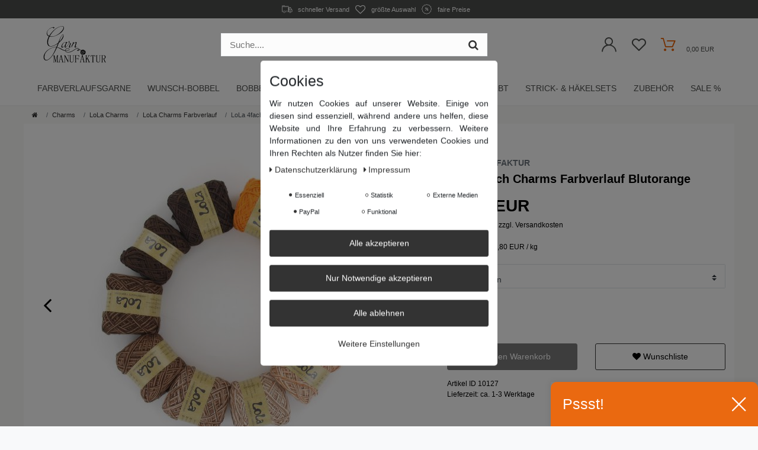

--- FILE ---
content_type: text/html; charset=UTF-8
request_url: https://www.garnmanufaktur.com/charms/lola-charms/lola-charms-farbverlauf/lola-4fach-charms-farbverlauf-blutorange/a-10127
body_size: 100055
content:









<!DOCTYPE html>
<html lang="de" data-framework="vue" prefix="og: http://ogp.me/ns#" class="icons-loading">

<head>
                        

    <script type="text/javascript">
    (function() {
        var _availableConsents = {"necessary.showModalAktion":[true,["showModalAktion"],false],"necessary.showModalAktion2":[true,["showModalAktion2"],false],"necessary.Uptain":[false,["uptain"],false],"necessary.consent":[true,[],null],"necessary.session":[true,[],null],"necessary.csrf":[true,["XSRF-TOKEN"],null],"necessary.shopbooster_cookie":[true,["plenty_cache"],null],"tracking.gtmGoogleAnalytics":[false,["\/^_gat_UA-\/","\/^_ga_\/","_ga","_gid","_gat","_gcl_au","_gcl_aw","\/^_gat_UA_\\S*\/","\/^_gat_UA-\\S*\/","\/^_gac_UA-\\S*\/","\/^_gac_UA_\\S*\/","\/^_dc_gtm_\\S*\/","\/^_gat_\\S*\/","\/^_gac_\\S*\/","AMP_TOKEN","__utma","__utmt","__utmb","__utmc","__utmz","__utmv","__utmx","__utmxx","_gaexp","_opt_awcid","_opt_awmid","_opt_awgid","_opt_awkid","_opt_utmc"],false],"tracking.gtmFacebook":[false,["fr","_fbp"],false],"media.reCaptcha":[false,[],false],"paypal.paypal-cookies":[false,["X-PP-SILOVER","X-PP-L7","tsrc","paypalplus_session_v2"],true],"convenience.languageDetection":[null,[],null]};
        var _allowedCookies = ["plenty_cache","XSRF-TOKEN","showModalAktion","showModalAktion2","uptain","plenty-shop-cookie","PluginSetPreview","SID_PLENTY_ADMIN_12885","PreviewCookie"] || [];

        window.ConsentManager = (function() {
            var _consents = (function() {
                var _rawCookie = document.cookie.split(";").filter(function (cookie) {
                    return cookie.trim().indexOf("plenty-shop-cookie=") === 0;
                })[0];

                if (!!_rawCookie) {
                    try {
                        _rawCookie = decodeURIComponent(_rawCookie);
                    } catch (e) {
                        document.cookie = "plenty-shop-cookie= ; expires = Thu, 01 Jan 1970 00:00:00 GMT"
                        return null;
                    }

                    try {
                        return JSON.parse(
                            _rawCookie.trim().substr("plenty-shop-cookie=".length)
                        );
                    } catch (e) {
                        return null;
                    }
                }
                return null;
            })();

            Object.keys(_consents || {}).forEach(function(group) {
                if(typeof _consents[group] === 'object' && _consents[group] !== null)
                {
                    Object.keys(_consents[group] || {}).forEach(function(key) {
                        var groupKey = group + "." + key;
                        if(_consents[group][key] && _availableConsents[groupKey] && _availableConsents[groupKey][1].length) {
                            Array.prototype.push.apply(_allowedCookies, _availableConsents[groupKey][1]);
                        }
                    });
                }
            });

            if(!_consents) {
                Object.keys(_availableConsents || {})
                    .forEach(function(groupKey) {
                        if(_availableConsents[groupKey] && ( _availableConsents[groupKey][0] || _availableConsents[groupKey][2] )) {
                            Array.prototype.push.apply(_allowedCookies, _availableConsents[groupKey][1]);
                        }
                    });
            }

            var _setResponse = function(key, response) {
                _consents = _consents || {};
                if(typeof key === "object" && typeof response === "undefined") {
                    _consents = key;
                    document.dispatchEvent(new CustomEvent("consent-change", {
                        detail: {key: null, value: null, data: key}
                    }));
                    _enableScriptsOnConsent();
                } else {
                    var groupKey = key.split(".")[0];
                    var consentKey = key.split(".")[1];
                    _consents[groupKey] = _consents[groupKey] || {};
                    if(consentKey === "*") {
                        Object.keys(_availableConsents).forEach(function(aKey) {
                            if(aKey.split(".")[0] === groupKey) {
                                _consents[groupKey][aKey.split(".")[1]] = response;
                            }
                        });
                    } else {
                        _consents[groupKey][consentKey] = response;
                    }
                    document.dispatchEvent(new CustomEvent("consent-change", {
                        detail: {key: key, value: response, data: _consents}
                    }));
                    _enableScriptsOnConsent();
                }
                if(!_consents.hasOwnProperty('_id')) {
                    _consents['_id'] = "45368b344efcade2e48ebeffa32b1bd0603c1882";
                }

                Object.keys(_availableConsents).forEach(function(key) {
                    if((_availableConsents[key][1] || []).length > 0) {
                        if(_isConsented(key)) {
                            _availableConsents[key][1].forEach(function(cookie) {
                                if(_allowedCookies.indexOf(cookie) < 0) _allowedCookies.push(cookie);
                            });
                        } else {
                            _allowedCookies = _allowedCookies.filter(function(cookie) {
                                return _availableConsents[key][1].indexOf(cookie) < 0;
                            });
                        }
                    }
                });

                document.cookie = "plenty-shop-cookie=" + JSON.stringify(_consents) + "; path=/; expires=" + _expireDate() + "; secure";
            };
            var _hasResponse = function() {
                return _consents !== null;
            };

            var _expireDate = function() {
                var expireSeconds = 0;
                                    expireSeconds = 8640000;
                                const date = new Date();
                date.setSeconds(date.getSeconds() + expireSeconds);
                const offset = date.getTimezoneOffset() / 60;
                date.setHours(date.getHours() - offset)
                return date.toUTCString();
            }
            var _isConsented = function(key) {
                var groupKey = key.split(".")[0];
                var consentKey = key.split(".")[1];

                if (consentKey === "*") {
                    return Object.keys(_availableConsents).some(function (aKey) {
                        var aGroupKey = aKey.split(".")[0];
                        return aGroupKey === groupKey && _isConsented(aKey);
                    });
                } else {
                    if(!_hasResponse()) {
                        return _availableConsents[key][0] || _availableConsents[key][2];
                    }

                    if(_consents.hasOwnProperty(groupKey) && _consents[groupKey].hasOwnProperty(consentKey))
                    {
                        return !!_consents[groupKey][consentKey];
                    }
                    else {
                        if(!!_availableConsents[key])
                        {
                            return _availableConsents[key][0];
                        }

                        console.warn("Cookie has been blocked due to not being registered: " + key);
                        return false;
                    }
                }
            };
            var _getConsents = function() {
                var _result = {};
                Object.keys(_availableConsents).forEach(function(key) {
                    var groupKey = key.split(".")[0];
                    var consentKey = key.split(".")[1];
                    _result[groupKey] = _result[groupKey] || {};
                    if(consentKey !== "*") {
                        _result[groupKey][consentKey] = _isConsented(key);
                    }
                });
                return _result;
            };
            var _isNecessary = function(key) {
                return _availableConsents.hasOwnProperty(key) && _availableConsents[key][0];
            };
            var _enableScriptsOnConsent = function() {
                var elementsToEnable = document.querySelectorAll("script[data-cookie-consent]");
                Array.prototype.slice.call(elementsToEnable).forEach(function(el) {
                    if(el.dataset && el.dataset.cookieConsent && _isConsented(el.dataset.cookieConsent) && el.type !== "application/javascript") {
                        var newScript = document.createElement("script");
                        if(el.src) {
                            newScript.src = el.src;
                        } else {
                            newScript.textContent = el.textContent;
                        }
                        el.parentNode.replaceChild(newScript, el);
                    }
                });
            };
            window.addEventListener("load", _enableScriptsOnConsent);
                        // Cookie proxy
            (function() {
                var _data = {};
                var _splitCookieString = function(cookiesString) {

                    var _allCookies = cookiesString.split(";");
                    var regex = /[^=]+=[^;]*;?((?:expires|path|domain)=[^;]*;)*/gm;
                    var cookies = [];

                    _allCookies.forEach(function(cookie){
                        if(cookie.trim().indexOf("plenty-shop-cookie=") === 0) {
                            var cookieString = decodeURIComponent(cookiesString);
                            var match;
                            while((match = regex.exec(cookieString)) !== null) {
                                if(match.index === match.lastIndex) {
                                    regex.lastIndex++;
                                }
                                cookies.push(match[0]);
                            }
                        } else if(cookie.length) {
                            cookies.push(cookie);
                        }
                    });

                    return cookies;

                };
                var _parseCookies = function (cookiesString) {
                    return _splitCookieString(cookiesString).map(function(cookieString) {
                        return _parseCookie(cookieString);
                    });
                };
                var _parseCookie = function(cookieString) {
                    var cookie = {
                        name: null,
                        value: null,
                        params: {}
                    };
                    var match = /^([^=]+)=([^;]*);*((?:[^;]*;?)*)$/.exec(cookieString.trim());
                    if(match && match[1]) {
                        cookie.name = match[1];
                        cookie.value = match[2];

                        (match[3] || "").split(";").map(function(param) {
                            return /^([^=]+)=([^;]*);?$/.exec(param.trim());
                        }).filter(function(param) {
                            return !!param;
                        }).forEach(function(param) {
                            cookie.params[param[1]] = param[2];
                        });

                        if(cookie.params && !cookie.params.path) {
                            cookie.params.path = "/";
                        }
                    }

                    return cookie;
                };
                var _isAllowed = function(cookieName) {
                    return _allowedCookies.some(function(allowedCookie) {
                        var match = /^\/(.*)\/([gmiy]*)$/.exec(allowedCookie);
                        return (match && match[1] && (new RegExp(match[1], match[2])).test(cookieName))
                            || allowedCookie === cookieName;
                    });
                };
                var _set = function(cookieString) {
                    var cookie = _parseCookie(cookieString);
                                                                    var domainParts = (window.location.host || window.location.hostname).split(".");
                        if(domainParts[0] === "www") {
                            domainParts.shift();
                            cookie.domain = "." + domainParts.join(".");
                        } else {
                            cookie.domain = (window.location.host || window.location.hostname);
                        }
                                        if(cookie && cookie.name) {
                        if(_isAllowed(cookie.name)) {
                            var cookieValue = cookie.value || "";
                            _data[cookie.name] = cookieValue + Object.keys(cookie.params || {}).map(function(paramKey) {
                                                            var date = new Date(_expireDate());
                                if(paramKey === "expires" && (new Date(cookie.params[paramKey]).getTime()) > date.getTime()) {
                                    return "; expires=" + _expireDate();
                                }
                                                            return "; " + paramKey.trim() + "=" + cookie.params[paramKey].trim();
                            }).join("");
                        } else {
                            _data[cookie.name] = null;
                            console.warn("Cookie has been blocked due to privacy settings: " + cookie.name);
                        }
                        _update();
                    }
                };
                var _get = function() {
                    return Object.keys(_data).filter(function (key) {
                        return !!_data[key];
                    }).map(function (key) {
                        return key + "=" + (_data[key].split(";")[0]);
                    }).join("; ");
                };
                var _update = function() {
                    delete document.cookie;
                    var cookies = _parseCookies(document.cookie);
                    Object.keys(_data).forEach(function(key) {
                        if(!_data[key]) {
                            // unset cookie
                            var domains = (window.location.host || window.location.hostname).split(".");
                            while(domains.length > 1) {
                                document.cookie = key + "=; path=/; expires=Thu, 01 Jan 1970 00:00:01 GMT; domain="+domains.join(".");
                                document.cookie = key + "=; path=/; expires=Thu, 01 Jan 1970 00:00:01 GMT; domain=."+domains.join(".");
                                domains.shift();
                            }
                            document.cookie = key + "=; path=/; expires=Thu, 01 Jan 1970 00:00:01 GMT;";
                            delete _data[key];
                        } else {
                            var existingCookie = cookies.find(function(cookie) { return cookie.name === key; });
                            var parsedData = _parseCookie(key + "=" + _data[key]);
                            if(!existingCookie || existingCookie.value !== parsedData.value) {
                                document.cookie = key + "=" + _data[key];
                            } else {
                                // console.log('No changes to cookie: ' + key);
                            }
                        }
                    });

                    if(!document.__defineGetter__) {
                        Object.defineProperty(document, 'cookie', {
                            get: _get,
                            set: _set
                        });
                    } else {
                        document.__defineGetter__('cookie', _get);
                        document.__defineSetter__('cookie', _set);
                    }
                };

                _splitCookieString(document.cookie).forEach(function(cookie)
                {
                    _set(cookie);
                });

                _update();
            })();
            
            return {
                setResponse: _setResponse,
                hasResponse: _hasResponse,
                isConsented: _isConsented,
                getConsents: _getConsents,
                isNecessary: _isNecessary
            };
        })();
    })();
</script>


    
<meta charset="utf-8">
<meta http-equiv="X-UA-Compatible" content="IE=edge">
<meta name="viewport" content="width=device-width, initial-scale=1">
<meta name="generator" content="plentymarkets" /> 
<meta name="apple-itunes-app" content="app-id=1479198691">
<meta name="google-play-app" content="app-id=com.garnmanufaktur.app">



    
<link rel="icon" type="img/ico" href="/tpl/favicon_0.ico">


    <link rel="canonical" href="https://www.garnmanufaktur.com/charms/lola-charms/lola-charms-farbverlauf/lola-4fach-charms-farbverlauf-blutorange/a-10127">

            <link rel="alternate" hreflang="x-default" href="https://www.garnmanufaktur.com/charms/lola-charms/lola-charms-farbverlauf/lola-4fach-charms-farbverlauf-blutorange/a-10127"/>
            <link rel="alternate" hreflang="de" href="https://www.garnmanufaktur.com/charms/lola-charms/lola-charms-farbverlauf/lola-4fach-charms-farbverlauf-blutorange/a-10127"/>
    
<style data-font="Custom-Font">
                            .icons-loading .fa { visibility: hidden !important; }
</style>
<link rel="preload" href="https://cdn02.plentymarkets.com/qn1csxgnws63/plugin/60/ceres/css/ceres-icons.css" as="style" onload="this.onload=null;this.rel='stylesheet';">
<noscript><link rel="stylesheet" href="https://cdn02.plentymarkets.com/qn1csxgnws63/plugin/60/ceres/css/ceres-icons.css"></noscript>




<script type="application/javascript">
    /*! loadCSS. [c]2017 Filament Group, Inc. MIT License */
    /* This file is meant as a standalone workflow for
    - testing support for link[rel=preload]
    - enabling async CSS loading in browsers that do not support rel=preload
    - applying rel preload css once loaded, whether supported or not.
    */
    (function( w ){
        "use strict";
        // rel=preload support test
        if( !w.loadCSS ){
            w.loadCSS = function(){};
        }
        // define on the loadCSS obj
        var rp = loadCSS.relpreload = {};
        // rel=preload feature support test
        // runs once and returns a function for compat purposes
        rp.support = (function(){
            var ret;
            try {
                ret = w.document.createElement( "link" ).relList.supports( "preload" );
            } catch (e) {
                ret = false;
            }
            return function(){
                return ret;
            };
        })();
        // if preload isn't supported, get an asynchronous load by using a non-matching media attribute
        // then change that media back to its intended value on load
        rp.bindMediaToggle = function( link ){
            // remember existing media attr for ultimate state, or default to 'all'
            var finalMedia = link.media || "all";
            function enableStylesheet(){
                // unbind listeners
                if( link.addEventListener ){
                    link.removeEventListener( "load", enableStylesheet );
                } else if( link.attachEvent ){
                    link.detachEvent( "onload", enableStylesheet );
                }
                link.setAttribute( "onload", null );
                link.media = finalMedia;
            }
            // bind load handlers to enable media
            if( link.addEventListener ){
                link.addEventListener( "load", enableStylesheet );
            } else if( link.attachEvent ){
                link.attachEvent( "onload", enableStylesheet );
            }
            // Set rel and non-applicable media type to start an async request
            // note: timeout allows this to happen async to let rendering continue in IE
            setTimeout(function(){
                link.rel = "stylesheet";
                link.media = "only x";
            });
            // also enable media after 3 seconds,
            // which will catch very old browsers (android 2.x, old firefox) that don't support onload on link
            setTimeout( enableStylesheet, 3000 );
        };
        // loop through link elements in DOM
        rp.poly = function(){
            // double check this to prevent external calls from running
            if( rp.support() ){
                return;
            }
            var links = w.document.getElementsByTagName( "link" );
            for( var i = 0; i < links.length; i++ ){
                var link = links[ i ];
                // qualify links to those with rel=preload and as=style attrs
                if( link.rel === "preload" && link.getAttribute( "as" ) === "style" && !link.getAttribute( "data-loadcss" ) ){
                    // prevent rerunning on link
                    link.setAttribute( "data-loadcss", true );
                    // bind listeners to toggle media back
                    rp.bindMediaToggle( link );
                }
            }
        };
        // if unsupported, run the polyfill
        if( !rp.support() ){
            // run once at least
            rp.poly();
            // rerun poly on an interval until onload
            var run = w.setInterval( rp.poly, 500 );
            if( w.addEventListener ){
                w.addEventListener( "load", function(){
                    rp.poly();
                    w.clearInterval( run );
                } );
            } else if( w.attachEvent ){
                w.attachEvent( "onload", function(){
                    rp.poly();
                    w.clearInterval( run );
                } );
            }
        }
        // commonjs
        if( typeof exports !== "undefined" ){
            exports.loadCSS = loadCSS;
        }
        else {
            w.loadCSS = loadCSS;
        }
    }( typeof global !== "undefined" ? global : this ) );
    if(document.fonts) {
        document.fonts.addEventListener("loadingdone", function(evt) {
            if(document.fonts.check("1em FontAwesome")) {
                document.documentElement.classList.remove('icons-loading');
            }
        });
        window.addEventListener("load", function(evt) {
            if(document.fonts.check("1em FontAwesome")) {
                document.documentElement.classList.remove('icons-loading');
            }
        });
    } else {
        document.documentElement.classList.remove('icons-loading');
    }
</script>

<style>
@font-face {
    font-family: 'icomoon';
    font-display: fallback;
    src:  url('https://cdn02.plentymarkets.com/qn1csxgnws63/plugin/60/garnmanufaktur/documents/fonts/icomoon.eot?c1r1ee');
    src:  url('https://cdn02.plentymarkets.com/qn1csxgnws63/plugin/60/garnmanufaktur/documents/fonts/icomoon.eot?c1r1ee#iefix') format('embedded-opentype'),
      url('https://cdn02.plentymarkets.com/qn1csxgnws63/plugin/60/garnmanufaktur/documents/fonts/icomoon.ttf?c1r1ee') format('truetype'),
      url('https://cdn02.plentymarkets.com/qn1csxgnws63/plugin/60/garnmanufaktur/documents/fonts/icomoon.woff?c1r1ee') format('woff'),
      url('https://cdn02.plentymarkets.com/qn1csxgnws63/plugin/60/garnmanufaktur/documents/fonts/icomoon.svg?c1r1ee#icomoon') format('svg');
    font-weight: normal;
    font-style: normal;
  }
</style>





<link rel="preload" as="style" href="https://cdn02.plentymarkets.com/qn1csxgnws63/plugin/60/ceres/css/ceres-base.css?v=bc290d19c8f34c34196e305da4a25d7ed4fc203d">
    <link rel="stylesheet" href="https://cdn02.plentymarkets.com/qn1csxgnws63/plugin/60/ceres/css/ceres-base.css?v=bc290d19c8f34c34196e305da4a25d7ed4fc203d">

                    

<!-- Extend the existing style with a template -->
                            <link rel="stylesheet" href="https://cdn02.plentymarkets.com/qn1csxgnws63/plugin/60/cookiebar/css/cookie-bar.css">



<style type="text/css">
    .cookie-bar {
        box-shadow: 0 1px 5px rgba(0, 0, 0, 0.15);
    }

    .cookie-bar__header .cookie-bar__header-image {
        max-height: 3.5rem;
        margin-right: 1rem;
        margin-bottom: 1rem;
    }

    .cookie-bar__header .cookie-bar__header-title {
        display: inline-block;
        margin-top: .5rem;
        margin-bottom: 1rem;
    }

    .cookie-bar-header img {
        max-height: 3.5rem;
        margin-right: 1rem;
        margin-bottom: 1rem;
    }

    .cookie-bar.container.out {
        width: unset;
        padding: 0;
        margin-left: unset;
        margin-right: unset;
    }

    .cookie-bar .privacy-settings {
        max-height: 50vh;
    }

    .cookie-bar .privacy-settings table tr td:first-child {
        width: 200px;
    }

    .cookie-bar-toggle {
        display: none;
    }

    .cookie-bar.out {
        left: 15px;
        right: auto;
    }

    .cookie-bar.out > .container-max {
        display: none;
    }

    .cookie-bar.out > .cookie-bar-toggle {
        display: block;
    }

    
    /* Box Shadow use as background overlay */
    .cookie-bar.overlay:not(.out) {
        box-shadow: 0 0 0 calc(100vh + 100vw) rgba(0, 0, 0, 0.5);
    }

    /* card a margin fix */
    .cookie-bar a.card-link.text-primary.text-appearance {
        margin-left: 0;
    }

    /* Cookiebar extra styles */

        
        .cookie-bar .cookie-bullet-list span {
        white-space: nowrap;
    }

    .cookie-bar .cookie-bullet-list i.fa-circle, .cookie-bar .cookie-bullet-list i.fa-circle-o{
        font-size: 6px;
        vertical-align: middle;
        padding-bottom: 2px;
    }

    .cookie-bar:not(.out) {
        display: flex;
        align-items: center;
        position: fixed;
        left: 50%;
        width: calc(100% - 15px);
        border: none !important;
        border-radius: 5px;
    }

        .cookie-bar:not(.out) {
        bottom: 50%;
        transform: translate(-50%, 50%);
    }

    
    
        @media only screen and (min-width: 576px) {
        .cookie-bar:not(.out) {
            max-width: 400px;
            width: 100%;
            transition: max-width .3s linear;
        }

        .cookie-bar.expand:not(.out) {
            max-width: 570px;
        }
    }

    @media only screen and (min-width: 768px) {
        .cookie-bar > .container-max > div:first-child > div > div > a.text-primary {
            width: 170px;
        }
    }

    @media only screen and (min-width: 768px) {
        .cookie-bar .container-max .row .col-6.col-md-3 .btn.btn-block.btn-primary.btn-appearance {
            white-space: nowrap;
            position: absolute;
            left: 0;
            right: 0;
        }
    }

    .cookie-bar > .container-max > div:first-child > div > div > a.text-primary {
        background: lightgrey;
        color: white !important;
        padding: 1rem;
        text-decoration: none !important;
        line-height: 1.25rem;
        border: 1px solid lightgrey;
    }

    .cookie-bar > .container-max > div > .col-md-8 {
        max-width: 100% !important;
    }

    .cookie-bar > .container-max > div:first-child > div > .btn.btn-default.btn-block {
        display: none;
    }

    .cookie-bar > .container-max > div:first-child > div > div > span.custom-control.custom-switch.custom-control-appearance {
        display: none !important;
    }

    .cookie-bar > .container-max > div:first-child > div > div > a.text-primary {
        margin-top: 1rem;
        text-decoration: underline;
    }

    .cookie-bar > .container-max > div:first-child > div > .btn-primary {
        margin-top: 1rem;
    }

    .cookie-bar > .container-max > div:first-child {
        flex-direction: column;
    }

    .cookie-bar > .container-max > div:first-child p {
        text-align: justify;
    }

    .cookie-bar > .container-max > div:first-child > div {
        margin: 0 auto;
    }

    
    /* custom css */
        
    
</style>



                    
<!-- Google Tag Manager Head -->
<script>
    dataLayer = [];
</script>
<script>
    window.addEventListener("load", function(event) {
        let cookieObj = gtmGetCookieValue("plenty-shop-cookie");
        gtmCheckScriptsOnConsent(cookieObj);
    });

    document.addEventListener("consent-change", function (event) {
        let cookieObj = event.detail.data;
        gtmCheckScriptsOnConsent(cookieObj);
    });

    function gtmGetCookieValue(cookieName) {
        const b = document.cookie.match('(^|;)\\s*' + cookieName + '\\s*=\\s*([^;]+)');
        if(b) {
            return JSON.parse(decodeURIComponent(b.pop()));
        }
    }

    function gtmInArray(needle, haystack) {
        let length = haystack.length;
        for (let i = 0; i < length; i++) {
            if (haystack[i] == needle) return true;
        }
        return false;
    }

    function gtmEnableScriptsOnConsent() {
        let el = document.getElementById('gtm-gtmAll');
        if (el) {
            let newScript = document.createElement("script");
            if (el.src) {
                newScript.src = el.src;
            } else {
                newScript.textContent = el.textContent;
            }
            el.parentNode.replaceChild(newScript, el);
        }
    }

    function gtmCheckScriptsOnConsent(cookieObj){
        let gtmConsents = ['gtmGoogleAnalytics', 'gtmProductList', 'gtmGoogleAds', 'gtmFacebook', 'gtmPinterest', 'gtmBilligerDe', 'gtmKelkoo', 'gtmPaypal', 'gtmAwin', 'gtmWebgains'];
        let gtmCustomConsents = ['gtmCustomCookieOne', 'gtmCustomCookieTwo', 'gtmCustomCookieThree', 'gtmCustomCookieFour', 'gtmCustomCookieFive', 'gtmCustomCookieSix', 'gtmCustomCookieSeven', 'gtmCustomCookieEight', 'gtmCustomCookieNine', 'gtmCustomCookieTen'];
        let gtmMergedConsents = gtmConsents.concat(gtmCustomConsents);
        let availableConsents = cookieObj;
        for (var availableConsentGroups in availableConsents) {
            if (typeof availableConsents[availableConsentGroups] === 'object') {
                for (var availableConsentEntries in availableConsents[availableConsentGroups]) {
                    if (availableConsents[availableConsentGroups][availableConsentEntries] === true) {
                        if (gtmInArray(availableConsentEntries, gtmMergedConsents)) {
                            gtmEnableScriptsOnConsent();
                            break;
                        }
                    }
                }
            }
        }
    }
</script>
    <script type="text/plain" id="gtm-gtmAll">
        (function (w, d, s, l, i) {
            w[l] = w[l] || [];
            w[l].push({
                'gtm.start':
                    new Date().getTime(), event: 'gtm.js'
            });
            var f = d.getElementsByTagName(s)[0],
                j = d.createElement(s), dl = l != 'dataLayer' ? '&l=' + l : '';
            j.async = true;
            j.src =
                'https://www.googletagmanager.com/gtm.js?id=' + i + dl;
            f.parentNode.insertBefore(j, f);
        })(window, document, 'script', 'dataLayer', 'GTM-KQ263RJ');
    </script>
<!-- End Google Tag Manager Head-->

                    



                    
<link rel="preload" as="style" href="https://cdn02.plentymarkets.com/qn1csxgnws63/plugin/60/garnmanufaktur/css/garnmanufaktur-base.min.css?v=bc290d19c8f34c34196e305da4a25d7ed4fc203d">
<link rel="stylesheet" href="https://cdn02.plentymarkets.com/qn1csxgnws63/plugin/60/garnmanufaktur/css/garnmanufaktur-base.min.css?v=bc290d19c8f34c34196e305da4a25d7ed4fc203d">

            



    
        
                    
    

    
    
    
    
    

    

<meta name="robots" content="ALL">
    <meta name="keywords" content="stricken, häkeln, handarbeit, wolle, garn, farbverlauf, baumwolle, handgemacht, made in germany, lola">
<meta property="og:title" content="LoLa 4fach Charms Farbverlauf Blutorange"/>
<meta property="og:type" content="article"/>
<meta property="og:url" content="https://www.garnmanufaktur.com/charms/lola-charms/lola-charms-farbverlauf/lola-4fach-charms-farbverlauf-blutorange/a-10127"/>
<meta property="og:image" content="https://cdn02.plentymarkets.com/qn1csxgnws63/item/images/10127/full/LoLa-Charms-Blutorange.jpg"/>

<script type="application/ld+json">
            {
                "@context"      : "http://schema.org/",
                "@type"         : "Product",
                "@id"           : "58872",
                "name"          : "LoLa 4fach Charms Farbverlauf Blutorange",
                "category"      : "LoLa Charms Farbverlauf",
                "releaseDate"   : "",
                "image"         : "https://cdn02.plentymarkets.com/qn1csxgnws63/item/images/10127/preview/LoLa-Charms-Blutorange.jpg",
                "identifier"    : "58872",
                "description"   : "Wer kennt und liebt sie nicht, die beliebten Charms für Ketten und Armbänder?! Jetzt kommen die LoLa Charms, aufgereiht wie Perlen im harmonischen Verlauf von Farbe zu Farbe. Lassen Sie Ihrer Kreativität freien Lauf und verarbeiten Sie die Farben genau so, wie Sie sie wollen. Diese Sonderwicklung wird in unserer kreativen Garnmanufaktur per Hand für Sie gewickelt. Durch die Verarbeitung von 4 Fäden (4fach) entstehen diese einmaligen Farbkombinationen. Alle Modelle sind in der Maschine bei 40° waschbar, kratzen nicht und haben einen edlen, seidigen Glanz. Bestellen Sie 10x 25g oder 10x 50g, alle Farben gibt es auch einzeln als 50g-Knäuel, die Nummerierung siehe Bild 2. Qualität:&amp;nbsp;50% Baumwolle, 50% PolyacrylNadelstärke:&amp;nbsp;3mm bis 3,5mm Lauflänge: 94m/25g",
                "disambiguatingDescription" : "LoLa by NEXT Yarns - handgemachte Farbverlaufswolle zum Stricken und Häkeln - Wolle + Garne Made in Germany",
                "manufacturer"  : {
                    "@type"         : "Organization",
                    "name"          : "Garnmanufaktur"
                },
                "offers": {
                    "@type"         : "Offer",
                    "priceCurrency" : "EUR",
                    "price"         : "29.95",
                    "url"           : "https://www.garnmanufaktur.com/charms/lola-charms/lola-charms-farbverlauf/lola-4fach-charms-farbverlauf-blutorange/a-10127,
                    "priceSpecification": {
                        "@type": "UnitPriceSpecification",
                        "price": "29.95",
                        "priceCurrency": "EUR",
                        "referenceQuantity": {
                            "@type": "QuantitativeValue",
                            "value": "0.25",
                            "unitCode": "KGM"
                        }
                    },
                    "availability"  : "http://schema.org/InStock",
                    "itemCondition" : "Neu",
                    "serialNumber"  : "0595108"
                },
                "depth": {
                    "@type"         : "QuantitativeValue",
                    "value"         : "0"
                },
                "width": {
                    "@type"         : "QuantitativeValue",
                    "value"         : "0"
                },
                "height": {
                    "@type"         : "QuantitativeValue",
                    "value"         : "0"
                },
                "weight": {
                    "@type"         : "QuantitativeValue",
                    "value"         : "250"
                }
            }
        </script>

<title>LoLa 4fach Charms Farbverlauf Blutorange</title>
            <style>
    #paypal_loading_screen {
        display: none;
        position: fixed;
        z-index: 2147483640;
        top: 0;
        left: 0;
        width: 100%;
        height: 100%;
        overflow: hidden;

        transform: translate3d(0, 0, 0);

        background-color: black;
        background-color: rgba(0, 0, 0, 0.8);
        background: radial-gradient(ellipse closest-corner, rgba(0,0,0,0.6) 1%, rgba(0,0,0,0.8) 100%);

        color: #fff;
    }

    #paypal_loading_screen .paypal-checkout-modal {
        font-family: "HelveticaNeue", "HelveticaNeue-Light", "Helvetica Neue Light", helvetica, arial, sans-serif;
        font-size: 14px;
        text-align: center;

        box-sizing: border-box;
        max-width: 350px;
        top: 50%;
        left: 50%;
        position: absolute;
        transform: translateX(-50%) translateY(-50%);
        cursor: pointer;
        text-align: center;
    }

    #paypal_loading_screen.paypal-overlay-loading .paypal-checkout-message, #paypal_loading_screen.paypal-overlay-loading .paypal-checkout-continue {
        display: none;
    }

    .paypal-checkout-loader {
        display: none;
    }

    #paypal_loading_screen.paypal-overlay-loading .paypal-checkout-loader {
        display: block;
    }

    #paypal_loading_screen .paypal-checkout-modal .paypal-checkout-logo {
        cursor: pointer;
        margin-bottom: 30px;
        display: inline-block;
    }

    #paypal_loading_screen .paypal-checkout-modal .paypal-checkout-logo img {
        height: 36px;
    }

    #paypal_loading_screen .paypal-checkout-modal .paypal-checkout-logo img.paypal-checkout-logo-pp {
        margin-right: 10px;
    }

    #paypal_loading_screen .paypal-checkout-modal .paypal-checkout-message {
        font-size: 15px;
        line-height: 1.5;
        padding: 10px 0;
    }

    #paypal_loading_screen.paypal-overlay-context-iframe .paypal-checkout-message, #paypal_loading_screen.paypal-overlay-context-iframe .paypal-checkout-continue {
        display: none;
    }

    .paypal-spinner {
        height: 30px;
        width: 30px;
        display: inline-block;
        box-sizing: content-box;
        opacity: 1;
        filter: alpha(opacity=100);
        animation: rotation .7s infinite linear;
        border-left: 8px solid rgba(0, 0, 0, .2);
        border-right: 8px solid rgba(0, 0, 0, .2);
        border-bottom: 8px solid rgba(0, 0, 0, .2);
        border-top: 8px solid #fff;
        border-radius: 100%
    }

    .paypalSmartButtons div {
        margin-left: 10px;
        margin-right: 10px;
    }
</style>    
                                    
     
    
        <style>
        .modal-popupaktion .close{
            position: absolute;
            top: 15px;
            right: 15px;
            font-size: 42px;
            color: #fff;
            opacity: 1;
            text-shadow: 0 2px 4px #000;
        }
    
    @media (min-width: 576px){
        .modal-popupaktion .modal-dialog{
            max-width: 400px;
        }
    }
    @media (min-width: 1200px) {
        .ddmainimg{
            max-height: 500px !important;
        }
    }
    </style>
            <link rel="apple-touch-icon" sizes="57x57" href="https://cdn02.plentymarkets.com/qn1csxgnws63/frontend/Layout/favicons/apple-icon-57x57.png">
        <link rel="apple-touch-icon" sizes="60x60" href="https://cdn02.plentymarkets.com/qn1csxgnws63/frontend/Layout/favicons/apple-icon-60x60.png">
        <link rel="apple-touch-icon" sizes="72x72" href="https://cdn02.plentymarkets.com/qn1csxgnws63/frontend/Layout/favicons/apple-icon-72x72.png">
        <link rel="apple-touch-icon" sizes="76x76" href="https://cdn02.plentymarkets.com/qn1csxgnws63/frontend/Layout/favicons/apple-icon-76x76.png">
        <link rel="apple-touch-icon" sizes="114x114" href="https://cdn02.plentymarkets.com/qn1csxgnws63/frontend/Layout/favicons/apple-icon-114x114.png">
        <link rel="apple-touch-icon" sizes="120x120" href="https://cdn02.plentymarkets.com/qn1csxgnws63/frontend/Layout/favicons/apple-icon-120x120.png">
        <link rel="apple-touch-icon" sizes="144x144" href="https://cdn02.plentymarkets.com/qn1csxgnws63/frontend/Layout/favicons/apple-icon-144x144.png">
        <link rel="apple-touch-icon" sizes="152x152" href="https://cdn02.plentymarkets.com/qn1csxgnws63/frontend/Layout/favicons/apple-icon-152x152.png">
        <link rel="apple-touch-icon" sizes="180x180" href="https://cdn02.plentymarkets.com/qn1csxgnws63/frontend/Layout/favicons/apple-icon-180x180.png">
        <link rel="icon" type="image/png" sizes="192x192"  href="https://cdn02.plentymarkets.com/qn1csxgnws63/frontend/Layout/favicons/android-icon-192x192.png">
        <link rel="icon" type="image/png" sizes="32x32" href="https://cdn02.plentymarkets.com/qn1csxgnws63/frontend/Layout/favicons/favicon-32x32.png">
        <link rel="icon" type="image/png" sizes="96x96" href="https://cdn02.plentymarkets.com/qn1csxgnws63/frontend/Layout/favicons/favicon-96x96.png">
        <link rel="icon" type="image/png" sizes="16x16" href="https://cdn02.plentymarkets.com/qn1csxgnws63/frontend/Layout/favicons/favicon-16x16.png">
        <meta name="msapplication-TileImage" content="https://cdn02.plentymarkets.com/qn1csxgnws63/frontend/Layout/favicons/ms-icon-144x144.png">
    </head>

<body class="page-singleitem item-10127 variation-58872 ">

                            
	<!-- Google Tag Manager Body (noscript) -->
	<noscript><iframe src="https://www.googletagmanager.com/ns.html?id=GTM-KQ263RJ"
	height="0" width="0" style="display:none;visibility:hidden"></iframe></noscript>
	<!-- End Google Tag Manager Body (noscript) -->


            

<script>
    if('ontouchstart' in document.documentElement)
    {
        document.body.classList.add("touch");
    }
    else
    {
        document.body.classList.add("no-touch");
    }
</script>

                    


<div id="vue-app" class="app b2c">
    
    <!-- messages -->
    <lazy-hydrate when-idle>
        <notifications template="#vue-notifications" :initial-notifications="{&quot;error&quot;:null,&quot;warn&quot;:null,&quot;info&quot;:null,&quot;success&quot;:null,&quot;log&quot;:null}"></notifications>
    </lazy-hydrate>
    
    
        
        <div class="wrapper wrapper-main ">
             








                        
<header id="page-header" class="top-bar">
    <div>
        <div class="container-max">
            <div class="row mx-0 align-items-center justify-content-between d-none d-md-flex py-2">
                                    
                <ul class="controls-list list-inline list-top-usp d-none d-md-flex w-100 justify-content-center">
                    <li>
                        <span class="icon-truck"></span> <span>schneller Versand</span>
                    </li>
                    <li>
                        <span class="fa fa-heart-o" aria-hidden="true"></span> <span> größte Auswahl</span>
                    </li>
                    <li>
                        <span class="icon-discount"></span> <span>faire Preise</span>
                    </li>
                </ul>
                            </div>
        </div>
                            
<nav class="navbar header-fw megamenu">
    <div class="container-max">
        <div class="row mx-0 justify-content-between align-items-center">
            <div class="brand-wrapper" >
                <a class="navbar-brand" href="/">
                                            <img alt="plentyShop LTS" src="https://cdn02.plentymarkets.com/qn1csxgnws63/frontend/images/Garnmanufaktur_Logo.svg" class="img-fluid" />
                                    </a>                
                
            </div> 
            <div  class="cmp cmp-search-box d-none d-lg-block">
                                                    <item-search :show-item-images="true" template-override="#vue-item-search"></item-search>
                            </div>            
            <ul class="headerControls list-unstyled d-flex align-items-center">
                <li class="list-inline-item">
                    <button id="btnMainMenuToggler" v-open-mobile-navigation class="navbar-menubtn d-lg-none" type="button" aria-label="Mobiles Menü öffnen">
                        <span class="icon-menu" aria-label="Icon Menü"></span>
                    </button>
                </li>
                                <li class="list-inline-item d-lg-none">
                    <a class="anicon anicon-search-xcross"
                           aria-label="toggle search"
                           data-toggle="collapse"
                           href="#searchBox"
                           aria-expanded="false"
                           aria-controls="searchBox">
                            <span class="icon-search1"></span>
                        </a>
                </li>
                                <li class="list-inline-item control-user">
                    <user-login-handler template-override="#vue-user-login-handler">
                        <a data-toggle="modal">
                            <span class="icon-user"></span>
                                                    </a>
                    </user-login-handler>
                </li>
                                    <li class="list-inline-item control-wish-list">
                        <wish-list-count template-override="#vue-wish-list-count">
                            <a>
                                <span class="badge-right">0</span>
                                <span aria-hidden="true" class="icon-heart1"></span>
                            </a>
                        </wish-list-count>
                    </li>
                                <li class="list-inline-item control-basket position-relative" @mouseover.once="$store.dispatch('loadComponent', 'basket-preview')">
                    <a v-toggle-basket-preview href="#" class="toggle-basket-preview nav-link" title="Warenkorb öffnen" aria-label="Warenkorb öffnen">
                        
                        <icon icon="" class="icon-online-shopping-cart" class-loading="fa-refresh" :loading="$store.state.basket.isBasketLoading"></icon>
                                                    <span class="badge d-none d-md-inline" v-if="!$store.state.basket.showNetPrices" v-basket-item-sum="$store.state.basket.data.itemSum">0,00 EUR</span>
                            <span class="badge d-none d-md-inline" v-else v-cloak v-basket-item-sum="$store.state.basket.data.itemSumNet">0,00 EUR</span>
                                            </a>

                    <lazy-load component="basket-preview">
                        <basket-preview :show-net-prices="false">
                            <template #before-basket-item>
                                                    
                            </template>
                            <template #after-basket-item>
                                                    
                            </template>
                            <template #before-basket-totals>
                                                    
                            </template>
                            <template #before-item-sum>
                                                    
                            </template>
                            <template #after-item-sum>
                                                    
                            </template>
                            <template #before-shipping-costs>
                                                    
                            </template>
                            <template #after-shipping-costs>
                                                    
                            </template>
                            <template #before-total-sum>
                                                    
                            </template>
                            <template #before-vat>
                                                    
                            </template>
                            <template #after-vat>
                                                    
                            </template>
                            <template #after-total-sum>
                                                    
                            </template>
                            <template #after-basket-totals>
                                                    
                            </template>
                            <template #before-checkout-button>
                                                    
                            </template>
                            <template #after-checkout-button>
                                            <!-- Include the PayPal JavaScript SDK -->
<script2 type="text/javascript">
    if(!document.getElementById('paypal-smart-payment-script'))
    {
    var script = document.createElement("script");
    script.type = "module";
    script.id = "paypal-smart-payment-script";
    script.src = "https://cdn02.plentymarkets.com/qn1csxgnws63/plugin/60/paypal/js/smartPaymentScript.min.js";
    script.setAttribute("data-client-id", "AfslQana4f4CQjHvRBnUc6vBJg5jgJuZFwM-SbrTiGKUAqB7MrxQv3QWFdQ6U1h7ogMDokT1DNBzRxMw");
    script.setAttribute("data-user-id-token", "");
    script.setAttribute("data-merchant-id", "W2LZA8GSA3MGW");
    script.setAttribute("data-currency", "EUR");
    script.setAttribute("data-append-trailing-slash", "");
    script.setAttribute("data-locale", "de_DE");
    script.setAttribute("sandbox", "");
    script.setAttribute("googlePayComponent", 1);
    script.setAttribute("applePayComponent", 1);
    script.setAttribute("logToken", "509cb40b0aae442ffe1903269d44eb2d");
    document.body.appendChild(script);
    } else {
        var script = document.getElementById('paypal-smart-payment-script');
        script.src = "https://cdn02.plentymarkets.com/qn1csxgnws63/plugin/60/paypal/js/smartPaymentScript.min.js";
        script.setAttribute("data-client-id", "AfslQana4f4CQjHvRBnUc6vBJg5jgJuZFwM-SbrTiGKUAqB7MrxQv3QWFdQ6U1h7ogMDokT1DNBzRxMw");
        script.setAttribute("data-user-id-token", "");
        script.setAttribute("data-merchant-id", "W2LZA8GSA3MGW");
        script.setAttribute("data-currency", "EUR");
        script.setAttribute("data-append-trailing-slash", "");
        script.setAttribute("data-locale", "de_DE");
        script.setAttribute("sandbox", "");
        script.setAttribute("googlePayComponent", 1);
        script.setAttribute("applePayComponent", 1);
        script.setAttribute("logToken", "509cb40b0aae442ffe1903269d44eb2d");
    }
</script2>

<!-- Set up a container element for the button -->
<div id="paypal-button-container_69791868baf92" class="paypalSmartButtons btn btn-block" data-uuid="69791868baf92">
    <script2 type="text/javascript">
                    if (typeof paypal_plenty_sdk === 'undefined' || typeof renderPayPalButtons !== 'function') {
                document.addEventListener('payPalScriptInitialized', () => {
                    renderPayPalButtons('69791868baf92', 'paypal', 'buynow', 'rect', 'gold');
                });
            } else {
                renderPayPalButtons('69791868baf92', 'paypal', 'buynow', 'rect', 'gold');
            }
            </script2>
</div>
                    
                            </template>
                        </basket-preview>
                    </lazy-load>
                </li>
            </ul>
        </div>
        <div class="row mx-0">
          <div id="mainNavbarCollapsable" class="d-none d-lg-block">
                                    
<ul class="mainmenu">
                
    
        
                                                                                                                                                                                                                                                                                                                                                        
            
                <li class="ddown cat-313" v-navigation-touch-handler>
                    <a href="/farbverlaufsgarne">Farbverlaufsgarne</a>

                    <span class="d-lg-none nav-direction" data-toggle="collapse" href="#navDropdown0" aria-expanded="false">
                        <i class="fa fa-caret-down" aria-hidden="true"></i>
                    </span>

                    <ul data-level="1" id="navDropdown0" class="collapse">
                                                                                                                                                                                           <li class="level1">
                                                <a @touchstart.stop href="/farbverlaufsgarne/lola" title="LoLa Baumwollgarn">LoLa Baumwollgarn                                                    </a>
                                                    <ul class="hasColumns">
                                                                                                        <li class="level2">
                                                <a @touchstart.stop href="/farbverlaufsgarne/lola/belle-100g" title="Belle 100g">Belle 100g </a>
                                            </li>
                    
                                                                                                                    <li class="level2">
                                                <a @touchstart.stop href="/farbverlaufsgarne/lola/cookies" title="Cookies">Cookies </a>
                                            </li>
                    
                                                                                                                    <li class="level2">
                                                <a @touchstart.stop href="/farbverlaufsgarne/lola/harmony" title="Harmony">Harmony </a>
                                            </li>
                    
                                                                                                                    <li class="level2">
                                                <a @touchstart.stop href="/farbverlaufsgarne/lola/lola-repeat" title="LoLa Repeat">LoLa Repeat </a>
                                            </li>
                    
                                                                                                                    <li class="level2">
                                                <a @touchstart.stop href="/farbverlaufsgarne/lola/match" title="Match">Match </a>
                                            </li>
                    
                                                                                                                    <li class="level2">
                                                <a @touchstart.stop href="/farbverlaufsgarne/lola/lola-classic" title="LoLa Classic">LoLa Classic </a>
                                            </li>
                    
                                                                                                                    <li class="level2">
                                                <a @touchstart.stop href="/farbverlaufsgarne/lola/8-farben" title="8 Farben">8 Farben </a>
                                            </li>
                    
                                                                                                                    <li class="level2">
                                                <a @touchstart.stop href="/farbverlaufsgarne/lola/lola-solo" title="LoLa solo">LoLa solo </a>
                                            </li>
                    
                                                                    <li class="level2 bt-more"><a @touchstart.stop href="/farbverlaufsgarne/lola">Mehr...</a></li>
                                        
                            </ul>
                                            </li>
                    
                                                                                                                                                                                               <li class="level1">
                                                <a @touchstart.stop href="/farbverlaufsgarne/lola-tweed" title="LoLa Tweed">LoLa Tweed                                                    </a>
                                                    <ul >
                                                                                                        <li class="level2">
                                                <a @touchstart.stop href="/farbverlaufsgarne/lola-tweed/basics" title="Basics">Basics </a>
                                            </li>
                    
                                                                                                                    <li class="level2">
                                                <a @touchstart.stop href="/farbverlaufsgarne/lola-tweed/macarons" title="Macarons">Macarons </a>
                                            </li>
                    
                                                                        
                            </ul>
                                            </li>
                    
                                                                                                                                                                                               <li class="level1">
                                                <a @touchstart.stop href="/farbverlaufsgarne/lola-maya" title="LoLa + Maya">LoLa + Maya </a>
                                            </li>
                    
                                                                                                                                                                                               <li class="level1">
                                                <a @touchstart.stop href="/farbverlaufsgarne/maya" title="Maya Alpakagarn">Maya Alpakagarn                                                    </a>
                                                    <ul >
                                                                                                        <li class="level2">
                                                <a @touchstart.stop href="/farbverlaufsgarne/maya/maya-verlauf" title="Maya Verlauf">Maya Verlauf </a>
                                            </li>
                    
                                                                                                                    <li class="level2">
                                                <a @touchstart.stop href="/farbverlaufsgarne/maya/maya-farbverlauf" title="Maya Farbverlauf">Maya Farbverlauf </a>
                                            </li>
                    
                                                                                                                    <li class="level2">
                                                <a @touchstart.stop href="/farbverlaufsgarne/maya/maya-solo" title="Maya Solo">Maya Solo </a>
                                            </li>
                    
                                                                                                                    <li class="level2">
                                                <a @touchstart.stop href="/farbverlaufsgarne/maya/maya-bobbel" title="Maya Bobbel">Maya Bobbel </a>
                                            </li>
                    
                                                                        
                            </ul>
                                            </li>
                    
                                                                                                                                                                                               <li class="level1">
                                                <a @touchstart.stop href="/farbverlaufsgarne/donegal-tweed-aus-merino" title="Donegal Tweed Merino">Donegal Tweed Merino                                                    </a>
                                                    <ul >
                                                                                                        <li class="level2">
                                                <a @touchstart.stop href="/farbverlaufsgarne/donegal-tweed-aus-merino/donegal-tweed-farbverlauf" title="Donegal Tweed Farbverlauf">Donegal Tweed Farbverlauf </a>
                                            </li>
                    
                                                                                                                    <li class="level2">
                                                <a @touchstart.stop href="/farbverlaufsgarne/donegal-tweed-aus-merino/donegal-tweed-solo" title="Donegal Tweed Solo">Donegal Tweed Solo </a>
                                            </li>
                    
                                                                        
                            </ul>
                                            </li>
                    
                                                                                                                                                                                               <li class="level1">
                                                <a @touchstart.stop href="/farbverlaufsgarne/diva-aus-kidmohair-und-seide" title="Diva KidMohair &amp; Seide">Diva KidMohair &amp; Seide                                                    </a>
                                                    <ul >
                                                                                                        <li class="level2">
                                                <a @touchstart.stop href="/farbverlaufsgarne/diva-aus-kidmohair-und-seide/diva-farbverlauf" title="Diva Farbverlauf">Diva Farbverlauf </a>
                                            </li>
                    
                                                                                                                    <li class="level2">
                                                <a @touchstart.stop href="/farbverlaufsgarne/diva-aus-kidmohair-und-seide/diva-solo" title="Diva Solo">Diva Solo </a>
                                            </li>
                    
                                                                        
                            </ul>
                                            </li>
                    
                                                                                                                                                                                               <li class="level1">
                                                <a @touchstart.stop href="/farbverlaufsgarne/mclana" title="McLana">McLana                                                    </a>
                                                    <ul >
                                                                                                        <li class="level2">
                                                <a @touchstart.stop href="/farbverlaufsgarne/mclana/mclana-cotton-acryl" title="McLana Cottonmix">McLana Cottonmix </a>
                                            </li>
                    
                                                                        
                            </ul>
                                            </li>
                    
                                                                                                                                                                                               <li class="level1">
                                                <a @touchstart.stop href="/farbverlaufsgarne/mclana-cakes" title="Cakes">Cakes                                                    </a>
                                                    <ul >
                                                                                                        <li class="level2">
                                                <a @touchstart.stop href="/farbverlaufsgarne/mclana-cakes/alpaka-cake" title="Alpaka Cake">Alpaka Cake </a>
                                            </li>
                    
                                                                                                                    <li class="level2">
                                                <a @touchstart.stop href="/farbverlaufsgarne/mclana-cakes/donegal-cake" title="Donegal Cake">Donegal Cake </a>
                                            </li>
                    
                                                                        
                            </ul>
                                            </li>
                    
                                                                                                                                                                                               <li class="level1">
                                                <a @touchstart.stop href="/farbverlaufsgarne/bobbel" title="Bobbel">Bobbel                                                    </a>
                                                    <ul >
                                                                                                        <li class="level2">
                                                <a @touchstart.stop href="/farbverlaufsgarne/bobbel/farbverlauf" title="Farbverlauf">Farbverlauf </a>
                                            </li>
                    
                                                                        
                            </ul>
                                            </li>
                    
                                                                                                                                                                                               <li class="level1">
                                                <a @touchstart.stop href="/farbverlaufsgarne/community-bobbel" title="Community-Bobbel">Community-Bobbel </a>
                                            </li>
                    
                                                                                                                
                                            </ul>
                </li>

                        
        
                                                                                                                                                                                                            
            
                <li class="ddown cat-314 nobigmenu" v-navigation-touch-handler>
                    <a href="/farbverlaufs-konfigurator">Wunsch-Bobbel</a>

                    <span class="d-lg-none nav-direction" data-toggle="collapse" href="#navDropdown1" aria-expanded="false">
                        <i class="fa fa-caret-down" aria-hidden="true"></i>
                    </span>

                    <ul data-level="1" id="navDropdown1" class="collapse">
                                                                                                                                                                                           <li class="level1">
                                                <a @touchstart.stop href="/farbverlaufs-konfigurator/my-lola-mit-baumwolle" title="myLoLa mit Baumwolle">myLoLa mit Baumwolle </a>
                                            </li>
                    
                                                                                                                                                                                               <li class="level1">
                                                <a @touchstart.stop href="/farbverlaufs-konfigurator/mymaya-mit-alpaka" title="myMaya mit Alpaka">myMaya mit Alpaka </a>
                                            </li>
                    
                                                                                                                                                                                               <li class="level1">
                                                <a @touchstart.stop href="/farbverlaufs-konfigurator/mydonegal-tweed-aus-merino" title="myDonegal Tweed Merino">myDonegal Tweed Merino </a>
                                            </li>
                    
                                                                                                                                                                                               <li class="level1">
                                                <a @touchstart.stop href="/farbverlaufs-konfigurator/mydiva-aus-kidmohair-und-seide" title="myDiva KidMohair &amp; Seide">myDiva KidMohair &amp; Seide </a>
                                            </li>
                    
                                                                                                                                                                                               <li class="level1">
                                                <a @touchstart.stop href="/farbverlaufs-konfigurator/myponcho" title="myPoncho">myPoncho </a>
                                            </li>
                    
                                                                                                                
                                            </ul>
                </li>

                        
        
                                                                                                                                                                                
            
                <li class="ddown cat-675" v-navigation-touch-handler>
                    <a href="/bobbel-boxx">Bobbel Boxx</a>

                    <span class="d-lg-none nav-direction" data-toggle="collapse" href="#navDropdown2" aria-expanded="false">
                        <i class="fa fa-caret-down" aria-hidden="true"></i>
                    </span>

                    <ul data-level="1" id="navDropdown2" class="collapse">
                                                                                                                                                                                           <li class="level1">
                                                <a @touchstart.stop href="/bobbel-boxx/lola-baumwollmix" title="LoLa Baumwollmix">LoLa Baumwollmix                                                    </a>
                                                    <ul >
                                                                                                        <li class="level2">
                                                <a @touchstart.stop href="/bobbel-boxx/lola-baumwollmix/lola-classic" title="LoLa Classic">LoLa Classic </a>
                                            </li>
                    
                                                                                                                    <li class="level2">
                                                <a @touchstart.stop href="/bobbel-boxx/lola-baumwollmix/lola-8-farben" title="LoLa 8 Farben">LoLa 8 Farben </a>
                                            </li>
                    
                                                                                                                    <li class="level2">
                                                <a @touchstart.stop href="/bobbel-boxx/lola-baumwollmix/lola-rainbow" title="LoLa Rainbow">LoLa Rainbow </a>
                                            </li>
                    
                                                                                                                    <li class="level2">
                                                <a @touchstart.stop href="/bobbel-boxx/lola-baumwollmix/lola-speckle" title="LoLa Speckle">LoLa Speckle </a>
                                            </li>
                    
                                                                                                                    <li class="level2">
                                                <a @touchstart.stop href="/bobbel-boxx/lola-baumwollmix/lola-special" title="LoLa Special">LoLa Special </a>
                                            </li>
                    
                                                                        
                            </ul>
                                            </li>
                    
                                                                                                                                                                                               <li class="level1">
                                                <a @touchstart.stop href="/bobbel-boxx/maya-alpakamix" title="Maya Alpakamix">Maya Alpakamix </a>
                                            </li>
                    
                                                                                                                                                                                               <li class="level1">
                                                <a @touchstart.stop href="/bobbel-boxx/kreativ-boxx" title="Kreativ-Boxx">Kreativ-Boxx </a>
                                            </li>
                    
                                                                                                                                                                                               <li class="level1">
                                                <a @touchstart.stop href="/bobbel-boxx/paint-boxx" title="Paint Boxx">Paint Boxx </a>
                                            </li>
                    
                                                                                                                
                                            </ul>
                </li>

                        
        
                                                                                                                        
            
                <li class="ddown cat-635" v-navigation-touch-handler>
                    <a href="/charms">Charms</a>

                    <span class="d-lg-none nav-direction" data-toggle="collapse" href="#navDropdown3" aria-expanded="false">
                        <i class="fa fa-caret-down" aria-hidden="true"></i>
                    </span>

                    <ul data-level="1" id="navDropdown3" class="collapse">
                                                                                                                                                                                           <li class="level1">
                                                <a @touchstart.stop href="/charms/lola-charms" title="LoLa Charms">LoLa Charms                                                    </a>
                                                    <ul >
                                                                                                        <li class="level2">
                                                <a @touchstart.stop href="/charms/lola-charms/lola-charms-duo" title="LoLa Charms Duo">LoLa Charms Duo </a>
                                            </li>
                    
                                                                                                                    <li class="level2">
                                                <a @touchstart.stop href="/charms/lola-charms/lola-charms-duo-konfetti" title="LoLa Charms Duo Konfetti">LoLa Charms Duo Konfetti </a>
                                            </li>
                    
                                                                                                                    <li class="level2">
                                                <a @touchstart.stop href="/charms/lola-charms/lola-charms-farbverlauf" title="LoLa Charms Farbverlauf">LoLa Charms Farbverlauf </a>
                                            </li>
                    
                                                                                                                    <li class="level2">
                                                <a @touchstart.stop href="/charms/lola-charms/lola-charms-trio" title="LoLa Charms Trio">LoLa Charms Trio </a>
                                            </li>
                    
                                                                                                                    <li class="level2">
                                                <a @touchstart.stop href="/charms/lola-charms/lola-charms-8-farben" title="LoLa Charms 8 Farben">LoLa Charms 8 Farben </a>
                                            </li>
                    
                                                                                                                    <li class="level2">
                                                <a @touchstart.stop href="/charms/lola-charms/lola-charms-konfetti" title="LoLa Charms Konfetti">LoLa Charms Konfetti </a>
                                            </li>
                    
                                                                                                                    <li class="level2">
                                                <a @touchstart.stop href="/charms/lola-charms/lola-charms-glitter" title="LoLa Charms Glitter">LoLa Charms Glitter </a>
                                            </li>
                    
                                                                        
                            </ul>
                                            </li>
                    
                                                                                                                                                                                               <li class="level1">
                                                <a @touchstart.stop href="/charms/charmlights" title="Charmlights">Charmlights </a>
                                            </li>
                    
                                                                                                                
                                            </ul>
                </li>

                        
        
                                                                                                                                                                                                                                                                                                                            
            
                <li class="ddown cat-39" v-navigation-touch-handler>
                    <a href="/garne-wolle">Garne &amp; Wolle</a>

                    <span class="d-lg-none nav-direction" data-toggle="collapse" href="#navDropdown4" aria-expanded="false">
                        <i class="fa fa-caret-down" aria-hidden="true"></i>
                    </span>

                    <ul data-level="1" id="navDropdown4" class="collapse">
                                                                                                                                                                                           <li class="level1">
                                                <a @touchstart.stop href="/garne-wolle/baumwoll-garne" title="Baumwoll-Garne">Baumwoll-Garne                                                    </a>
                                                    <ul >
                                                                                                        <li class="level2">
                                                <a @touchstart.stop href="/garne-wolle/baumwoll-garne/soul-farbverlauf" title="Soul Farbverlauf">Soul Farbverlauf </a>
                                            </li>
                    
                                                                                                                    <li class="level2">
                                                <a @touchstart.stop href="/garne-wolle/baumwoll-garne/soul-uni" title="Soul uni">Soul uni </a>
                                            </li>
                    
                                                                                                                    <li class="level2">
                                                <a @touchstart.stop href="/garne-wolle/baumwoll-garne/playa" title="Playa">Playa </a>
                                            </li>
                    
                                                                        
                            </ul>
                                            </li>
                    
                                                                                                                                                                                               <li class="level1">
                                                <a @touchstart.stop href="/garne-wolle/konengarne" title="Konengarne">Konengarne </a>
                                            </li>
                    
                                                                                                                                                                                               <li class="level1">
                                                <a @touchstart.stop href="/garne-wolle/effektgarn-mit-glitter" title="Beilaufgarn mit Effekt">Beilaufgarn mit Effekt </a>
                                            </li>
                    
                                                                                                                                                                                               <li class="level1">
                                                <a @touchstart.stop href="/garne-wolle/prisma" title="Prisma">Prisma </a>
                                            </li>
                    
                                                                                                                                                                                               <li class="level1">
                                                <a @touchstart.stop href="/garne-wolle/solo-farben" title="Solo-Farben">Solo-Farben </a>
                                            </li>
                    
                                                                                                                                                                                               <li class="level1">
                                                <a @touchstart.stop href="/garne-wolle/naturgarne" title="Naturgarne">Naturgarne                                                    </a>
                                                    <ul >
                                                                                                        <li class="level2">
                                                <a @touchstart.stop href="/garne-wolle/naturgarne/highland-wool" title="Highland Wool">Highland Wool </a>
                                            </li>
                    
                                                                                                                    <li class="level2">
                                                <a @touchstart.stop href="/garne-wolle/naturgarne/multicolori" title="Multicolori">Multicolori </a>
                                            </li>
                    
                                                                                                                    <li class="level2">
                                                <a @touchstart.stop href="/garne-wolle/naturgarne/nova-merinowolle" title="Nova Merinowolle">Nova Merinowolle                                                    </a>
                                                    <ul >
                                                            
                            </ul>
                                            </li>
                    
                                                                        
                            </ul>
                                            </li>
                    
                                                                                                                                                                                               <li class="level1">
                                                <a @touchstart.stop href="/garne-wolle/sockengarn" title="Sockengarn">Sockengarn                                                    </a>
                                                    <ul >
                                                                                                        <li class="level2">
                                                <a @touchstart.stop href="/garne-wolle/sockengarn/samba" title="Samba">Samba </a>
                                            </li>
                    
                                                                                                                    <li class="level2">
                                                <a @touchstart.stop href="/garne-wolle/sockengarn/multicolori" title="Multicolori">Multicolori </a>
                                            </li>
                    
                                                                                                                    <li class="level2">
                                                <a @touchstart.stop href="/garne-wolle/sockengarn/handgefaerbt" title="Handgefärbte Sockenwolle">Handgefärbte Sockenwolle </a>
                                            </li>
                    
                                                                                                                    <li class="level2">
                                                <a @touchstart.stop href="/garne-wolle/sockengarn/das-sockengarn" title="Das! Sockengarn">Das! Sockengarn </a>
                                            </li>
                    
                                                                                                                    <li class="level2">
                                                <a @touchstart.stop href="/garne-wolle/sockengarn/funky-soxx" title="Sockenanleitungen">Sockenanleitungen </a>
                                            </li>
                    
                                                                        
                            </ul>
                                            </li>
                    
                                                                                                                                                                                               <li class="level1">
                                                <a @touchstart.stop href="/garne-wolle/tweedgarne" title="Tweedgarne">Tweedgarne                                                    </a>
                                                    <ul >
                                                                                                        <li class="level2">
                                                <a @touchstart.stop href="/garne-wolle/tweedgarne/donegal" title="Donegal Tweed">Donegal Tweed </a>
                                            </li>
                    
                                                                                                                    <li class="level2">
                                                <a @touchstart.stop href="/garne-wolle/tweedgarne/cotton-tweed" title="Cotton Tweed">Cotton Tweed </a>
                                            </li>
                    
                                                                        
                            </ul>
                                            </li>
                    
                                                                                                                                                                                               <li class="level1">
                                                <a @touchstart.stop href="/garne-wolle/spaaarsets" title="Spaaarpakete">Spaaarpakete </a>
                                            </li>
                    
                                                                                                                
                                            </ul>
                </li>

                        
        
                                                                                                                                                                                                                                                                                                
            
                <li class="ddown cat-686" v-navigation-touch-handler>
                    <a href="/handgefaerbt">Handgefärbt</a>

                    <span class="d-lg-none nav-direction" data-toggle="collapse" href="#navDropdown5" aria-expanded="false">
                        <i class="fa fa-caret-down" aria-hidden="true"></i>
                    </span>

                    <ul data-level="1" id="navDropdown5" class="collapse">
                                                                                                                                                                                           <li class="level1">
                                                <a @touchstart.stop href="/handgefaerbt/sockenwolle-handgefaerbt" title="Sockenwolle 4fach + 6fach">Sockenwolle 4fach + 6fach                                                    </a>
                                                    <ul class="hasColumns">
                                                                                                        <li class="level2">
                                                <a @touchstart.stop href="/handgefaerbt/sockenwolle-handgefaerbt/spaaarsets" title="Spaaarsets">Spaaarsets </a>
                                            </li>
                    
                                                                                                                    <li class="level2">
                                                <a @touchstart.stop href="/handgefaerbt/sockenwolle-handgefaerbt/colorline" title="Colorline">Colorline </a>
                                            </li>
                    
                                                                                                                    <li class="level2">
                                                <a @touchstart.stop href="/handgefaerbt/sockenwolle-handgefaerbt/duett" title="Duett">Duett </a>
                                            </li>
                    
                                                                                                                    <li class="level2">
                                                <a @touchstart.stop href="/handgefaerbt/sockenwolle-handgefaerbt/farbklecks" title="Farbklecks">Farbklecks </a>
                                            </li>
                    
                                                                                                                    <li class="level2">
                                                <a @touchstart.stop href="/handgefaerbt/sockenwolle-handgefaerbt/farbreise" title="Farbreise">Farbreise </a>
                                            </li>
                    
                                                                                                                    <li class="level2">
                                                <a @touchstart.stop href="/handgefaerbt/sockenwolle-handgefaerbt/farbspiel" title="Farbspiel">Farbspiel </a>
                                            </li>
                    
                                                                                                                    <li class="level2">
                                                <a @touchstart.stop href="/handgefaerbt/sockenwolle-handgefaerbt/jahreszeiten" title="Jahreszeiten">Jahreszeiten </a>
                                            </li>
                    
                                                                                                                    <li class="level2">
                                                <a @touchstart.stop href="/handgefaerbt/sockenwolle-handgefaerbt/limitiert" title="Limitiert">Limitiert </a>
                                            </li>
                    
                                                                    <li class="level2 bt-more"><a @touchstart.stop href="/handgefaerbt/sockenwolle-handgefaerbt">Mehr...</a></li>
                                        
                            </ul>
                                            </li>
                    
                                                                                                                                                                                               <li class="level1">
                                                <a @touchstart.stop href="/handgefaerbt/alpaka-wolle" title="Alpaka">Alpaka </a>
                                            </li>
                    
                                                                                                                                                                                               <li class="level1">
                                                <a @touchstart.stop href="/handgefaerbt/baby-alpaka" title="Baby Alpaka">Baby Alpaka </a>
                                            </li>
                    
                                                                                                                                                                                               <li class="level1">
                                                <a @touchstart.stop href="/handgefaerbt/alpaka-merino" title="Baby-Alpaka/Merino">Baby-Alpaka/Merino </a>
                                            </li>
                    
                                                                                                                                                                                               <li class="level1">
                                                <a @touchstart.stop href="/handgefaerbt/merino-nova" title="100% Merino Nova">100% Merino Nova </a>
                                            </li>
                    
                                                                                                                                                                                               <li class="level1">
                                                <a @touchstart.stop href="/handgefaerbt/kaschmir-merino" title="Kaschmir/Merino">Kaschmir/Merino </a>
                                            </li>
                    
                                                                                                                                                                                               <li class="level1">
                                                <a @touchstart.stop href="/handgefaerbt/yak-merino" title="Yak/Merino">Yak/Merino </a>
                                            </li>
                    
                                                                                                                                                                                               <li class="level1">
                                                <a @touchstart.stop href="/handgefaerbt/strick-und-haekelsets" title="Strick- und Häkelsets ">Strick- und Häkelsets  </a>
                                            </li>
                    
                                                                                                                
                                            </ul>
                </li>

                        
        
                                                                                                                                                                                                                                                                                                
            
                <li class="ddown cat-96" v-navigation-touch-handler>
                    <a href="/stricksets-haekelsets">Strick- &amp; HäkelSets</a>

                    <span class="d-lg-none nav-direction" data-toggle="collapse" href="#navDropdown6" aria-expanded="false">
                        <i class="fa fa-caret-down" aria-hidden="true"></i>
                    </span>

                    <ul data-level="1" id="navDropdown6" class="collapse">
                                                                                                                                                                                           <li class="level1">
                                                <a @touchstart.stop href="/stricksets-haekelsets/damen" title="Damen">Damen                                                    </a>
                                                    <ul class="hasColumns">
                                                                                                        <li class="level2">
                                                <a @touchstart.stop href="/stricksets-haekelsets/damen/jacken" title="Jacken">Jacken </a>
                                            </li>
                    
                                                                                                                    <li class="level2">
                                                <a @touchstart.stop href="/stricksets-haekelsets/damen/seelenwaermer" title="Seelenwärmer">Seelenwärmer </a>
                                            </li>
                    
                                                                                                                    <li class="level2">
                                                <a @touchstart.stop href="/stricksets-haekelsets/damen/ponchos" title="Ponchos">Ponchos </a>
                                            </li>
                    
                                                                                                                    <li class="level2">
                                                <a @touchstart.stop href="/stricksets-haekelsets/damen/pullover" title="Pullover">Pullover </a>
                                            </li>
                    
                                                                                                                    <li class="level2">
                                                <a @touchstart.stop href="/stricksets-haekelsets/damen/maentel" title="Mäntel">Mäntel </a>
                                            </li>
                    
                                                                                                                    <li class="level2">
                                                <a @touchstart.stop href="/stricksets-haekelsets/damen/roecke" title="Röcke">Röcke </a>
                                            </li>
                    
                                                                                                                    <li class="level2">
                                                <a @touchstart.stop href="/stricksets-haekelsets/damen/kleider" title="Kleider">Kleider </a>
                                            </li>
                    
                                                                                                                    <li class="level2">
                                                <a @touchstart.stop href="/stricksets-haekelsets/damen/bolero" title="Bolero">Bolero </a>
                                            </li>
                    
                                                                    <li class="level2 bt-more"><a @touchstart.stop href="/stricksets-haekelsets/damen">Mehr...</a></li>
                                        
                            </ul>
                                            </li>
                    
                                                                                                                                                                                               <li class="level1">
                                                <a @touchstart.stop href="/stricksets-haekelsets/herren" title="Herren">Herren                                                    </a>
                                                    <ul >
                                                                                                        <li class="level2">
                                                <a @touchstart.stop href="/stricksets-haekelsets/herren/jacken" title="Jacken">Jacken </a>
                                            </li>
                    
                                                                                                                    <li class="level2">
                                                <a @touchstart.stop href="/stricksets-haekelsets/herren/pullover" title="Pullover">Pullover </a>
                                            </li>
                    
                                                                                                                    <li class="level2">
                                                <a @touchstart.stop href="/stricksets-haekelsets/herren/westen" title="Westen">Westen </a>
                                            </li>
                    
                                                                        
                            </ul>
                                            </li>
                    
                                                                                                                                                                                               <li class="level1">
                                                <a @touchstart.stop href="/stricksets-haekelsets/kinder" title="Kinder">Kinder                                                    </a>
                                                    <ul >
                                                                                                        <li class="level2">
                                                <a @touchstart.stop href="/stricksets-haekelsets/kinder/jacken" title="Jacken">Jacken </a>
                                            </li>
                    
                                                                                                                    <li class="level2">
                                                <a @touchstart.stop href="/stricksets-haekelsets/kinder/pullover" title="Pullover">Pullover </a>
                                            </li>
                    
                                                                                                                    <li class="level2">
                                                <a @touchstart.stop href="/stricksets-haekelsets/kinder/kleider" title="Kleider">Kleider </a>
                                            </li>
                    
                                                                                                                    <li class="level2">
                                                <a @touchstart.stop href="/stricksets-haekelsets/kinder/decken" title="Decken">Decken </a>
                                            </li>
                    
                                                                        
                            </ul>
                                            </li>
                    
                                                                                                                                                                                               <li class="level1">
                                                <a @touchstart.stop href="/stricksets-haekelsets/accessoires" title="Accessoires">Accessoires                                                    </a>
                                                    <ul class="hasColumns">
                                                                                                        <li class="level2">
                                                <a @touchstart.stop href="/stricksets-haekelsets/accessoires/tuecher" title="Tücher">Tücher </a>
                                            </li>
                    
                                                                                                                    <li class="level2">
                                                <a @touchstart.stop href="/stricksets-haekelsets/accessoires/schals" title="Schals">Schals </a>
                                            </li>
                    
                                                                                                                    <li class="level2">
                                                <a @touchstart.stop href="/stricksets-haekelsets/accessoires/loops" title="Loops">Loops </a>
                                            </li>
                    
                                                                                                                    <li class="level2">
                                                <a @touchstart.stop href="/stricksets-haekelsets/accessoires/muetzen" title="Mützen">Mützen </a>
                                            </li>
                    
                                                                                                                    <li class="level2">
                                                <a @touchstart.stop href="/stricksets-haekelsets/accessoires/stirnband" title="Stirnband">Stirnband </a>
                                            </li>
                    
                                                                                                                    <li class="level2">
                                                <a @touchstart.stop href="/stricksets-haekelsets/accessoires/decken" title="Decken">Decken </a>
                                            </li>
                    
                                                                                                                    <li class="level2">
                                                <a @touchstart.stop href="/stricksets-haekelsets/accessoires/socken" title="Socken">Socken </a>
                                            </li>
                    
                                                                                                                    <li class="level2">
                                                <a @touchstart.stop href="/stricksets-haekelsets/accessoires/stola" title="Stola">Stola </a>
                                            </li>
                    
                                                                    <li class="level2 bt-more"><a @touchstart.stop href="/stricksets-haekelsets/accessoires">Mehr...</a></li>
                                        
                            </ul>
                                            </li>
                    
                                                                                                                                                                                               <li class="level1">
                                                <a @touchstart.stop href="/stricksets-haekelsets/designwelten" title="Designwelten">Designwelten                                                    </a>
                                                    <ul class="hasColumns">
                                                                                                        <li class="level2">
                                                <a @touchstart.stop href="/stricksets-haekelsets/designwelten/patchwork-design" title="Patch-Art-Design">Patch-Art-Design </a>
                                            </li>
                    
                                                                                                                    <li class="level2">
                                                <a @touchstart.stop href="/stricksets-haekelsets/designwelten/illusionsstricken" title="Illusions: Stricken">Illusions: Stricken </a>
                                            </li>
                    
                                                                                                                    <li class="level2">
                                                <a @touchstart.stop href="/stricksets-haekelsets/designwelten/kreativ-boxx" title="Kreativ-Boxx">Kreativ-Boxx </a>
                                            </li>
                    
                                                                                                                    <li class="level2">
                                                <a @touchstart.stop href="/stricksets-haekelsets/designwelten/morben-design" title="Morben Design">Morben Design </a>
                                            </li>
                    
                                                                                                                    <li class="level2">
                                                <a @touchstart.stop href="/stricksets-haekelsets/designwelten/stripes" title="Stripes">Stripes </a>
                                            </li>
                    
                                                                                                                    <li class="level2">
                                                <a @touchstart.stop href="/stricksets-haekelsets/designwelten/turning-relief" title="Turning Relief">Turning Relief </a>
                                            </li>
                    
                                                                                                                    <li class="level2">
                                                <a @touchstart.stop href="/stricksets-haekelsets/designwelten/kulabra-design" title="Kulabra Design">Kulabra Design </a>
                                            </li>
                    
                                                                                                                    <li class="level2">
                                                <a @touchstart.stop href="/stricksets-haekelsets/designwelten/sis-homemade" title="Sis Homemade">Sis Homemade </a>
                                            </li>
                    
                                                                    <li class="level2 bt-more"><a @touchstart.stop href="/stricksets-haekelsets/designwelten">Mehr...</a></li>
                                        
                            </ul>
                                            </li>
                    
                                                                                                                                                                                               <li class="level1">
                                                <a @touchstart.stop href="/stricksets-haekelsets/garnsortierung" title="Garnsortierung">Garnsortierung                                                    </a>
                                                    <ul class="hasColumns">
                                                                                                        <li class="level2">
                                                <a @touchstart.stop href="/stricksets-haekelsets/garnsortierung/stricksets" title="StrickSets">StrickSets </a>
                                            </li>
                    
                                                                                                                    <li class="level2">
                                                <a @touchstart.stop href="/stricksets-haekelsets/garnsortierung/haekelsets" title="HäkelSets">HäkelSets </a>
                                            </li>
                    
                                                                                                                    <li class="level2">
                                                <a @touchstart.stop href="/stricksets-haekelsets/garnsortierung/lola" title="LoLa">LoLa                                                    </a>
                                                    <ul >
                                                            
                            </ul>
                                            </li>
                    
                                                                                                                    <li class="level2">
                                                <a @touchstart.stop href="/stricksets-haekelsets/garnsortierung/bobbel-boxx" title="Bobbel Boxx">Bobbel Boxx </a>
                                            </li>
                    
                                                                                                                    <li class="level2">
                                                <a @touchstart.stop href="/stricksets-haekelsets/garnsortierung/charms" title="Charms">Charms </a>
                                            </li>
                    
                                                                                                                    <li class="level2">
                                                <a @touchstart.stop href="/stricksets-haekelsets/garnsortierung/cotton-tweed" title="Cotton Tweed">Cotton Tweed </a>
                                            </li>
                    
                                                                                                                    <li class="level2">
                                                <a @touchstart.stop href="/stricksets-haekelsets/garnsortierung/creativo-handgefaerbt" title="Creativo handgefärbt">Creativo handgefärbt </a>
                                            </li>
                    
                                                                                                                    <li class="level2">
                                                <a @touchstart.stop href="/stricksets-haekelsets/garnsortierung/diva" title="Diva Kidmohair/Seide">Diva Kidmohair/Seide </a>
                                            </li>
                    
                                                                    <li class="level2 bt-more"><a @touchstart.stop href="/stricksets-haekelsets/garnsortierung">Mehr...</a></li>
                                        
                            </ul>
                                            </li>
                    
                                                                                                                                                                                               <li class="level1">
                                                <a @touchstart.stop href="/stricksets-haekelsets/tuecher" title="Tücher">Tücher                                                    </a>
                                                    <ul >
                                                                                                        <li class="level2">
                                                <a @touchstart.stop href="/stricksets-haekelsets/tuecher/mittelnaht-dreieckstuch" title="Dreieckstuch: Mittelnaht">Dreieckstuch: Mittelnaht </a>
                                            </li>
                    
                                                                                                                    <li class="level2">
                                                <a @touchstart.stop href="/stricksets-haekelsets/tuecher/asymmetrisch" title="Dreieckstuch: asymmetrisch">Dreieckstuch: asymmetrisch </a>
                                            </li>
                    
                                                                                                                    <li class="level2">
                                                <a @touchstart.stop href="/stricksets-haekelsets/tuecher/dreieckstuch-von-der-spitze" title="Dreieckstuch: von der Spitze">Dreieckstuch: von der Spitze </a>
                                            </li>
                    
                                                                                                                    <li class="level2">
                                                <a @touchstart.stop href="/stricksets-haekelsets/tuecher/zackenfaecher" title="Zackenfächer">Zackenfächer </a>
                                            </li>
                    
                                                                                                                    <li class="level2">
                                                <a @touchstart.stop href="/stricksets-haekelsets/tuecher/baktus" title="Baktus">Baktus </a>
                                            </li>
                    
                                                                                                                    <li class="level2">
                                                <a @touchstart.stop href="/stricksets-haekelsets/tuecher/baktus-illusion" title="Baktus-Illusion">Baktus-Illusion </a>
                                            </li>
                    
                                                                                                                    <li class="level2">
                                                <a @touchstart.stop href="/stricksets-haekelsets/tuecher/halbrund" title="Halbrund">Halbrund </a>
                                            </li>
                    
                                                                                                                    <li class="level2">
                                                <a @touchstart.stop href="/stricksets-haekelsets/tuecher/besondere" title="Besondere">Besondere </a>
                                            </li>
                    
                                                                    <li class="level2 bt-more"><a @touchstart.stop href="/stricksets-haekelsets/tuecher">Mehr...</a></li>
                                        
                            </ul>
                                            </li>
                    
                                                                                                                                                                                               <li class="level1">
                                                <a @touchstart.stop href="/stricksets-haekelsets/illusionsstricken" title="Illusionsstricken">Illusionsstricken                                                    </a>
                                                    <ul class="hasColumns">
                                                                                                        <li class="level2">
                                                <a @touchstart.stop href="/stricksets-haekelsets/illusionsstricken/poncho" title="Poncho">Poncho </a>
                                            </li>
                    
                                                                                                                    <li class="level2">
                                                <a @touchstart.stop href="/stricksets-haekelsets/illusionsstricken/pullover" title="Pullover">Pullover </a>
                                            </li>
                    
                                                                                                                    <li class="level2">
                                                <a @touchstart.stop href="/stricksets-haekelsets/illusionsstricken/jacke" title="Jacke">Jacke </a>
                                            </li>
                    
                                                                                                                    <li class="level2">
                                                <a @touchstart.stop href="/stricksets-haekelsets/illusionsstricken/seelenwaermer" title="Seelenwärmer">Seelenwärmer </a>
                                            </li>
                    
                                                                                                                    <li class="level2">
                                                <a @touchstart.stop href="/stricksets-haekelsets/illusionsstricken/tuch-flach" title="Tuch flach">Tuch flach </a>
                                            </li>
                    
                                                                                                                    <li class="level2">
                                                <a @touchstart.stop href="/stricksets-haekelsets/illusionsstricken/tuch-tief" title="Tuch tief">Tuch tief </a>
                                            </li>
                    
                                                                                                                    <li class="level2">
                                                <a @touchstart.stop href="/stricksets-haekelsets/illusionsstricken/schal" title="Schal">Schal </a>
                                            </li>
                    
                                                                                                                    <li class="level2">
                                                <a @touchstart.stop href="/stricksets-haekelsets/illusionsstricken/home" title="Home">Home </a>
                                            </li>
                    
                                                                    <li class="level2 bt-more"><a @touchstart.stop href="/stricksets-haekelsets/illusionsstricken">Mehr...</a></li>
                                        
                            </ul>
                                            </li>
                    
                                                                                                                
                                            </ul>
                </li>

                        
        
                                                                                                                                                                                                                                                                                                                                                                                    
            
                <li class="ddown cat-126" v-navigation-touch-handler>
                    <a href="/nadeln-zubehoer">Zubehör</a>

                    <span class="d-lg-none nav-direction" data-toggle="collapse" href="#navDropdown7" aria-expanded="false">
                        <i class="fa fa-caret-down" aria-hidden="true"></i>
                    </span>

                    <ul data-level="1" id="navDropdown7" class="collapse">
                                                                                                                                                                                           <li class="level1">
                                                <a @touchstart.stop href="/nadeln-zubehoer/buecher" title="Bücher">Bücher                                                    </a>
                                                    <ul >
                                                                                                        <li class="level2">
                                                <a @touchstart.stop href="/nadeln-zubehoer/buecher/stricken" title="Stricken">Stricken </a>
                                            </li>
                    
                                                                                                                    <li class="level2">
                                                <a @touchstart.stop href="/nadeln-zubehoer/buecher/haekeln" title="Häkeln">Häkeln </a>
                                            </li>
                    
                                                                                                                    <li class="level2">
                                                <a @touchstart.stop href="/nadeln-zubehoer/buecher/garnmanufaktur" title="Garnmanufaktur">Garnmanufaktur </a>
                                            </li>
                    
                                                                                                                    <li class="level2">
                                                <a @touchstart.stop href="/nadeln-zubehoer/buecher/bernd-kestler" title="Bernd Kestler">Bernd Kestler </a>
                                            </li>
                    
                                                                                                                    <li class="level2">
                                                <a @touchstart.stop href="/nadeln-zubehoer/buecher/westknits" title="Westknits">Westknits </a>
                                            </li>
                    
                                                                        
                            </ul>
                                            </li>
                    
                                                                                                                                                                                               <li class="level1">
                                                <a @touchstart.stop href="/nadeln-zubehoer/nadeltasche" title="Nadeltasche">Nadeltasche </a>
                                            </li>
                    
                                                                                                                                                                                               <li class="level1">
                                                <a @touchstart.stop href="/nadeln-zubehoer/stricknadeln" title="Stricknadeln">Stricknadeln                                                    </a>
                                                    <ul >
                                                                                                        <li class="level2">
                                                <a @touchstart.stop href="/nadeln-zubehoer/stricknadeln/auswechselbare-rundstricknadeln" title="auswechselbare Rundstricknadeln">auswechselbare Rundstricknadeln </a>
                                            </li>
                    
                                                                                                                    <li class="level2">
                                                <a @touchstart.stop href="/nadeln-zubehoer/stricknadeln/rundstricknadeln" title="feste Rundstricknadeln">feste Rundstricknadeln </a>
                                            </li>
                    
                                                                                                                    <li class="level2">
                                                <a @touchstart.stop href="/nadeln-zubehoer/stricknadeln/strumpfstricknadeln" title="Strumpfstricknadeln">Strumpfstricknadeln </a>
                                            </li>
                    
                                                                        
                            </ul>
                                            </li>
                    
                                                                                                                                                                                               <li class="level1">
                                                <a @touchstart.stop href="/nadeln-zubehoer/haekelnadeln" title="Häkelnadeln">Häkelnadeln </a>
                                            </li>
                    
                                                                                                                                                                                               <li class="level1">
                                                <a @touchstart.stop href="/nadeln-zubehoer/jackenstricknadeln" title="Jackenstricknadeln">Jackenstricknadeln </a>
                                            </li>
                    
                                                                                                                                                                                               <li class="level1">
                                                <a @touchstart.stop href="/nadeln-zubehoer/sets" title="Nadel-Sets">Nadel-Sets </a>
                                            </li>
                    
                                                                                                                                                                                               <li class="level1">
                                                <a @touchstart.stop href="/nadeln-zubehoer/zubehoer" title="Zubehör">Zubehör                                                    </a>
                                                    <ul >
                                                                                                        <li class="level2">
                                                <a @touchstart.stop href="/nadeln-zubehoer/zubehoer/maschenmarkierer" title="Maschenmarkierer">Maschenmarkierer </a>
                                            </li>
                    
                                                                                                                    <li class="level2">
                                                <a @touchstart.stop href="/nadeln-zubehoer/zubehoer/nadelmass" title="Nadelmaß">Nadelmaß </a>
                                            </li>
                    
                                                                                                                    <li class="level2">
                                                <a @touchstart.stop href="/nadeln-zubehoer/zubehoer/naehnadel" title="Nähnadel">Nähnadel </a>
                                            </li>
                    
                                                                                                                    <li class="level2">
                                                <a @touchstart.stop href="/nadeln-zubehoer/zubehoer/reihenzaehler" title="Reihenzähler">Reihenzähler </a>
                                            </li>
                    
                                                                                                                    <li class="level2">
                                                <a @touchstart.stop href="/nadeln-zubehoer/zubehoer/schalnadeln" title="Schalnadeln">Schalnadeln </a>
                                            </li>
                    
                                                                                                                    <li class="level2">
                                                <a @touchstart.stop href="/nadeln-zubehoer/zubehoer/schere" title="Schere">Schere </a>
                                            </li>
                    
                                                                                                                    <li class="level2">
                                                <a @touchstart.stop href="/nadeln-zubehoer/zubehoer/seile-verbinder" title="Seile + Verbinder">Seile + Verbinder </a>
                                            </li>
                    
                                                                                                                    <li class="level2">
                                                <a @touchstart.stop href="/nadeln-zubehoer/zubehoer/tuchnadeln" title="Tuchnadeln">Tuchnadeln </a>
                                            </li>
                    
                                                                    <li class="level2 bt-more"><a @touchstart.stop href="/nadeln-zubehoer/zubehoer">Mehr...</a></li>
                                        
                            </ul>
                                            </li>
                    
                                                                                                                                                                                               <li class="level1">
                                                <a @touchstart.stop href="/nadeln-zubehoer/tuchnadeln" title="Tuchnadeln">Tuchnadeln </a>
                                            </li>
                    
                                                                                                                                                                                               <li class="level1">
                                                <a @touchstart.stop href="/nadeln-zubehoer/geschenkgutscheine" title="Geschenkgutscheine">Geschenkgutscheine </a>
                                            </li>
                    
                                                                                                                                                                                               <li class="level1">
                                                <a @touchstart.stop href="/nadeln-zubehoer/sale" title="SALE">SALE </a>
                                            </li>
                    
                                                                                                                                                                                               <li class="level1">
                                                <a @touchstart.stop href="/nadeln-zubehoer/wollabwickler" title="Wollabwickler">Wollabwickler </a>
                                            </li>
                    
                                                                                                                
                                            </ul>
                </li>

                        
        
                                                                                                                                                                                                                                                                    
            
                <li class="ddown cat-138" v-navigation-touch-handler>
                    <a href="/sale">Sale %</a>

                    <span class="d-lg-none nav-direction" data-toggle="collapse" href="#navDropdown8" aria-expanded="false">
                        <i class="fa fa-caret-down" aria-hidden="true"></i>
                    </span>

                    <ul data-level="1" id="navDropdown8" class="collapse">
                                                                                                                                                                                           <li class="level1">
                                                <a @touchstart.stop href="/sale/handgefaerbt" title="Hand Dyed">Hand Dyed                                                    </a>
                                                    <ul >
                                                                                                        <li class="level2">
                                                <a @touchstart.stop href="/sale/handgefaerbt/alpaka-garn-inka" title="Alpaka Garn Inka">Alpaka Garn Inka </a>
                                            </li>
                    
                                                                                                                    <li class="level2">
                                                <a @touchstart.stop href="/sale/handgefaerbt/baby-alpaka-merino" title="Baby Alpaka Merino">Baby Alpaka Merino </a>
                                            </li>
                    
                                                                                                                    <li class="level2">
                                                <a @touchstart.stop href="/sale/handgefaerbt/merino-fingering-25g" title="Merino fingering 25g">Merino fingering 25g </a>
                                            </li>
                    
                                                                                                                    <li class="level2">
                                                <a @touchstart.stop href="/sale/handgefaerbt/merinowolle" title="Merinowolle">Merinowolle </a>
                                            </li>
                    
                                                                                                                    <li class="level2">
                                                <a @touchstart.stop href="/sale/handgefaerbt/sockenwolle" title="Sockenwolle">Sockenwolle </a>
                                            </li>
                    
                                                                                                                    <li class="level2">
                                                <a @touchstart.stop href="/sale/handgefaerbt/superkidmohair-seide" title="SuperKidMohair Seide">SuperKidMohair Seide </a>
                                            </li>
                    
                                                                                                                    <li class="level2">
                                                <a @touchstart.stop href="/sale/handgefaerbt/yak-merino" title="Yak Merino">Yak Merino </a>
                                            </li>
                    
                                                                        
                            </ul>
                                            </li>
                    
                                                                                                                                                                                               <li class="level1">
                                                <a @touchstart.stop href="/sale/aktions-angebote" title="Aktions-Angebote">Aktions-Angebote </a>
                                            </li>
                    
                                                                                                                                                                                               <li class="level1">
                                                <a @touchstart.stop href="/sale/projekte" title="Projekte">Projekte </a>
                                            </li>
                    
                                                                                                                                                                                               <li class="level1">
                                                <a @touchstart.stop href="/sale/charms" title="Charms">Charms </a>
                                            </li>
                    
                                                                                                                                                                                               <li class="level1">
                                                <a @touchstart.stop href="/sale/ueberhangpakete" title="Überhangpakete">Überhangpakete                                                    </a>
                                                    <ul >
                                                                                                        <li class="level2">
                                                <a @touchstart.stop href="/sale/ueberhangpakete/lola-verlauf" title="LoLa Verlauf">LoLa Verlauf </a>
                                            </li>
                    
                                                                                                                    <li class="level2">
                                                <a @touchstart.stop href="/sale/ueberhangpakete/lola-solo" title="LoLa solo">LoLa solo </a>
                                            </li>
                    
                                                                        
                            </ul>
                                            </li>
                    
                                                                                                                                                                                               <li class="level1">
                                                <a @touchstart.stop href="/sale/garne" title="Garne">Garne                                                    </a>
                                                    <ul >
                                                                                                        <li class="level2">
                                                <a @touchstart.stop href="/sale/garne/mclana-bobbel" title="McLana Bobbel">McLana Bobbel </a>
                                            </li>
                    
                                                                                                                    <li class="level2">
                                                <a @touchstart.stop href="/sale/garne/effektgarne" title="Effektgarne">Effektgarne </a>
                                            </li>
                    
                                                                        
                            </ul>
                                            </li>
                    
                                                                                                                                                                                               <li class="level1">
                                                <a @touchstart.stop href="/sale/zubehoer-nadeln" title="Zubehör+Nadeln">Zubehör+Nadeln                                                    </a>
                                                    <ul >
                                                                                                        <li class="level2">
                                                <a @touchstart.stop href="/sale/zubehoer-nadeln/stricknadeln" title="Stricknadeln">Stricknadeln </a>
                                            </li>
                    
                                                                                                                    <li class="level2">
                                                <a @touchstart.stop href="/sale/zubehoer-nadeln/tuchnadeln" title="Tuchnadeln">Tuchnadeln </a>
                                            </li>
                    
                                                                                                                    <li class="level2">
                                                <a @touchstart.stop href="/sale/zubehoer-nadeln/haekelnadeln" title="Häkelnadeln">Häkelnadeln </a>
                                            </li>
                    
                                                                                                                    <li class="level2">
                                                <a @touchstart.stop href="/sale/zubehoer-nadeln/taschengriffe" title="Taschengriffe">Taschengriffe </a>
                                            </li>
                    
                                                                                                                    <li class="level2">
                                                <a @touchstart.stop href="/sale/zubehoer-nadeln/huettenschuhe" title="Hüttenschuhe">Hüttenschuhe </a>
                                            </li>
                    
                                                                        
                            </ul>
                                            </li>
                    
                                                                                                                
                                            </ul>
                </li>

                        

</ul>                            </div>
        </div>
    </div>
</nav>

    </div>
</header>

<!-- breadcrumb -->
    
<div class="breadcrumbs header-fw">
    <nav class="small d-none d-md-block px-0" data-component="breadcrumbs" data-renderer="twig">
                <ul class="breadcrumb container-max px-3 py-2 my-0 mx-auto">
            <li class="breadcrumb-item">
          <a href="/" aria-label="Startseite">
                    <i class="fa fa-home" aria-hidden="true"></i>
                                                        </a>
            </li>

                                                                        <li class="breadcrumb-item">
                        <a href="/charms">Charms</a>
                                                                                            </li>
                                                                <li class="breadcrumb-item">
                        <a href="/charms/lola-charms">LoLa Charms</a>
                                                                                            </li>
                                                                <li class="breadcrumb-item">
                        <a href="/charms/lola-charms/lola-charms-farbverlauf">LoLa Charms Farbverlauf</a>
                                                                                            </li>
                            
                                        <li class="breadcrumb-item active">
                                                            <span>LoLa 4fach Charms Farbverlauf Blutorange</span>
                </li>
                    </ul>
        <script2 type="application/ld+json">
        {
            "@context":"http://schema.org/",
            "@type":"BreadcrumbList",
            "itemListElement": [{"@type":"ListItem","position":1,"item":{"@id":"\/","name":"Home"}},{"@type":"ListItem","position":2,"item":{"@id":"\/charms","name":"Charms"}},{"@type":"ListItem","position":3,"item":{"@id":"\/charms\/lola-charms","name":"LoLa Charms"}},{"@type":"ListItem","position":4,"item":{"@id":"\/charms\/lola-charms\/lola-charms-farbverlauf","name":"LoLa Charms Farbverlauf"}},{"@type":"ListItem","position":5,"item":{"@id":"https:\/\/www.garnmanufaktur.com\/charms\/lola-charms\/lola-charms-farbverlauf\/lola-4fach-charms-farbverlauf-blutorange\/a-10127","name":"LoLa 4fach Charms Farbverlauf Blutorange"}}]
        }
        </script2>
    </nav>
</div>

<div class="container-max page-header">
    <div class="row mx-0">
        <div id="searchBox" class="cmp cmp-search-box collapse">
                                        <item-search :show-item-images="true" template-override="#vue-item-search"></item-search>
                    </div>

        
        <div id="countrySettings" class="cmp cmp-country-settings collapse">
            <div class="container-max">
                <div class="row p-3">
                    <div class="col-12 col-lg-6">

                        <div class="language-settings">
                            <div class="list-title">
                                <strong>Sprache</strong>
                                <hr>
                            </div>

                                                                                    <ul>
                                                                    <li class="active">
                                        <a href="https://www.garnmanufaktur.com/charms/lola-charms/lola-charms-farbverlauf/lola-4fach-charms-farbverlauf-blutorange/a-10127" data-update-url>
                                            <i class="flag-icon flag-icon-de"></i>
                                            Deutsch
                                        </a>
                                    </li>
                                                            </ul>
                        </div>
                    </div>
                    <div class="col-12 col-lg-6">
                        <div class="shipping-settings">
                            <div class="list-title">
                                <strong>Lieferland</strong>
                                <hr>
                            </div>
                            <shipping-country-select :disable-input="false"></shipping-country-select>
                        </div>
                    </div>
                </div>
            </div>
        </div>
    </div>
</div>

<script id="69791868bc79e">
    var vueApp = document.getElementById("vue-app");
    var pageHeader = document.getElementById("page-header");
    if ( !!vueApp && !!pageHeader )
    {
        vueApp.style.marginTop = pageHeader.getBoundingClientRect().height + 'px';
    }
    var scriptElement = document.getElementById("69791868bc79e");
    scriptElement.parentElement.removeChild(scriptElement);
</script>

<div>
                
                    
    <mobile-navigation :initial-category="{&quot;id&quot;:733,&quot;parentCategoryId&quot;:636,&quot;level&quot;:3,&quot;type&quot;:&quot;item&quot;,&quot;linklist&quot;:&quot;Y&quot;,&quot;right&quot;:&quot;all&quot;,&quot;sitemap&quot;:&quot;Y&quot;,&quot;details&quot;:[{&quot;categoryId&quot;:&quot;733&quot;,&quot;lang&quot;:&quot;de&quot;,&quot;name&quot;:&quot;LoLa Charms Farbverlauf&quot;,&quot;description&quot;:&quot;&quot;,&quot;description2&quot;:&quot;&quot;,&quot;shortDescription&quot;:&quot;&quot;,&quot;metaKeywords&quot;:&quot;&quot;,&quot;metaDescription&quot;:&quot;&quot;,&quot;nameUrl&quot;:&quot;lola-charms-farbverlauf&quot;,&quot;metaTitle&quot;:&quot;&quot;,&quot;position&quot;:&quot;1&quot;,&quot;itemListView&quot;:&quot;ItemViewCategoriesList&quot;,&quot;singleItemView&quot;:&quot;ItemViewSingleItem&quot;,&quot;pageView&quot;:&quot;PageDesignContent&quot;,&quot;fulltext&quot;:&quot;N&quot;,&quot;metaRobots&quot;:&quot;ALL&quot;,&quot;canonicalLink&quot;:&quot;&quot;,&quot;updatedAt&quot;:&quot;2021-02-16T14:22:48+01:00&quot;,&quot;updatedBy&quot;:&quot;Kim&quot;,&quot;plenty_category_details_image_path&quot;:&quot;&quot;,&quot;plenty_category_details_image2_path&quot;:&quot;&quot;,&quot;image&quot;:null,&quot;imagePath&quot;:null,&quot;image2&quot;:null,&quot;image2Path&quot;:null,&quot;plentyId&quot;:12885}],&quot;clients&quot;:[{&quot;categoryId&quot;:&quot;733&quot;,&quot;plentyId&quot;:12885},{&quot;categoryId&quot;:&quot;733&quot;,&quot;plentyId&quot;:17951}]}" :include-language="false"></mobile-navigation>
</div>
        </div>
       
        
    <div id="page-body" class="main" role="main">
                                                
    
    

        
                
                    






<single-item    template-override="#vue-single-item"
                v-cloak item-data="69791868bca8a"
                attributes-data="69791868bcab2"
                variations="69791868bcab6"
                :after-key="null"
                :please-select-option-variation-id="0"
                :show-net-prices="false"
                :is-wish-list-enabled="true"
                :init-please-select-option="true"
                :item-id="10127">
    <template #before-price>                    </template>
    <template #after-price>                    </template>
    <template #before-add-to-basket>                    </template>
    <template #after-add-to-basket>                    </template>
    <template #additional-content-after-add-to-basket>                    </template>
    <template #additional-content-after-vat>                    </template>
    <template #add-detail-tabs>                    </template>
    <template #add-detail-tabs-content>                    </template>
    <template #item-list-container>                    </template>
    <template #feedback-container>                    </template>
    <template #image-carousel>
                            <item-image-carousel plugin-path="https://cdn02.plentymarkets.com/qn1csxgnws63/plugin/60/ceres" image-url-accessor="url" template-override="#vue-item-image-carousel"></item-image-carousel>
            </template>
    <template #tag-list>
        <tag-list :enabled-routes="[&quot;home&quot;,&quot;basket&quot;,&quot;checkout&quot;,&quot;my-account&quot;,&quot;confirmation&quot;,&quot;login&quot;,&quot;register&quot;,&quot;password-reset&quot;,&quot;change-mail&quot;,&quot;search&quot;,&quot;place-order&quot;,&quot;cancellation-rights&quot;,&quot;cancellation-form&quot;,&quot;legal-disclosure&quot;,&quot;privacy-policy&quot;,&quot;gtc&quot;,&quot;contact&quot;,&quot;contact-mail-api&quot;,&quot;item&quot;,&quot;category&quot;,&quot;wish-list&quot;,&quot;order-return&quot;,&quot;order-property-file&quot;,&quot;order-document&quot;,&quot;order-return-confirmation&quot;,&quot;newsletter-opt-in&quot;,&quot;newsletter-opt-out&quot;,&quot;page-not-found&quot;,&quot;tags&quot;]"></tag-list>
    </template>
</single-item>
  





 
 
<div class="container-max con-white notranslate">
    <div class="row">
        <div class="col-12">
            <div class="mt-4 mb-4">
            <div class="widget widget-grid widget-three-col row"><div class="widget-inner col-12 col-md-4 widget-prop-md-3-2"><div><hr class="widget widget-separator mb-3"></div>
                </div> <div class="widget-inner col-12 col-md-4 widget-prop-md-3-2"><div><div class="widget widget-title-bar widget-primary">
                            <div class="widget-inner">
                                <div class="h2 align-center">ÄHNLICHE ARTIKEL</div></div></div></div></div>
                <div class="widget-inner col-12 col-md-4 widget-prop-md-3-2"><div><hr class="widget widget-separator mb-3"></div></div>
            </div>
            </div>
            <div class="cross-item-carousel owl-carousel owl-theme owl-single-item mb-4">
                                    <div class="item">
                        <category-item 
                            item-data-ref="69791868e59c6"
                            :decimal-count="0">
                            <template #before-prices>                    </template>
                            <template #after-prices>                    </template>

                            <a href="/charms/lola-charms/lola-charms-farbverlauf/lola-4fach-charms-farbverlauf-blueberry/a-10133" class="small" title="LoLa 4fach Charms Farbverlauf Blueberry">
                                <i class="fa fa-image" aria-hidden="true"></i>
                                <span>LoLa 4fach Charms Farbverlauf Blueberry</span>
                            </a>
                        </category-item>
                    </div>
                                    <div class="item">
                        <category-item 
                            item-data-ref="69791868e5d8a"
                            :decimal-count="0">
                            <template #before-prices>                    </template>
                            <template #after-prices>                    </template>

                            <a href="/charms/lola-charms/lola-charms-farbverlauf/lola-4fach-charms-farbverlauf-ozean/a-10130" class="small" title="LoLa 4fach Charms Farbverlauf Ozean">
                                <i class="fa fa-image" aria-hidden="true"></i>
                                <span>LoLa 4fach Charms Farbverlauf Ozean</span>
                            </a>
                        </category-item>
                    </div>
                                    <div class="item">
                        <category-item 
                            item-data-ref="69791868e6065"
                            :decimal-count="0">
                            <template #before-prices>                    </template>
                            <template #after-prices>                    </template>

                            <a href="/charms/lola-charms/lola-charms-farbverlauf/lola-4fach-charms-farbverlauf-mosaik/a-10135" class="small" title="LoLa 4fach Charms Farbverlauf Mosaik">
                                <i class="fa fa-image" aria-hidden="true"></i>
                                <span>LoLa 4fach Charms Farbverlauf Mosaik</span>
                            </a>
                        </category-item>
                    </div>
                                    <div class="item">
                        <category-item 
                            item-data-ref="69791868e6346"
                            :decimal-count="0">
                            <template #before-prices>                    </template>
                            <template #after-prices>                    </template>

                            <a href="/charms/lola-charms/lola-charms-farbverlauf/lola-4fach-charms-farbverlauf-strelizia/a-10128" class="small" title="LoLa 4fach Charms Farbverlauf Strelizia">
                                <i class="fa fa-image" aria-hidden="true"></i>
                                <span>LoLa 4fach Charms Farbverlauf Strelizia</span>
                            </a>
                        </category-item>
                    </div>
                                    <div class="item">
                        <category-item 
                            item-data-ref="69791868e6610"
                            :decimal-count="0">
                            <template #before-prices>                    </template>
                            <template #after-prices>                    </template>

                            <a href="/charms/lola-charms/lola-charms-farbverlauf/lola-4fach-charms-farbverlauf-marokko/a-10125" class="small" title="LoLa 4fach Charms Farbverlauf Marokko">
                                <i class="fa fa-image" aria-hidden="true"></i>
                                <span>LoLa 4fach Charms Farbverlauf Marokko</span>
                            </a>
                        </category-item>
                    </div>
                                    <div class="item">
                        <category-item 
                            item-data-ref="69791868e68e0"
                            :decimal-count="0">
                            <template #before-prices>                    </template>
                            <template #after-prices>                    </template>

                            <a href="/charms/lola-charms/lola-charms-farbverlauf/lola-4fach-charms-farbverlauf-hippie-galaxie/a-10124" class="small" title="LoLa 4fach Charms Farbverlauf Hippie Galaxie">
                                <i class="fa fa-image" aria-hidden="true"></i>
                                <span>LoLa 4fach Charms Farbverlauf Hippie Galaxie</span>
                            </a>
                        </category-item>
                    </div>
                            </div>
        </div>
    </div>
</div>
    
                        </div>

            

<footer>
    <div id="footer-wrap">
        <div class="container-max">
            <div class="row">				
                <div class="col-12 col-md-3">
                    <span class="footer-hl">Service</span>
                                                                                                                        <ul>
                                                                                            <li><a class="d-inline-block py-1" href="/service/zahlungsarten" title="Zahlungsarten">Zahlungsarten</a></li>
                                                                                            <li><a class="d-inline-block py-1" href="/service/versandkosten" title="Versandkosten">Versandkosten</a></li>
                                                                                            <li><a class="d-inline-block py-1" href="/service/rueckgabe-widerrufsrecht" title="Rückgabe &amp; Widerrufsrecht">Rückgabe &amp; Widerrufsrecht</a></li>
                                                                                            <li><a class="d-inline-block py-1" href="/service/hilfe-faq" title="Hilfe &amp; FAQ">Hilfe &amp; FAQ</a></li>
                                                                                            <li><a class="d-inline-block py-1" href="/strickanleitung" title="Strickanleitung">Strickanleitung</a></li>
                                                                                            <li><a class="d-inline-block py-1" href="/haekelanleitung" title="Häkelanleitung">Häkelanleitung</a></li>
                                                                                            <li><a class="d-inline-block py-1" href="/garnwelten/lola-welt" title="LoLa Welt">LoLa Welt</a></li>
                                        </ul>
                                    </div>
                <div class="col-12 col-md-3">
                    <span class="footer-hl">Informationen</span>
                                        <ul>
                                                                                            <li><a class="d-inline-block py-1" href="/informationen/kontakt-b2c" title="Kontakt">Kontakt</a></li>
                                                                                            <li><a class="d-inline-block py-1" href="/informationen/datenschutzerklaerung" title="Datenschutzerklärung">Datenschutzerklärung</a></li>
                                                                                            <li><a class="d-inline-block py-1" href="/informationen/agb" title="AGB">AGB</a></li>
                                                                                            <li><a class="d-inline-block py-1" href="/informationen/impressum" title="Impressum">Impressum</a></li>
                                                                                            <li><a class="d-inline-block py-1" href="/informationen/ueber-uns" title="Über uns">Über uns</a></li>
                                                                                            <li><a class="d-inline-block py-1" href="/informationen/barrierefreiheit" title="Barrierefreiheit">Barrierefreiheit</a></li>
                                                                                            <li><a class="d-inline-block py-1" href="/informationen/b2b" title="B2B">B2B</a></li>
                                        </ul>
                                    </div>
                <div class="col-12 col-md-3">
                    <span class="footer-hl">Zahlungsarten</span>
                    <div class="paymentmethods-link">
                        <a href="/service/zahlungsarten" title="Zahlungsarten"></a>
                        <ul class="list-inline">
                            <li><img src="/layout/plentyflow_athenea/img/payments-shipping/paypal.png" alt="PayPal" loading="lazy"></li>
                            <li><img src="/layout/plentyflow_athenea/img/payments-shipping/rechnung.png" alt="Rechnung" loading="lazy"></li>
                            <li><img src="/layout/plentyflow_athenea/img/payments-shipping/kreditkartemaster.png" alt="Master" loading="lazy"></li>
                            <li><img src="/layout/plentyflow_athenea/img/payments-shipping/kreditkartevisa.png" alt="Visa" loading="lazy"></li>
                            <li><img src="/layout/plentyflow_athenea/img/payments-shipping/lastschrift.png" alt="Lastschrift" loading="lazy"></li>
                            <li><img src="/layout/plentyflow_athenea/img/payments-shipping/vorkasse.png" alt="Vorkasse" loading="lazy"></li>
                            <li><img src="/layout/plentyflow_athenea/img/payments-shipping/klarna.png" alt="Klarna" loading="lazy"></li>
                            <li><img src="https://cdn02.plentymarkets.com/qn1csxgnws63/frontend/Layout/payments/googlepay.png" alt="Google Pay" loading="lazy"></li>
                            <li><img src="https://cdn02.plentymarkets.com/qn1csxgnws63/frontend/Layout/payments/applepay.png" alt="Apple Pay" loading="lazy"></li>
                        </ul>
                    </div>
                    
                </div>
                <div class="col-12 col-md-3">
                    <div class="shippingmethod">
                        <span class="footer-hl">Versand</span>
                        <ul class="list-inline">
                            <li>
                            	<a href="/service/versandkosten" title="DHL">
                            		<img src="/layout/plentyflow_athenea/img/payments-shipping/dhl.png" alt="DHL"></a>
                            </li>
                        </ul>
                    </div>
                </div>
            </div>
            <div class="row mt-4">
                <div class="col-12 col-md-3 d-flex align-items-center justify-content-center mb-2 mb-md-0">
                    <a class="footer-social" href="https://www.whatsapp.com/channel/0029VbAD6IcDJ6H8QVPYej0G" target="blank">
                        <i class="fa fa-whatsapp" aria-hidden="true"></i>
                        <span>Folge uns auf WhatsApp</span>
                    </a>
                </div>
                <div class="col-12 col-md-3 d-flex align-items-center justify-content-center mb-2 mb-md-0">
                    <a class="footer-social" href="https://www.facebook.com/garnmanufaktur/" target="blank">
                        <i class="fa fa-facebook-square mr-2" aria-hidden="true"></i>
                        <span>Folge uns auf Facebook</span>
                    </a>
                </div>
                <div class="col-12 col-md-3 d-flex align-items-center justify-content-center mb-2 mb-md-0">
                    <a class="footer-social" href="https://www.instagram.com/garnmanufaktur/" target="blank">
                        <i class="fa fa-instagram mr-2" aria-hidden="true"></i>
                        <span>Folge uns auf Instagram</span>
                    </a>
                </div>
                <div class="col-12 col-md-3 d-flex align-items-center justify-content-center mb-2 mb-md-0">
                    <a class="footer-social" href="https://www.pinterest.com/garnmanufaktur/" target="blank">
                        <i class="fa fa-pinterest-square mr-2" aria-hidden="true"></i>
                        <span>Folge uns auf Pinterest</span>
                    </a>
                </div>
            </div>
        </div>
    </div>
    <div id="sub-footer">
        <div class="container">
            <div class="row">
                <div class="col-md-6 col-12">
                                            *Alle Preise inkl. gesetzlicher MwSt. zzgl. <a href="/service/versandkosten" title="Versandkosten">Versandkosten</a>
                                    </div>
                <div class="col-md-6 col-12 text-right">
                        © 2026 NEXT Systems GmbH
                </div>
            </div>
        </div>			
    </div>
</footer>
                
     <!-- LOGIN MODAL -->
    <div id="login-modal-wrapper">
        <div class="modal fade login-modal" id="login" tabindex="-1" role="dialog">
            <div class="modal-dialog">
                <div class="modal-content">
                    <div class="modal-header">
                        <div class="modal-title h3">Anmelden</div>
                        <button type="button" class="close" data-dismiss="modal" aria-hidden="true">&times;</button>
                    </div>
                    <lazy-load component="login-modal">
                        <login modal-element="login-modal-wrapper">
                            <template #extend-overlay-buttons>
                                                    
                            </template>
                        </login>
                    </lazy-load>
                    <p class="h3 text-center register-txt-modal">Noch kein Kunde?</p>
                    <a href="/register" title="Jetzt registrieren" class="btn btn-primary btn-register-modal">Jetzt registrieren</a>
                </div>
            </div>
        </div>
    </div>
    <!-- ./LOGIN MODAL -->
    
    <!-- REGISTRATION MODAL -->
    <div id="simple-registration-modal-wrapper">
        <div class="modal fade" id="registration" tabindex="-1" role="dialog">
            <div class="modal-dialog">
                <lazy-load component="register-modal">
                    <div class="modal-content">
                        <div class="modal-header">
                            <div class="modal-title h3">
                                Jetzt registrieren

                            </div>

                            <popper v-cloak class="ml-auto">
                                <template #handle>
                                    <button class="btn btn-icon btn-secondary btn-sm" aria-label="Infos zur Registrierung">
                                        <i class="fa fa-info" aria-hidden="true"></i>
                                    </button>
                                </template>
                                <template #title>
                                    Hinweise zur Registrierung
                                </template>
                                <template #content>
                                    <ul class='pl-3'>
                                        <li class='mb-3'>Wir bieten Ihnen die Speicherung Ihrer persönlichen Daten in einem passwortgeschützten Kundenkonto an, sodass Sie bei Ihrem nächsten Einkauf nicht erneut Ihren Namen und Ihre Anschrift eingeben müssen.</li>
                                        <li class='mb-3'>Durch die Registrierung werden Ihre Adressdaten gespeichert.</li>
                                        <li class='mb-3'>Sie können Ihr Kundenkonto jederzeit löschen, melden Sie sich dafür bei dem Betreiber dieser Seite.</li>
                                        <li>Beim nächsten Besuch benötigen Sie zum Aufrufen Ihrer persönlichen Daten lediglich Ihre E-Mail und Ihr Passwort.</li>
                                    </ul>
                                </template>
                            </popper>

                            <button type="button" class="close ml-0" data-dismiss="modal" aria-hidden="true">&times;</button>
                        </div>
                        <div class="modal-body">
                            <registration :is-simple-registration="true" modal-element="simple-registration-modal-wrapper">
                                <template #extend-overlay-buttons>
                                                        
                                </template>
                                <template #custom-address-fields>
                                                        
                                </template>
                            </registration>
                        </div>
                    </div>
                </lazy-load>
            </div>
        </div>
    </div>
    <!-- ./REGISTRATION MODAL -->
    
    <!-- BASKET MODAL -->
    <lazy-load component="add-item-to-basket-overlay">
        <add-item-to-basket-overlay>
            <template slot="extendOverlayButtons">
                            <!-- Include the PayPal JavaScript SDK -->
<script2 type="text/javascript">
    if(!document.getElementById('paypal-smart-payment-script'))
    {
    var script = document.createElement("script");
    script.type = "module";
    script.id = "paypal-smart-payment-script";
    script.src = "https://cdn02.plentymarkets.com/qn1csxgnws63/plugin/60/paypal/js/smartPaymentScript.min.js";
    script.setAttribute("data-client-id", "AfslQana4f4CQjHvRBnUc6vBJg5jgJuZFwM-SbrTiGKUAqB7MrxQv3QWFdQ6U1h7ogMDokT1DNBzRxMw");
    script.setAttribute("data-user-id-token", "");
    script.setAttribute("data-merchant-id", "W2LZA8GSA3MGW");
    script.setAttribute("data-currency", "EUR");
    script.setAttribute("data-append-trailing-slash", "");
    script.setAttribute("data-locale", "de_DE");
    script.setAttribute("sandbox", "");
    script.setAttribute("googlePayComponent", 1);
    script.setAttribute("applePayComponent", 1);
    script.setAttribute("logToken", "509cb40b0aae442ffe1903269d44eb2d");
    document.body.appendChild(script);
    } else {
        var script = document.getElementById('paypal-smart-payment-script');
        script.src = "https://cdn02.plentymarkets.com/qn1csxgnws63/plugin/60/paypal/js/smartPaymentScript.min.js";
        script.setAttribute("data-client-id", "AfslQana4f4CQjHvRBnUc6vBJg5jgJuZFwM-SbrTiGKUAqB7MrxQv3QWFdQ6U1h7ogMDokT1DNBzRxMw");
        script.setAttribute("data-user-id-token", "");
        script.setAttribute("data-merchant-id", "W2LZA8GSA3MGW");
        script.setAttribute("data-currency", "EUR");
        script.setAttribute("data-append-trailing-slash", "");
        script.setAttribute("data-locale", "de_DE");
        script.setAttribute("sandbox", "");
        script.setAttribute("googlePayComponent", 1);
        script.setAttribute("applePayComponent", 1);
        script.setAttribute("logToken", "509cb40b0aae442ffe1903269d44eb2d");
    }
</script2>

<!-- Set up a container element for the button -->
<div id="paypal-button-container_69791868eff76" class="paypalSmartButtons btn btn-block" data-uuid="69791868eff76">
    <script2 type="text/javascript">
                    if (typeof paypal_plenty_sdk === 'undefined' || typeof renderPayPalButtons !== 'function') {
                document.addEventListener('payPalScriptInitialized', () => {
                    renderPayPalButtons('69791868eff76', 'paypal', 'buynow', 'rect', 'gold');
                });
            } else {
                renderPayPalButtons('69791868eff76', 'paypal', 'buynow', 'rect', 'gold');
            }
            </script2>
</div>
                    
            </template>
        </add-item-to-basket-overlay>
    </lazy-load>
    <!-- ./BASKET MODAL -->
    
    <!-- PASSWORD RESET MODAL -->
    <lazy-load component="forgot-password-modal">
        <forgot-password-modal :current-template="&quot;tpl.item&quot;">
            <template slot="extendOverlayButtons">
                                    
            </template>
        </forgot-password-modal>
    </lazy-load>
    <!-- ./PASSWORD RESET MODAL -->
    
    <!-- SHIPPINGCOSTS MODAL -->
        <!-- ./SHIPPINGCOSTS MODAL -->
</div>    


    

<script id="app-data" type="application/json">
    {
        "config": {"addresses":{"defaultSalutation":"female","billingAddressShow":["billing_address.name1","billing_address.salutation","billing_address.address3"],"billingAddressShow_en":["billing_address.name1","billing_address.salutation","billing_address.address2"],"billingAddressRequire":[],"billingAddressRequire_en":[],"deliveryAddressShow":["delivery_address.name1","delivery_address.salutation","delivery_address.address3"],"deliveryAddressShow_en":["delivery_address.name1","delivery_address.salutation"],"deliveryAddressRequire":[],"deliveryAddressRequire_en":[]},"basket":{"itemData":["basket.item.item_id","basket.item.availability","basket.item.customNumber"],"data":["basket.value_of_items_gross","basket.value_of_items_net","basket.shipping_costs_gross","basket.shipping_costs_net","basket.vat","basket.order_total_gross","basket.order_total_net"],"previewData":["basket.value_of_items_gross","basket.shipping_costs_gross","basket.order_total_gross"],"variations":null,"addItemToBasketConfirm":"preview","previewType":"right","showShippingCountrySelect":true,"splitBundles":"onlyBundleItem"},"contact":{"shopMail":"info@garnmanufaktur.com","mailCC":"","mailBCC":"","showData":["city","email","hotline","street","zip"],"apiKey":"","mapZoom":16,"mapShowInMobile":false,"enableConfirmingPrivacyPolicy":true},"currency":{"format":"name","enableSelection":false,"formatSelection":"all","availableCurrencies":["AED","ARS","AUD","BGN","BHD","BRL","CAD","CHF","CNY","CZK","DKK","EUR","GBP","HKD","JRK","HUF","IDR","INR","JPY","KES","MXN","MYR","NOK","NZD","PHP","PLN","QAR","RON","RUB","SEK","SGD","THB","THB","TRY","TWD","UAH","USD","VND","XCD","ZAR"]},"footer":{"toTopButton":"right","numberOfFeatures":3,"numberOfCols":3,"col1Categories":"164,166,158,162,410","col2Categories":"","col3Categories":"","cancellationUsePdf":false,"cancellationPdfPath":""},"global":{"favicon":"","shippingCostsCategoryId":0,"defaultContactClassB2B":3,"enableOldUrlPattern":true,"googleRecaptchaVersion":3,"googleRecaptchaApiKey":"6Lc9MuwUAAAAAKHkkdduTmMYv19rCIQL1hHqJYRI","googleRecaptchaThreshold":0.5,"googleRecaptchaConsentGroup":"media","googleMapsApiKey":"","registrationRequirePrivacyPolicyConfirmation":true,"blockCookies":true,"userDataHashMaxAge":168},"header":{"companyName":"B2B Garnmanufaktur","companyLogo":"https:\/\/cdn02.plentymarkets.com\/qn1csxgnws63\/frontend\/images\/Garnmanufaktur_Logo.svg","showNavBars":"both","fixedNavBar":false,"showCategoryTypes":["item"],"basketValues":"sum","menuLevels":6,"megamenuLevels":4,"megamenuItemsStage1":50,"megamenuItemsStage2":8,"megamenuItemsStage3":0},"homepage":{"showShopBuilderContent":true,"showDefaultHomepage":false,"sliderItemId1":0,"sliderImageUrl1":"","sliderItemId2":0,"sliderImageUrl2":"","sliderItemId3":0,"sliderImageUrl3":"","heroExtraItemId1":0,"heroExtraImageUrl1":"","heroExtraItemId2":0,"heroExtraImageUrl2":"","homepageCategory1":0,"homepageCategory2":0,"homepageCategory3":0,"homepageCategory4":0,"homepageCategory5":0,"homepageCategory6":0},"item":{"displayName":"itemName","itemName":0,"itemData":["item.manufacturer","item.producerCountry","item.id","item.description","item.recommendedPrice","item.variation_name","item.external_id","item.weightG","item.variationBase_content"],"storeSpecial":0,"showVariationOverDropdown":false,"variationShowType":"combined","showPleaseSelect":true,"enableGraduatedPrices":true,"enableImageCarousel":false,"categoryShowDots":false,"categoryShowNav":false,"showCategoryImage":false,"showCategoryDescription":true,"showCategoryDescriptionTop":"none","showCategoryDescriptionBottom":"both","requireOrderProperties":false,"loadingAnimationType":null,"showCategoryFilter":false},"itemLists":{"lastSeenNumber":4,"crossSellingType":"Similar","crossSellingSorting":"variation.createdAt_desc","tagSorting":"variation.createdAt_desc","list1Type":"last_seen","list1TagIds":"1,2,3","list2Type":"cross_selling","list2TagIds":"1,2,3","list3Type":"tag_list","list3TagIds":"1,2,3"},"language":{"activeLanguages":["de"]},"log":{"data":["print_errors","print_success","print_warnings"],"performanceLevel":"live","checkSyntax":false,"performanceSsr":false,"performanceEventPropagation":true,"modernImagesConversion":true},"meta":{"robotsHome":"all","robotsContact":"all","robotsCancellationRights":"all","robotsCancellationForm":"all","robotsDeclarationOfAccessibility":"all","robotsLegalDisclosure":"all","robotsPrivacyPolicy":"all","robotsTermsAndConditions":"all","robotsSearchResult":"noindex"},"checkout":{"showAllShippingProfiles":false,"alreadyPaidIconUrl":""},"myAccount":{"ordersPerPage":5,"orderReturnActive":true,"orderReturnDays":14,"orderReturnInitialStatus":"9","changePayment":true,"confirmationLinkLoginRedirect":false,"confirmationLinkExpiration":"always","addressDefaultSalutation":"female"},"pagination":{"position":"top_bottom","showFirstPage":true,"showLastPage":true,"columnsPerPage":3,"rowsPerPage":["10"],"itemsPerPage":30,"noIndex":0},"search":{"forwardToSingleItem":true},"sorting":{"data":["texts.name1_asc","texts.name1_desc","sorting.price.avg_asc","sorting.price.avg_desc","variation.createdAt_desc","variation.createdAt_asc","variation.updatedAt_asc","variation.updatedAt_desc"],"defaultSorting":"variation.createdAt_desc","priorityCategory1":"variation.createdAt_desc","priorityCategory2":"notSelected","priorityCategory3":"notSelected","defaultSortingSearch":"item.score","prioritySearch1":"item.score","prioritySearch2":"notSelected","prioritySearch3":"notSelected","dynamicInherit":["filter.position_asc"],"dynamicPrio1":"filter.position_asc","dynamicPrio2":"filter.isMain_desc"},"seo":{"brandMapping":"1","brandMappingId":"0","manufacturerMapping":"2","gtinMapping":"1","gtinMappingId":"0","gtin8Mapping":"1","gtin8MappingId":"0","gtin13Mapping":"1","gtin13MappingId":"0","isbnMapping":"1","isbnMappingId":"0","mpnMapping":"1","mpnMappingId":"0","priceValidUntilMappingId":"0","skuMapping":"1","imageSeo":"url","skuMappingId":"0","itemCondition0":"https:\/\/schema.org\/NewCondition","itemCondition1":"https:\/\/schema.org\/UsedCondition","itemCondition2":"https:\/\/schema.org\/NewCondition","itemCondition3":"https:\/\/schema.org\/NewCondition","itemCondition4":"https:\/\/schema.org\/UsedCondition","itemRobotsMapping":"all","itemRobotsMappingId":"","itemRobotsMappingParameter":false,"itemCanonicalID":""}},
        "urls": {"appendTrailingSlash":false,"trailingSlashSuffix":"","includeLanguage":false,"basket":"\/warenkorb","cancellationForm":"\/cancellation-form","cancellationRights":"\/cancellation-rights","checkout":"\/checkout","confirmation":"\/confirmation","contact":"\/contact","gtc":"\/gtc","home":"\/","legalDisclosure":"\/legal-disclosure","login":"\/login","myAccount":"\/mein-konto","passwordReset":"\/password-reset","privacyPolicy":"\/privacy-policy","declarationOfAccessibility":"\/declaration-of-accessibility","registration":"\/register","search":"\/search","termsConditions":"\/gtc","wishList":"\/wish-list","returns":"\/returns","returnConfirmation":"\/return-confirmation","changeMail":"\/change-mail","newsletterOptOut":"\/newsletter\/unsubscribe","orderDocument":"\/order-document"},
        "activeCurrency": "EUR",
        "currencyPattern": {"separator_decimal":",","separator_thousands":".","number_decimals":2,"pattern":"#,##0.00\u00a0\u00a4","symbols":{"EUR":"\u20ac"}},
        "isCategoryView": false,
        "isCheckoutView": false,
        "isSearch": false,
        "isItemView": true,
        "templateEvent": "tpl.item",
        "templateType": "item",
        "language": "de",
        "defaultLanguage": "de",
        "decimalSeparator": ",",
        "urlTrailingSlash": false,
        "propertyFileUrl": "https://cdn02.plentymarkets.com/qn1csxgnws63/propertyItems/",
        "isShopBuilder": false,
        "bundleSetting": 1,
        "bundlePrefix": "[BUNDLE] ",
        "bundleComponentPrefix": "[-] ",
        "initialPleaseSelect": 1,
        "publicPath": "https://cdn02.plentymarkets.com/qn1csxgnws63/plugin/60/ceres/js/dist/",
        "isCheapestSorting": "",
        "useVariationOrderProperties": true,
        "initialData": {
                        "shippingCountries": [{"id":71,"isoCode2":"AD","currLangName":"Andorra","vatCodes":[],"states":[]},{"id":76,"isoCode2":"AR","currLangName":"Argentinien","vatCodes":[],"states":[{"id":279,"name":"Buenos Aires"},{"id":280,"name":"Catamarca"},{"id":281,"name":"Chaco"},{"id":282,"name":"Chubut"},{"id":283,"name":"Ciudad Aut\u00f3noma de Buenos Aires"},{"id":284,"name":"C\u00f3rdoba"},{"id":285,"name":"Corrientes"},{"id":286,"name":"Entre R\u00edos"},{"id":287,"name":"Formosa"},{"id":288,"name":"Jujuy"},{"id":289,"name":"La Pampa"},{"id":290,"name":"La Rioja"},{"id":291,"name":"Mendoza"},{"id":292,"name":"Misiones"},{"id":293,"name":"Neuqu\u00e9n"},{"id":294,"name":"R\u00edo Negro"},{"id":295,"name":"Salta"},{"id":296,"name":"San Juan"},{"id":297,"name":"San Luis"},{"id":298,"name":"Santa Cruz"},{"id":299,"name":"Santa Fe"},{"id":300,"name":"Santiago del Estero"},{"id":301,"name":"Tierra del Fuego"},{"id":302,"name":"Tucum\u00e1n"}]},{"id":29,"isoCode2":"AU","currLangName":"Australien","vatCodes":[],"states":[{"id":558,"name":"Victoria"},{"id":559,"name":"New South Wales"},{"id":560,"name":"Northern Territory"},{"id":561,"name":"Australian Capital Territory"},{"id":562,"name":"Tasmania"},{"id":563,"name":"Western Australia"},{"id":564,"name":"South Australia"},{"id":565,"name":"Queensland"}]},{"id":80,"isoCode2":"BH","currLangName":"Bahrain","vatCodes":[],"states":[]},{"id":3,"isoCode2":"BE","currLangName":"Belgien","vatCodes":["BE"],"states":[]},{"id":39,"isoCode2":"BR","currLangName":"Brasilien","vatCodes":[],"states":[{"id":303,"name":"Acre"},{"id":304,"name":"Alagoas"},{"id":305,"name":"Amap\u00e1"},{"id":306,"name":"Amazonas"},{"id":307,"name":"Bahia"},{"id":308,"name":"Cear\u00e1"},{"id":309,"name":"Distrito Federal"},{"id":310,"name":"Esp\u00edrito Santo"},{"id":311,"name":"Goi\u00e1s"},{"id":312,"name":"Maranh\u00e3o"},{"id":313,"name":"Mato Grosso"},{"id":314,"name":"Mato Grosso do Sul"},{"id":315,"name":"Minas Gerais"},{"id":316,"name":"Par\u00e1"},{"id":317,"name":"Para\u00edba"},{"id":318,"name":"Paran\u00e1"},{"id":319,"name":"Pernambuco"},{"id":320,"name":"Piau\u00ed"},{"id":321,"name":"Rio de Janeiro"},{"id":322,"name":"Rio Grande do Norte"},{"id":323,"name":"Rio Grande do Sul"},{"id":324,"name":"Rond\u00f4nia"},{"id":325,"name":"Roraima"},{"id":326,"name":"Santa Catarina"},{"id":327,"name":"S\u00e3o Paulo"},{"id":328,"name":"Sergipe"},{"id":329,"name":"Tocantins"}]},{"id":44,"isoCode2":"BG","currLangName":"Bulgarien","vatCodes":["BG"],"states":[]},{"id":101,"isoCode2":"CL","currLangName":"Chile","vatCodes":[],"states":[]},{"id":31,"isoCode2":"CN","currLangName":"China","vatCodes":[],"states":[{"id":82,"name":"Anhui"},{"id":83,"name":"Aomen \/ Macao"},{"id":84,"name":"Beijing"},{"id":85,"name":"Chongqing"},{"id":86,"name":"Fujian"},{"id":87,"name":"Gansu"},{"id":88,"name":"Guangdong"},{"id":89,"name":"Guangxi"},{"id":90,"name":"Guizhou"},{"id":91,"name":"Hainan"},{"id":92,"name":"Hebei"},{"id":93,"name":"Heilongjiang"},{"id":94,"name":"Henan"},{"id":95,"name":"Hong Kong \/ Xianggang"},{"id":96,"name":"Hubei"},{"id":97,"name":"Hunan"},{"id":98,"name":"Jiangsu"},{"id":99,"name":"Jiangxi"},{"id":100,"name":"Jilin"},{"id":101,"name":"Liaoning"},{"id":102,"name":"Nei Mongol"},{"id":103,"name":"Ningxia"},{"id":104,"name":"Qinghai"},{"id":105,"name":"Shaanxi"},{"id":106,"name":"Shandong"},{"id":107,"name":"Shanghai"},{"id":108,"name":"Shanxi"},{"id":109,"name":"Sichuan"},{"id":110,"name":"Taiwan"},{"id":111,"name":"Tianjin"},{"id":112,"name":"Xinjiang"},{"id":113,"name":"Xizang"},{"id":114,"name":"Yunnan"},{"id":115,"name":"Zhejiang"}]},{"id":1,"isoCode2":"DE","currLangName":"Deutschland","vatCodes":["DE"],"states":[{"id":1,"name":"Baden-W\u00fcrttemberg"},{"id":2,"name":"Bayern"},{"id":3,"name":"Berlin"},{"id":4,"name":"Brandenburg"},{"id":5,"name":"Bremen"},{"id":6,"name":"Hamburg"},{"id":7,"name":"Hessen"},{"id":8,"name":"Mecklenburg-Vorpommern"},{"id":9,"name":"Niedersachsen"},{"id":10,"name":"Nordrhein-Westfalen"},{"id":11,"name":"Rheinland-Pfalz"},{"id":12,"name":"Saarland"},{"id":13,"name":"Sachsen"},{"id":14,"name":"Sachsen-Anhalt"},{"id":15,"name":"Schleswig-Holstein"},{"id":16,"name":"Th\u00fcringen"}]},{"id":7,"isoCode2":"DK","currLangName":"D\u00e4nemark","vatCodes":["DK"],"states":[]},{"id":9,"isoCode2":"EE","currLangName":"Estland","vatCodes":["EE"],"states":[]},{"id":11,"isoCode2":"FI","currLangName":"Finnland","vatCodes":["FI"],"states":[]},{"id":10,"isoCode2":"FR","currLangName":"Frankreich","vatCodes":["FR"],"states":[]},{"id":129,"isoCode2":"GE","currLangName":"Georgien","vatCodes":[],"states":[]},{"id":13,"isoCode2":"GR","currLangName":"Griechenland","vatCodes":["EL"],"states":[]},{"id":64,"isoCode2":"GR","currLangName":"Griechenland, Inseln","vatCodes":[],"states":[]},{"id":132,"isoCode2":"GL","currLangName":"Gr\u00f6nland","vatCodes":[],"states":[]},{"id":38,"isoCode2":"IN","currLangName":"Indien","vatCodes":[],"states":[{"id":371,"name":"Andaman and Nicobar Islands"},{"id":372,"name":"Andhra Pradesh"},{"id":373,"name":"Arunachal Pradesh"},{"id":374,"name":"Assam"},{"id":375,"name":"Bihar"},{"id":376,"name":"Chandigarh"},{"id":377,"name":"Chhattisgarh"},{"id":378,"name":"Dadra and Nagar Haveli"},{"id":379,"name":"Daman and Diu"},{"id":380,"name":"Delhi"},{"id":381,"name":"Goa"},{"id":382,"name":"Gujarat"},{"id":383,"name":"Haryana"},{"id":384,"name":"Himachal Pradesh"},{"id":385,"name":"Jammu and Kashmir"},{"id":386,"name":"Jharkhand"},{"id":387,"name":"Karnataka"},{"id":388,"name":"Kerala"},{"id":389,"name":"Lakshadweep"},{"id":390,"name":"Madhya Pradesh"},{"id":391,"name":"Maharashtra"},{"id":392,"name":"Manipur"},{"id":393,"name":"Meghalaya"},{"id":394,"name":"Mizoram"},{"id":395,"name":"Nagaland"},{"id":396,"name":"Odisha"},{"id":397,"name":"Puducherry"},{"id":398,"name":"Punjab"},{"id":399,"name":"Rajasthan"},{"id":400,"name":"Sikkim"},{"id":401,"name":"Tamil Nadu"},{"id":402,"name":"Telangana"},{"id":403,"name":"Tripura"},{"id":404,"name":"Uttarakhand"},{"id":405,"name":"Uttar Pradesh"},{"id":406,"name":"West Bengal"}]},{"id":145,"isoCode2":"ID","currLangName":"Indonesien","vatCodes":[],"states":[{"id":330,"name":"Aceh"},{"id":331,"name":"Bali"},{"id":332,"name":"Bangka Belitung"},{"id":333,"name":"Banten"},{"id":334,"name":"Bengkulu"},{"id":335,"name":"Jakarta Raya"},{"id":336,"name":"Gorontalo"},{"id":337,"name":"Jambi"},{"id":338,"name":"Jawa"},{"id":339,"name":"Jawa Barat"},{"id":340,"name":"Jawa Tengah"},{"id":341,"name":"Jawa Timur"},{"id":342,"name":"Kalimantan"},{"id":343,"name":"Kalimantan Barat"},{"id":344,"name":"Kalimantan Selatan"},{"id":345,"name":"Kalimantan Tengah"},{"id":346,"name":"Kalimantan Timur"},{"id":347,"name":"Kalimantan Utara"},{"id":348,"name":"Kepulauan Riau"},{"id":349,"name":"Lampung"},{"id":350,"name":"Maluku"},{"id":351,"name":"Maluku"},{"id":352,"name":"Maluku Utara"},{"id":353,"name":"Nusa Tenggara"},{"id":354,"name":"Nusa Tenggara Barat"},{"id":355,"name":"Nusa Tenggara Timur"},{"id":356,"name":"Papua"},{"id":357,"name":"Papua"},{"id":358,"name":"Papua Barat"},{"id":359,"name":"Riau"},{"id":360,"name":"Sulawesi"},{"id":361,"name":"Sulawesi Barat"},{"id":362,"name":"Sulawesi Selatan"},{"id":363,"name":"Sulawesi Tengah"},{"id":364,"name":"Sulawesi Tenggara"},{"id":365,"name":"Sulawesi Utara"},{"id":366,"name":"Sumatera"},{"id":367,"name":"Sumatera Barat"},{"id":368,"name":"Sumatera Selatan"},{"id":369,"name":"Sumatera Utara"},{"id":370,"name":"Yogyakarta"}]},{"id":16,"isoCode2":"IE","currLangName":"Irland","vatCodes":["IE"],"states":[]},{"id":144,"isoCode2":"IS","currLangName":"Island","vatCodes":[],"states":[]},{"id":59,"isoCode2":"IL","currLangName":"Israel","vatCodes":[],"states":[]},{"id":15,"isoCode2":"IT","currLangName":"Italia","vatCodes":["IT"],"states":[{"id":407,"name":"Agrigento"},{"id":408,"name":"Alessandria"},{"id":409,"name":"Ancona"},{"id":410,"name":"Aosta"},{"id":411,"name":"Arezzo"},{"id":412,"name":"Ascoli Piceno"},{"id":413,"name":"Asti"},{"id":414,"name":"Avellino"},{"id":415,"name":"Bari"},{"id":416,"name":"Belluno"},{"id":417,"name":"Benevento"},{"id":418,"name":"Bergamo"},{"id":419,"name":"Biella"},{"id":420,"name":"Bologna"},{"id":421,"name":"Bolzano"},{"id":422,"name":"Brescia"},{"id":423,"name":"Brindisi"},{"id":424,"name":"Cagliari"},{"id":425,"name":"Caltanissetta"},{"id":426,"name":"Campobasso"},{"id":427,"name":"Caserta"},{"id":428,"name":"Catania"},{"id":429,"name":"Catanzaro"},{"id":430,"name":"Chieti"},{"id":431,"name":"Como"},{"id":432,"name":"Cosenza"},{"id":433,"name":"Cremona"},{"id":434,"name":"Crotone"},{"id":435,"name":"Cuneo"},{"id":436,"name":"Enna"},{"id":437,"name":"Ferrara"},{"id":438,"name":"Firenze"},{"id":439,"name":"Foggia"},{"id":440,"name":"Forli-Cesena"},{"id":441,"name":"Frosinone"},{"id":442,"name":"Genova"},{"id":443,"name":"Gorizia"},{"id":444,"name":"Grosseto"},{"id":445,"name":"Imperia"},{"id":446,"name":"Isernia"},{"id":447,"name":"La Spezia"},{"id":448,"name":"L\u2019Aquila"},{"id":449,"name":"Latina"},{"id":450,"name":"Lecce"},{"id":451,"name":"Lecco"},{"id":452,"name":"Livorno"},{"id":453,"name":"Lodi"},{"id":454,"name":"Lucca"},{"id":455,"name":"Macerata"},{"id":456,"name":"Mantova"},{"id":457,"name":"Massa-Carrara"},{"id":458,"name":"Matera"},{"id":459,"name":"Messina"},{"id":460,"name":"Milano"},{"id":461,"name":"Modena"},{"id":462,"name":"Monza e Brianza"},{"id":463,"name":"Napoli"},{"id":464,"name":"Novara"},{"id":465,"name":"Nuoro"},{"id":466,"name":"Oristano"},{"id":467,"name":"Padova"},{"id":468,"name":"Palermo"},{"id":469,"name":"Parma"},{"id":470,"name":"Pavia"},{"id":471,"name":"Perugia"},{"id":472,"name":"Pesaro e Urbino"},{"id":473,"name":"Pescara"},{"id":474,"name":"Piacenza"},{"id":475,"name":"Pisa"},{"id":476,"name":"Pistoia"},{"id":477,"name":"Pordenone"},{"id":478,"name":"Potenza"},{"id":479,"name":"Prato"},{"id":480,"name":"Ragusa"},{"id":481,"name":"Ravenna"},{"id":482,"name":"Reggio Calabria"},{"id":483,"name":"Reggio Emilia"},{"id":484,"name":"Rieti"},{"id":485,"name":"Rimini"},{"id":486,"name":"Roma"},{"id":487,"name":"Rovigo"},{"id":488,"name":"Salerno"},{"id":489,"name":"Sassari"},{"id":490,"name":"Savona"},{"id":491,"name":"Siena"},{"id":492,"name":"Siracusa"},{"id":493,"name":"Sondrio"},{"id":494,"name":"Taranto"},{"id":495,"name":"Teramo"},{"id":496,"name":"Terni"},{"id":497,"name":"Torino"},{"id":498,"name":"Trapani"},{"id":499,"name":"Trento"},{"id":500,"name":"Treviso"},{"id":501,"name":"Trieste"},{"id":502,"name":"Udine"},{"id":503,"name":"Varese"},{"id":504,"name":"Venezia"},{"id":505,"name":"Verbania-Cusio-Ossola"},{"id":506,"name":"Vercelli"},{"id":507,"name":"Verona"},{"id":508,"name":"Vibo Valentia"},{"id":509,"name":"Vicenza"},{"id":510,"name":"Viterbo"},{"id":523,"name":"Fermo"},{"id":524,"name":"Sud Sardegna"},{"id":531,"name":"Barletta-Andria-Trani"}]},{"id":32,"isoCode2":"JP","currLangName":"Japan","vatCodes":[],"states":[{"id":116,"name":"Hokkaid\u00f4[Hokkaido]"},{"id":117,"name":"Aomori"},{"id":118,"name":"Iwate"},{"id":119,"name":"Miyagi"},{"id":120,"name":"Akita"},{"id":121,"name":"Yamagata"},{"id":122,"name":"Hukusima [Fukushima]"},{"id":123,"name":"Ibaraki"},{"id":124,"name":"Totigi [Tochigi]"},{"id":125,"name":"Gunma"},{"id":126,"name":"Saitama"},{"id":127,"name":"Tiba [Chiba]"},{"id":128,"name":"T\u00f4ky\u00f4 [Tokyo]"},{"id":129,"name":"Kanagawa"},{"id":130,"name":"Niigata"},{"id":131,"name":"Toyama"},{"id":132,"name":"Isikawa [Ishikawa]"},{"id":133,"name":"Hukui [Fukui]"},{"id":134,"name":"Yamanasi [Yamanashi]"},{"id":135,"name":"Nagano"},{"id":136,"name":"Gihu [Gifu]"},{"id":137,"name":"Sizuoka [Shizuoka]"},{"id":138,"name":"Aiti [Aichi]"},{"id":139,"name":"Mie"},{"id":140,"name":"Siga [Shiga]"},{"id":141,"name":"Ky\u00f4to [Kyoto]"},{"id":142,"name":"\u00d4saka [Osaka]"},{"id":143,"name":"Hy\u00f4go [Hyogo]"},{"id":144,"name":"Nara"},{"id":145,"name":"Wakayama"},{"id":146,"name":"Tottori"},{"id":147,"name":"Simane [Shimane]"},{"id":148,"name":"Okayama"},{"id":149,"name":"Hirosima [Hiroshima]"},{"id":150,"name":"Yamaguti [Yamaguchi]"},{"id":151,"name":"Tokusima [Tokushima]"},{"id":152,"name":"Kagawa"},{"id":153,"name":"Ehime"},{"id":154,"name":"K\u00f4ti [Kochi]"},{"id":155,"name":"Hukuoka [Fukuoka]"},{"id":156,"name":"Saga"},{"id":157,"name":"Nagasaki"},{"id":158,"name":"Kumamoto"},{"id":159,"name":"\u00d4ita [Oita]"},{"id":160,"name":"Miyazaki"},{"id":161,"name":"Kagosima [Kagoshima]"},{"id":162,"name":"Okinawa"},{"id":273,"name":"Wakayama"}]},{"id":30,"isoCode2":"CA","currLangName":"Kanada","vatCodes":[],"states":[{"id":69,"name":"Alberta"},{"id":70,"name":"British Columbia"},{"id":71,"name":"Manitoba"},{"id":72,"name":"New Brunswick"},{"id":73,"name":"Newfoundland and Labrador"},{"id":74,"name":"Nova Scotia"},{"id":75,"name":"Northwest Territories"},{"id":76,"name":"Nunavut"},{"id":77,"name":"Ontario"},{"id":78,"name":"Prince Edward Island"},{"id":79,"name":"Quebec"},{"id":80,"name":"Saskatchewan"},{"id":81,"name":"Yukon"}]},{"id":37,"isoCode2":"IC","currLangName":"Kanarische Inseln","vatCodes":[],"states":[]},{"id":54,"isoCode2":"HR","currLangName":"Kroatien","vatCodes":["HR"],"states":[]},{"id":18,"isoCode2":"LV","currLangName":"Lettland","vatCodes":["LV"],"states":[]},{"id":34,"isoCode2":"LI","currLangName":"Liechtenstein","vatCodes":[],"states":[]},{"id":33,"isoCode2":"LT","currLangName":"Litauen","vatCodes":["LT"],"states":[]},{"id":17,"isoCode2":"LU","currLangName":"Luxemburg","vatCodes":["LU"],"states":[]},{"id":56,"isoCode2":"MY","currLangName":"Malaysia","vatCodes":[],"states":[]},{"id":19,"isoCode2":"MT","currLangName":"Malta","vatCodes":["MT"],"states":[]},{"id":172,"isoCode2":"MU","currLangName":"Mauritius","vatCodes":[],"states":[]},{"id":36,"isoCode2":"MX","currLangName":"Mexico","vatCodes":[],"states":[{"id":163,"name":"Distrito Federal"},{"id":164,"name":"Aguascalientes"},{"id":165,"name":"Baja California"},{"id":166,"name":"Baja California Sur"},{"id":167,"name":"Campeche"},{"id":168,"name":"Coahuila"},{"id":169,"name":"Colima"},{"id":170,"name":"Chiapas"},{"id":171,"name":"Chihuahua"},{"id":172,"name":"Durango"},{"id":173,"name":"Guanajuato"},{"id":174,"name":"Guerrero"},{"id":175,"name":"Hidalgo"},{"id":176,"name":"Jalisco"},{"id":177,"name":"M\u00e9xico"},{"id":178,"name":"Michoac\u00e1n"},{"id":179,"name":"Morelos"},{"id":180,"name":"Nayarit"},{"id":181,"name":"Nuevo Le\u00f3n"},{"id":182,"name":"Oaxaca"},{"id":183,"name":"Puebla"},{"id":184,"name":"Quer\u00e9taro"},{"id":185,"name":"Quintana Roo"},{"id":186,"name":"San Luis Potos\u00ed"},{"id":187,"name":"Sinaloa"},{"id":188,"name":"Sonora"},{"id":189,"name":"Tabasco"},{"id":190,"name":"Tamaulipas"},{"id":191,"name":"Tlaxcala"},{"id":192,"name":"Veracruz"},{"id":193,"name":"Yucat\u00e1n"},{"id":194,"name":"Zacatecas"}]},{"id":35,"isoCode2":"MC","currLangName":"Monaco","vatCodes":[],"states":[]},{"id":180,"isoCode2":"MM","currLangName":"Myanmar ","vatCodes":[],"states":[]},{"id":66,"isoCode2":"NZ","currLangName":"Neuseeland","vatCodes":[],"states":[]},{"id":21,"isoCode2":"NL","currLangName":"Niederlande","vatCodes":["NL"],"states":[{"id":511,"name":"Drenthe"},{"id":512,"name":"Flevoland"},{"id":513,"name":"Friesland"},{"id":514,"name":"Gelderland"},{"id":515,"name":"Groningen"},{"id":516,"name":"Limburg"},{"id":517,"name":"Noord-Brabant"},{"id":518,"name":"Noord-Holland"},{"id":519,"name":"Overijssel"},{"id":520,"name":"Utrecht"},{"id":521,"name":"Zeeland"},{"id":522,"name":"Zuid-Holland"}]},{"id":20,"isoCode2":"NO","currLangName":"Norwegen","vatCodes":[],"states":[]},{"id":23,"isoCode2":"PL","currLangName":"Polen","vatCodes":["PL"],"states":[]},{"id":22,"isoCode2":"PT","currLangName":"Portugal","vatCodes":["PT"],"states":[]},{"id":41,"isoCode2":"RO","currLangName":"Rum\u00e4nien","vatCodes":["RO"],"states":[]},{"id":24,"isoCode2":"SE","currLangName":"Schweden","vatCodes":["SE"],"states":[]},{"id":4,"isoCode2":"CH","currLangName":"Schweiz","vatCodes":[],"states":[{"id":532,"name":"Aargau"},{"id":533,"name":"Appenzell Ausserrhoden"},{"id":534,"name":"Appenzell Innerrhoden"},{"id":535,"name":"Basel-Stadt"},{"id":536,"name":"Basel-Landschaft"},{"id":537,"name":"Bern"},{"id":538,"name":"Fribourg"},{"id":539,"name":"Gen\u00e8ve"},{"id":540,"name":"Glarus"},{"id":541,"name":"Graub\u00fcnden"},{"id":542,"name":"Jura"},{"id":543,"name":"Luzern"},{"id":544,"name":"Neuch\u00e2tel"},{"id":545,"name":"Nidwalden"},{"id":546,"name":"Obwalden"},{"id":547,"name":"Sankt Gallen"},{"id":548,"name":"Schaffhausen"},{"id":549,"name":"Schwyz"},{"id":550,"name":"Solothurn"},{"id":551,"name":"Thurgau"},{"id":552,"name":"Ticino"},{"id":553,"name":"Uri"},{"id":554,"name":"Valais"},{"id":555,"name":"Vaud"},{"id":556,"name":"Zug"},{"id":557,"name":"Z\u00fcrich"}]},{"id":216,"isoCode2":"RS","currLangName":"Serbien","vatCodes":[],"states":[]},{"id":25,"isoCode2":"SG","currLangName":"Singapur","vatCodes":[],"states":[]},{"id":26,"isoCode2":"SK","currLangName":"Slowakische Republik","vatCodes":["SK"],"states":[]},{"id":27,"isoCode2":"SI","currLangName":"Slowenien","vatCodes":["SI"],"states":[]},{"id":8,"isoCode2":"ES","currLangName":"Spanien","vatCodes":["ES"],"states":[]},{"id":221,"isoCode2":"ZA","currLangName":"S\u00fcdafrika","vatCodes":[],"states":[]},{"id":62,"isoCode2":"TH","currLangName":"Thailand","vatCodes":[],"states":[{"id":195,"name":"Krung Thep Maha Nakhon [Bangkok]"},{"id":196,"name":"Phatthaya"},{"id":197,"name":"Amnat Charoen"},{"id":198,"name":"Ang Thong"},{"id":199,"name":"Bueng Kan"},{"id":200,"name":"Buri Ram"},{"id":201,"name":"Chachoengsao"},{"id":202,"name":"Chai Nat"},{"id":203,"name":"Chaiyaphum"},{"id":204,"name":"Chanthaburi"},{"id":205,"name":"Chiang Mai"},{"id":206,"name":"Chiang Rai"},{"id":207,"name":"Chon Buri"},{"id":208,"name":"Chumphon"},{"id":209,"name":"Kalasin"},{"id":210,"name":"Kamphaeng Phet"},{"id":211,"name":"Kanchanaburi"},{"id":212,"name":"Khon Kaen"},{"id":213,"name":"Krabi"},{"id":214,"name":"Lampang"},{"id":215,"name":"Lamphun"},{"id":216,"name":"Loei"},{"id":217,"name":"Lop Buri"},{"id":218,"name":"Mae Hong Son"},{"id":219,"name":"Maha Sarakham"},{"id":220,"name":"Mukdahan"},{"id":221,"name":"Nakhon Nayok"},{"id":222,"name":"Nakhon Pathom"},{"id":223,"name":"Nakhon Phanom"},{"id":224,"name":"Nakhon Ratchasima"},{"id":225,"name":"Nakhon Sawan"},{"id":226,"name":"Nakhon Si Thammarat"},{"id":227,"name":"Nan"},{"id":228,"name":"Narathiwat"},{"id":229,"name":"Nong Bua Lam Phu"},{"id":230,"name":"Nong Khai"},{"id":231,"name":"Nonthaburi"},{"id":232,"name":"Pathum Thani"},{"id":233,"name":"Pattani"},{"id":234,"name":"Phangnga"},{"id":235,"name":"Phatthalung"},{"id":236,"name":"Phayao"},{"id":237,"name":"Phetchabun"},{"id":238,"name":"Phetchaburi"},{"id":239,"name":"Phichit"},{"id":240,"name":"Phitsanulok"},{"id":241,"name":"Phrae"},{"id":242,"name":"Phra Nakhon Si Ayutthaya"},{"id":243,"name":"Phuket"},{"id":244,"name":"Prachin Buri"},{"id":245,"name":"Prachuap Khiri Khan"},{"id":246,"name":"Ranong"},{"id":247,"name":"Ratchaburi"},{"id":248,"name":"Rayong"},{"id":249,"name":"Roi Et"},{"id":250,"name":"Sa Kaeo"},{"id":251,"name":"Sakon Nakhon"},{"id":252,"name":"Samut Prakan"},{"id":253,"name":"Samut Sakhon"},{"id":254,"name":"Samut Songkhram"},{"id":255,"name":"Saraburi"},{"id":256,"name":"Satun"},{"id":257,"name":"Sing Buri"},{"id":258,"name":"Si Sa Ket"},{"id":259,"name":"Songkhla"},{"id":260,"name":"Sukhothai"},{"id":261,"name":"Suphan Buri"},{"id":262,"name":"Surat Thani"},{"id":263,"name":"Surin"},{"id":264,"name":"Tak"},{"id":265,"name":"Trang"},{"id":266,"name":"Trat"},{"id":267,"name":"Ubon Ratchathani"},{"id":268,"name":"Udon Thani"},{"id":269,"name":"Uthai Thani"},{"id":270,"name":"Uttaradit"},{"id":271,"name":"Yala"},{"id":272,"name":"Yasothon"}]},{"id":6,"isoCode2":"CZ","currLangName":"Tschechien","vatCodes":["CZ"],"states":[]},{"id":63,"isoCode2":"TR","currLangName":"T\u00fcrkei","vatCodes":[],"states":[]},{"id":28,"isoCode2":"US","currLangName":"USA","vatCodes":[],"states":[{"id":17,"name":"Alabama"},{"id":18,"name":"Alaska"},{"id":19,"name":"Arizona"},{"id":20,"name":"Arkansas"},{"id":21,"name":"California"},{"id":22,"name":"Colorado"},{"id":23,"name":"Connecticut"},{"id":24,"name":"Delaware"},{"id":25,"name":"District Of Columbia (Washington, D.C.)"},{"id":26,"name":"Florida"},{"id":27,"name":"Georgia"},{"id":28,"name":"Hawaii"},{"id":29,"name":"Idaho"},{"id":30,"name":"Illinois"},{"id":31,"name":"Indiana"},{"id":32,"name":"Iowa"},{"id":33,"name":"Kansas"},{"id":34,"name":"Kentucky"},{"id":35,"name":"Louisiana"},{"id":36,"name":"Maine"},{"id":37,"name":"Maryland"},{"id":38,"name":"Massachusetts"},{"id":39,"name":"Michigan"},{"id":40,"name":"Minnesota"},{"id":41,"name":"Mississippi"},{"id":42,"name":"Missouri"},{"id":43,"name":"Montana"},{"id":44,"name":"Nebraska"},{"id":45,"name":"Nevada"},{"id":46,"name":"New Hampshire"},{"id":47,"name":"New Jersey"},{"id":48,"name":"New Mexico"},{"id":49,"name":"New York"},{"id":50,"name":"North Carolina"},{"id":51,"name":"North Dakota"},{"id":52,"name":"Ohio"},{"id":53,"name":"Oklahoma"},{"id":54,"name":"Oregon"},{"id":55,"name":"Pennsylvania"},{"id":56,"name":"Puerto Rico"},{"id":57,"name":"Rhode Island"},{"id":58,"name":"South Carolina"},{"id":59,"name":"South Dakota"},{"id":60,"name":"Tennessee"},{"id":61,"name":"Texas"},{"id":62,"name":"Utah"},{"id":63,"name":"Vermont"},{"id":64,"name":"Virginia"},{"id":65,"name":"Washington"},{"id":66,"name":"West Virginia"},{"id":67,"name":"Wisconsin"},{"id":68,"name":"Wyoming"},{"id":274,"name":"American Samoa"},{"id":275,"name":"Guam"},{"id":276,"name":"Northern Mariana Islands"},{"id":277,"name":"United States Minor Outlying Islands"},{"id":278,"name":"Virgin Islands, U.S."},{"id":525,"name":"Armed Forces America"},{"id":526,"name":"Armed Forces Europe"},{"id":527,"name":"Armed Forces Pacific"},{"id":528,"name":"Micronesia"},{"id":529,"name":"Marshall Islands"},{"id":530,"name":"Palau"}]},{"id":241,"isoCode2":"UA","currLangName":"Ukraine","vatCodes":[],"states":[]},{"id":14,"isoCode2":"HU","currLangName":"Ungarn","vatCodes":["HU"],"states":[]},{"id":12,"isoCode2":"GB","currLangName":"United Kingdom","vatCodes":[],"states":[]},{"id":254,"isoCode2":"AE","currLangName":"Vereinigte Arabische Emiraten","vatCodes":[],"states":[]},{"id":5,"isoCode2":"CY","currLangName":"Zypern","vatCodes":["CY"],"states":[]},{"id":2,"isoCode2":"AT","currLangName":"\u00d6sterreich","vatCodes":["ATU"],"states":[]}],
            "shippingCountryId": 1,
            "showNetPrices": false
        },
        "features": {},
        "languageMap": {"other":"de","de":"","en":"","bg":"","fr":"","it":"","es":"","tr":"","nl":"","pl":"","pt":"","nn":"","ro":"","da":"","se":"","cz":"","ru":"","sk":"","cn":"","vn":""}
    }
</script>


<script>
    window.App = JSON.parse(document.getElementById("app-data").innerText);
    window.__loadPluginChunk = function(source) {
        return source += "?v=bc290d19c8f34c34196e305da4a25d7ed4fc203d";
    };
</script>

                                                                        

<script type="application/json" data-translation="CookieBar::Template">
    {"consentGroupOther":"Sonstige Cookies","consentGroupNecessaryLabel":"Essenziell","consentGroupNecessaryDescription":"Essenzielle Cookies erm\u00f6glichen grundlegende Funktionen und sind f\u00fcr die einwandfreie Funktion der Website erforderlich.","consentGroupTrackingLabel":"Statistik","consentGroupTrackingDescription":"Statistik-Cookies erfassen Informationen anonym. Diese Informationen helfen uns zu verstehen, wie unsere Besucher unsere Website nutzen.","consentGroupMarketingLabel":"Marketing","consentGroupMarketingDescription":"Marketing-Cookies werden von Drittanbietern und Publishern verwendet, um personalisierte Werbung anzuzeigen. Sie tun dies, indem sie Besucher \u00fcber Websites hinweg verfolgen.","consentGroupMediaLabel":"Externe Medien","consentGroupMediaDescription":"Inhalte von Videoplattformen und Social Media Plattformen werden standardm\u00e4\u00dfig blockiert. Wenn Cookies von externen Medien akzeptiert werden, bedarf der Zugriff auf diese Inhalte keiner manuellen Zustimmung mehr.","consentConsentLabel":"Consent","consentConsentDescription":"Der Consent-Cookie speichert den Zustimmungsstatus des Benutzers f\u00fcr Cookies auf unserer Seite.","consentSessionLabel":"Session","consentSessionDescription":"Der Session-Cookie beh\u00e4lt die Zust\u00e4nde des Benutzers bei allen Seitenanfragen bei.","consentCsrfLabel":"CSRF","consentCsrfDescription":"Der CSRF-Cookie dient dazu, Cross-Site Request Forgery-Angriffe zu verhindern.","consentLifespan100Days":"100 Tage","consentLifespanSession":"Session","consentOn":"An","consentOff":"Aus","cookieBarTitle":"Cookies","cookieBarMoreSettings":"Weitere Einstellungen","cookieBarBack":"Zur\u00fcck","cookieBarAcceptAll":"Alle akzeptieren","cookieBarSaveNecessary":"Nur Notwendige akzeptieren","cookieBarSave":"Auswahl akzeptieren","cookieBarDeclineAll":"Alle ablehnen","cookieBarPrivacySettings":"Privatsph\u00e4re-Einstellungen","privacySettingsDefaultGroup":"Standard","privacySettingsNecessary":"Essenziell","privacySettingsProvider":"Anbieter","privacySettingsDescription":"Beschreibung","privacySettingsPolicyUrl":"Richtlinie","privacySettingsLifespan":"Lebensdauer","privacySettingsMoreInformation":"Mehr Informationen","privacySettingsLessInformation":"Weniger Informationen","cookiebarMessage":"Wir nutzen Cookies auf unserer Website. Einige von diesen sind essenziell, w\u00e4hrend andere uns helfen, diese Website und Ihre Erfahrung zu verbessern.","cookiebarInfoLinks":"Weitere Informationen zu den von uns verwendeten Cookies und Ihren Rechten als Nutzer finden Sie hier:"}
</script>


                    <script type="x/template" id="vue-user-login-handler">
    <div id="login-change">
        <div class="dropdown" v-if="isLoggedIn">
            <a href="#" class="dropdown-toggle nav-link" id="accountMenuList" data-toggle="dropdown" aria-haspopup="dialog" aria-expanded="false" data-boundary="window" aria-label="Login öffnen">
                <span class="icon-user" aria-hidden="true"></span>
                <span class="d-none d-sm-inline userloggedname">Hallo, ${username}</span>
            </a>
            <div class="account-menu dropdown-menu dropdown-menu-right small m-0 p-0">
                <div class="list-group" aria-labelledby="accountMenuList" >
                    <a :href="$ceres.urls.myAccount" class="list-group-item small" title="Mein Konto"><i class="fa fa-user" aria-hidden="true"></i> ${ $translate("Ceres::Template.loginMyAccount") }</a>
                    <a href="#" class="list-group-item small" v-logout title="Ausloggen"><i class="fa fa-sign-out" aria-hidden="true"></i> ${ $translate("Ceres::Template.loginLogout") }</a>
                </div>
            </div>
        </div>
        <div v-if="!isLoggedIn">
            <a  v-if="showLogin" :href="isLogin ? 'javascript:void(0)' : '#login'" :data-toggle="isLogin ? false : 'modal'" @click="createLoginModal(); unmarkInputFields();" aria-haspopup="dialog" title="Login öffnen" aria-label="Login öffnen">
                <span class="icon-user" aria-hidden="true"></span>
            </a> 
        </div>
    </div>
</script>
                                                            <script type="x/template" id="vue-item-search">
    <div class="container-max p-0" :class="{'p-0' : $ceres.isShopBuilder}"> 
        <div class="position-relative">
            <div class="d-flex flex-grow-1 position-relative my-2">
                <input placeholder="Suche...." type="search" class="search-input flex-grow-1 px-3 py-2" ref="searchInput" name="search" v-model="searchString" @input="onValueChanged($event.target.value)"
                    @keyup.enter="search()" @focus="isSearchFocused = true" @blur="onBlurSearchField($event)" :autofocus="isShopBuilder" :aria-label="$translate('Ceres::Template.headerSearchTerm')">

                <slot name="search-button">
                    <button class="search-submit px-3" type="button" @click="search()" aria-label="Suche starten">
                        <i class="fa fa-search" aria-hidden="true"></i>
                    </button>
                </slot>
            </div>

            <template v-if="isSearchFocused">
                <div v-show="hasAutocompleteResults">
                    <slot name="autocomplete-suggestions">
                        <div class="autocomplete-suggestions shadow bg-white w-100 ">
                            <search-suggestion-item
                                :show-images="showItemImages"
                                suggestion-type="item">
                            </search-suggestion-item>
                        </div>
                    </slot>
                </div>
            </template>
        </div>
    </div>
</script>
                    <script type="x/template" id="vue-wish-list-count">
    <a href="/wish-list" rel="nofollow" title="Wunschliste">
        <span class="badge-right" :class="{'noWishListItems': !wishListCount, 'hasWishListItems': wishListCount}">${wishListCount}</span>
        <i class="icon-heart1" aria-hidden="true"></i>
    </a>
</script>                                            
<script type="x/template" id="vue-single-item">
        
    
    <div>
        <slot :getDataField="getDataField" :getFilteredDataField="getFilteredDataField">
            <div class="single container-max page-content" :data-price="currentVariation.prices.default.price.value">
                <div class="row position-relative mt-5 ">

                    <div class="col-12 col-md-7">
                        <slot name="image-carousel"></slot>
                    </div>
                     <div class="col-12 col-md-5">
                        <div>
                            <!-- START SINGLEITEM_DETAILS -->
                            <div class="producertag h6 producer text-muted" v-if="currentVariation.filter.hasManufacturer">
                                ${ currentVariation.item.manufacturer.externalName }
                            </div>

                            <h1 class="h2 title">
                                <span>
                                    ${ currentVariation | itemName }
                                </span>
                            </h1>
                            
                            <slot name="before-price"></slot>
                            <div class="price-wrap">
                                <item-price template-override="#vue-item-price" :show-cross-price="isRecommendedPriceActive"></item-price>
                            </div>
                            

                            <slot name="after-price"></slot>
                            <!--
                            <slot name="tag-list"></slot>
                            -->
                            <p class="single-description"
                               v-if="isShortDescriptionActive && currentVariation.texts.shortDescription !== ''"
                               v-html="currentVariation.texts.shortDescription"></p>                            
                            

                                                        
                            <!-- Variation -->
                            <div  v-if="attributes.length || Object.keys(units).length">
                                <variation-select></variation-select>
                            </div>
                                                        <div>                                
                                <div class="row">
                                                                        <div class="col-12 col-sm-6  my-3">
                                        <add-to-basket
                                                :variation-id="currentVariation.variation.id"
                                                :is-salable="!!currentVariation.filter && currentVariation.filter.isSalable"
                                                :has-children="!!currentVariation.filter && currentVariation.filter.hasActiveChildren"
                                                :interval-quantity="currentVariation.variation.intervalOrderQuantity || 1"
                                                :minimum-quantity="currentVariation.variation.minimumOrderQuantity"
                                                :maximum-quantity="!!currentVariation.variation.maximumOrderQuantity && currentVariation.variation.maximumOrderQuantity > 0 ? currentVariation.variation.maximumOrderQuantity : null"
                                                :order-properties="currentVariation.properties.filter(function(prop) { return prop.property.isOderProperty })"
                                                :use-large-scale="false"
                                                :show-quantity="true"
                                                :item-url="currentVariation | itemURL"
                                                :is-variation-selected="isVariationSelected && currentVariation.filter.isSalable"
                                                :has-price="currentVariation | hasItemDefaultPrice"
                                            >
                                        </add-to-basket>
                                    </div>
                                    <template v-if="isWishListEnabled" >
                                        <div class="col-12 col-sm-6  my-3 wishlistCont">
                                            <add-to-wish-list :variation-id="currentVariation.variation.id"></add-to-wish-list>
                                        </div>
                                    </template>
                                     
                                </div>
                            </div>
                            
                            <div class="single-details">
                                <p>
                                   Artikel ID ${ currentVariation.item.id }
                                </p>
                                <p>
                                   ${ currentVariation.variation.availability.names.name }
                                </p>

                            </div>

                            <!-- /Variation -->
                            <!--
                            <div class="mb-5">
                                <span class="articlenumber small text-muted">
                                    <b>${ $translate("Ceres::Template.singleItemNumber") } </b>
                                    <span>${ currentVariation.variation.number }</span>
                                </span>
                            </div>
                            -->
                            <!-- Item Bundle -->
                            <item-bundle v-if="currentVariation.variation.bundleType === 'bundle'" :bundle-type="currentVariation.variation.bundleType" :bundle-components="currentVariation.bundleComponents"></item-bundle>
                            <!-- /Item Bundle -->

                            

                            <div v-if="currentVariation.filter.isSalable && variationGroupedProperties.length" class="d-none">                            
                                <order-property-list template-override="#vue-order-property-list"></order-property-list>
                            </div>
                            
                            <graduated-prices></graduated-prices>
                            
                            
                            <!--
                            <item-availability></item-availability>
                            -->
                            <div class="my-3">
                                <div class="w-100">
                                    <slot name="before-add-to-basket"></slot>
                                </div>

                                <div v-if="currentVariation.item.itemType === 'set'" class="alert alert-info w-100">
                                    ${ $translate("Ceres::Template.singleItemSetInfo") }
                                </div>
                                

                                <div class="w-100">
                                    <slot name="after-add-to-basket"></slot>
                                </div>
                            </div>
                            
                            <!-- ./ITEM DETAIL -->

                            <slot name="additional-content-after-add-to-basket"></slot>

                            <slot name="additional-content-after-vat"></slot>
                            <!-- END SINGLEITEM_DETAILS -->
                        </div>
                    </div>
                    
                    
                    
                     <div class="col-12">
                        <!-- ITEM DESCRIPTION -->
                        <div class="my-5">
                            <ul class="nav nav-tabs" role="tablist">
                                <li class="nav-item" v-if="isDescriptionTabActive">
                                    <a class="nav-link active" data-toggle="tab" :href="'#details-' + currentVariation.variation.id" aria-selected="true" role="tab" :aria-controls="'details-' + currentVariation.variation.id">${ $translate("Ceres::Template.singleItemDescription") }</a>
                                </li>

                                <li class="nav-item" v-if="isTechnicalDataTabActive">
                                    <a :class="{ 'active': !isDescriptionTabActive && isTechnicalDataTabActive }" class="nav-link" data-toggle="tab" :href="'#data-' + currentVariation.variation.id"  :aria-controls="'data-' + currentVariation.variation.id" role="tab">${ $translate("Ceres::Template.singleItemTechnicalData") }</a>
                                </li>

                                <li class="nav-item">
                                    <a :class="{ 'active': !isDescriptionTabActive && !isTechnicalDataTabActive }" class="nav-link" data-toggle="tab" href="#assessments-details" aria-controls="assessments-details" role="tab">${ $translate("Ceres::Template.singleItemMoreDetails") }</a>
                                </li>

                                <slot name="add-detail-tabs"></slot>
                            </ul>

                            <div class="tab-content overflow-hidden">
                                <div class="tab-pane active overflow-auto" :id="'details-' + currentVariation.variation.id" role="tabpanel" v-if="isDescriptionTabActive">
                                    <div class="my-4" v-html="currentVariation.texts.description">
                                    </div>
                                    <div class="link-open-gpsr-wrap">
                                        <button aria-label="GPSR Informationen öffnen" class="btn btn-link btn-open-gpsr p-0 my-2" data-toggle="modal"  data-target="#gpsr-modal">
                                            Mehr Informationen zum EU Verantwortlichen »
                                        </button>
                                    </div>
                                </div>

                                <div :class="{ 'active': !isDescriptionTabActive && isTechnicalDataTabActive }" class="tab-pane overflow-auto" :id="'data-' + currentVariation.variation.id" role="tabpanel" v-if="isTechnicalDataTabActive">
                                    <div class="my-4" v-html="currentVariation.texts.technicalData">
                                    </div>
                                </div>

                                <div :class="{ 'active': !isDescriptionTabActive && !isTechnicalDataTabActive }" class="tab-pane overflow-auto" id="assessments-details" role="tabpanel">
                                    <div class="my-4">
                                        <table class="table table-striped table-hover table-sm">
                                            <tbody>
                                            <tr v-if="itemConfig.includes('item.id') || itemConfig.includes('all')">
                                                <td>${ $translate("Ceres::Template.singleItemId") }</td>
                                                <td>${ currentVariation.item.id }</td>
                                            </tr>

                                            <tr v-if="currentVariation.item.condition && currentVariation.item.condition.names.name !== '' && (itemConfig.includes('item.condition') || itemConfig.includes('all'))">
                                                <td>${ $translate("Ceres::Template.singleItemCondition") }</td>
                                                <td>${ currentVariation.item.condition.names.name }</td>
                                            </tr>

                                            <tr v-if="itemConfig.includes('item.age_rating') || itemConfig.includes('all')">
                                                <td>${ $translate("Ceres::Template.singleItemAge") }</td>
                                                <td>${ currentVariation.item.ageRestriction | ageRestriction }</td>
                                            </tr>

                                            <tr v-if="currentVariation.variation.externalId !== '' && (itemConfig.includes('item.external_id') || itemConfig.includes('all'))">
                                                <td>${ $translate("Ceres::Template.singleItemExternalVariationId") }</td>
                                                <td>${ currentVariation.variation.externalId }</td>
                                            </tr>

                                            <tr v-if="currentVariation.variation.model !== '' && (itemConfig.includes('item.variation_model') || itemConfig.includes('all'))">
                                                <td>${ $translate("Ceres::Template.singleItemModel") }</td>
                                                <td>${ currentVariation.variation.model }</td>
                                            </tr>

                                            <tr v-if="currentVariation.filter.hasManufacturer && currentVariation.item.manufacturer.externalName !== '' && (itemConfig.includes('item.manufacturer') || itemConfig.includes('all'))">
                                                <td>${ $translate("Ceres::Template.singleItemManufacturer") }</td>
                                                <td>${ currentVariation.item.manufacturer.externalName }</td>
                                            </tr>

                                            <tr v-if="currentVariation.item.producingCountry && currentVariation.item.producingCountry.names.name !== '' && (itemConfig.includes('item.producerCountry') || itemConfig.includes('all'))">
                                                <td>${ $translate("Ceres::Template.singleItemManufacturingCountry") }</td>
                                                <td>${ currentVariation.item.producingCountry.names.name }</td>
                                            </tr>

                                            <tr v-if="currentVariation.unit && (itemConfig.includes('item.variationBase_content') || itemConfig.includes('all'))">
                                                <td>${ $translate("Ceres::Template.singleItemContent") }</td>
                                                <td>${ currentVariation.unit.content } ${ currentVariation.unit.names.name }</td>
                                            </tr>

                                            <tr v-if="currentVariation.variation.weightG !== '' && (itemConfig.includes('item.weightG') || itemConfig.includes('all'))">
                                                <td>${ $translate("Ceres::Template.singleItemWeight") }</td>
                                                <td>${ currentVariation.variation.weightG } g</td>
                                            </tr>

                                            <tr v-if="currentVariation.variation.weightNetG !== '' && (itemConfig.includes('item.weightNetG') || itemConfig.includes('all'))">
                                                <td>${ $translate("Ceres::Template.singleItemNetWeight") }</td>
                                                <td>${ currentVariation.variation.weightNetG } g</td>
                                            </tr>

                                            <tr v-if="itemConfig.includes('item.variation_dimensions') || itemConfig.includes('all')">
                                                <td>${ $translate("Ceres::Template.singleItemDimensions") }</td>
                                                <td>
                                                    <span>${ currentVariation.variation.lengthMM }</span>&times;<!--
                                                --><span>${ currentVariation.variation.widthMM }</span>&times;<!--
                                                --><span>${ currentVariation.variation.heightMM }</span> mm
                                                </td>
                                            </tr>

                                            <tr v-if="currentVariation.item.customsTariffNumber !== '' && (itemConfig.includes('item.customs_tariff_number') || itemConfig.includes('all'))">
                                                <td>${ $translate("Ceres::Template.singleItemCustomsTariffNumber") }</td>
                                                <td>${ currentVariation.item.customsTariffNumber }</td>
                                            </tr>
                                            </tbody>
                                        </table>
                                    </div>
                                </div>

                                <slot name="add-detail-tabs-content"></slot>
                            </div>
                        </div>
                        <!-- ./ITEM DESCRIPTION -->
                    </div>

                </div>
                <slot name="item-list-container"></slot>
                <slot name="feedback-container"></slot>
            </div>
        </slot>
        
    </div>
</script>

                    <script type="x/template" id="vue-add-to-wish-list">
        <a class="text-muted small add-to-wish-list btn btn-default" :class="{active: isVariationInWishList}" @click.prevent="switchState()" data-toggle="tooltip" data-placement="top" title="">
            <i v-waiting-animation="isLoading" class="fa fa-heart text-appearance"></i>
            Wunschliste
        </a>
</script>
                    <script type="x/template" id="vue-item-price">
    <div :class="{ 'has-crossprice': hasCrossPrice }">
        <div class="crossprice" v-if="showCrossPrice && hasCrossPrice">
            <del class="text-muted small text-appearance">
                ${ currentVariation.prices.rrp.unitPrice.formatted | itemCrossPrice }
            </del>
        </div>

        <span class="price h1">
            <span>
                <template v-if="showDynamicPrice">
                    ${ $translate("Ceres::Template.dynamicVariationPrice",
                        {
                            price: $options.filters.currency(variationTotalPrice, currentVariation.prices.default.currency)
                        }
                    ) }
                </template>

                <template v-else>
                    ${ variationTotalPrice | currency(currentVariation.prices.default.currency) }
                </template>
            </span>            
        </span>
        <span class="vat small text-muted">
                         inkl. ges. MwSt. zzgl.
    <a  title="Versandkosten">Versandkosten</a>
</span>
        <!-- class .is-single-piece is added for customers to hide the unit if it is C62 -->
        <div class="base-price text-muted "
            v-if="currentVariation.unit"
            :class="{ 'is-single-piece': currentVariation.unit && currentVariation.unit.content === 1 && currentVariation.unit.unitOfMeasurement === 'C62' }">
            <div>
                ${ $translate("Ceres::Template.singleItemContent") }
                <span>${ currentVariation.unit.content | numberFormat } </span>
                <span>${ currentVariation.unit.names.name }</span>
            </div>
            <div v-if="currentVariation.variation.mayShowUnitPrice">
                ${ $translate("Ceres::Template.singleItemUnitPrice") }
                <span class="base-price-value">
                    ${ variationGraduatedPrice.basePrice | specialOffer(currentVariation.prices, "basePrice") }
                </span>
            </div>
        </div>

    </div>
</script>                    <script type="x/template" id="vue-item-image-carousel">
    <div itemscope itemtype="http://schema.org/Thing">
        <div class="single-main-img">
            <template v-if="currentVariation.images.variation.length > 0 && ceresStore.state.items[ceresStore.state.items.mainItemId].variationSelect.isVariationSelected">
                <a :href="currentVariation.images.variation[0].url" class="MagicZoom" id="magicCustom" data-options="history:false" aria-label="Produktbild in Großansicht" title="Produktbild in Großansicht">

                    <picture :alt="getAltText(currentVariation.images.variation[0].urlMiddle)">
                        <source :srcset="currentVariation.images.variation[0].urlMiddle +'.avif'" type="image/avif">
                        <img :alt="getAltText(currentVariation.images.variation[0].urlMiddle)" :title="getAltText(currentVariation.images.variation[0].urlMiddle)" :src="currentVariation.images.variation[0].urlMiddle" itemprop="image" class="ddmainimg">
                    </picture>
                </a>
            </template>
            <template v-else>
                <a :href="currentVariation.images.all[0].url" class="MagicZoom" id="magicCustom" data-options="history:false" aria-label="Produktbild in Großansicht" title="Produktbild in Großansicht">
                    <picture :alt="getAltText(currentVariation.images.all[0].urlMiddle)">
                        <source :srcset="currentVariation.images.all[0].urlMiddle +'.avif'" type="image/avif">
                        <img :alt="getAltText(currentVariation.images.all[0].urlMiddle)" :title="getAltText(currentVariation.images.all[0].urlMiddle)" :src="currentVariation.images.all[0].urlMiddle" itemprop="image" class="ddmainimg">
                    </picture>
                </a>
            </template>
            <div class="magic-nav-buttons" v-if="currentVariation.images.all.length>1">
                <button class="magic-nav-left" aria-label="Vorheriges Bild anzeigen">
                    <i class="fa fa-angle-left" aria-hidden="true"></i>
                </button>
                <button class="magic-nav-right" aria-label="Nächstes Bild anzeigen">
                    <i class="fa fa-angle-right" aria-hidden="true"></i>
                </button>
            </div>
        </div>
        <template v-for="propertie in currentVariation.variationProperties">
            <template v-for="propertieval in propertie.properties">
                <template v-if="propertieval.id==7">
                    <div class="video-slide single-main-img">
                    </div>
                    <button class="btn btn-primary video-mobile-btn d-md-none" aria-label="Video anzeigen">
                        <i class="fa fa-play-circle" aria-hidden="true"></i> Video
                    </button>
                </template>
            </template>
        </template>
        <div class="single-prev-img owl-carousel d-none d-md-block">  
            <template v-for="propertie in currentVariation.variationProperties">
                <template v-for="propertieval in propertie.properties">
                    <template v-if="propertieval.id==7">
                        <a data-slide-id="video-1" href="javascript:void(0)" class="product-video" :data-videoid="propertieval.values.value" :data-stepindex="-4" aria-label="ProduktVideo anzeigen" title="ProduktVideo anzeigen">
                            <i class="fa fa-play-circle" aria-hidden="true"></i>
                            <img :src="'http://img.youtube.com/vi/'+propertieval.values.value+'/0.jpg'" alt="Produktvideo" />
                        </a>
                    </template>
                </template>
            </template>
            <template v-if="currentVariation.images.variation.length > 0 && ceresStore.state.items[ceresStore.state.items.mainItemId].variationSelect.isVariationSelected">
                <a v-for="(prevImage, index) in currentVariation.images.variation" data-zoom-id="magicCustom" :href="prevImage.url" :data-image="prevImage.urlMiddle" class="item-prev-link" :aria-label="getAltText(prevImage)" :title="getAltText(prevImage)">

                    <picture :alt="getAltText(prevImage)">
                        <source :srcset="prevImage.urlPreview +'.avif'" type="image/avif">
                        <source :srcset="prevImage.urlPreview" type="image/jpeg">
                        <img :alt="getAltText(prevImage)" :title="getAltText(prevImage)" :src="prevImage.urlPreview +'.avif'" loading="lazy">
                    </picture>
                </a> 
            </template>
            <template v-else>
                <a v-for="(prevImage, index) in currentVariation.images.all" data-zoom-id="magicCustom" :href="prevImage.url" :data-image="prevImage.urlMiddle" class="item-prev-link" :aria-label="getAltText(prevImage)" :title="getAltText(prevImage)">
                    <picture :alt="getAltText(prevImage)">
                        <source :srcset="prevImage.urlPreview +'.avif'" type="image/avif">
                        <source :srcset="prevImage.urlPreview" type="image/jpeg">
                        <img :alt="getAltText(prevImage)" :title="getAltText(prevImage)" :src="prevImage.urlPreview +'.avif'" loading="lazy">
                    </picture>
                </a> 
            </template>
            
           
        </div>
    </div>
</script>                    

<script type="x/template" id="vue-order-property-list">    
    <div class="order-property-slider mb-3 ">
        <div class="order-property-slider-inner" :style="{transform: 'translateX(-' + (activeSlide * 100) + '%)'}">
            <div v-for="(propertyGroup, index) in sortedGroupedProperties" :class="{'active': index === activeSlide}">
                <order-property-list-group
                    template-override="#vue-order-property-list-group"
                    :padding-classes="paddingClasses"
                    :padding-inline-styles="paddingInlineStyles"
                    :key="propertyGroup.id"
                    :property-group="propertyGroup">
                </order-property-list-group>
            </div>
        </div>
        <div class="order-property-slider-controls" :class="paddingClasses" :style="paddingInlineStyles" v-if="sortedGroupedProperties.length > 1">
            <div class="btn" @click="slideTo(activeSlide - 1)" :class="{'btn-primary': activeSlide > 0, 'btn-secondary disabled': activeSlide === 0}" tabindex="0">
                <span class="fa fa-chevron-left"></span>
            </div>
            <div class="slider-nav">
                <span v-for="(propertyGroup, index) in sortedGroupedProperties"
                      :class="{ 'active': index === activeSlide, 'highlight': !touchedSlides[index], 'error': propertyGroup.hasError }"
                      @click="slideTo(index)"
                      :key="index"
                      v-tooltip
                      data-toggle="tooltip"
                      data-placement="top"
                      :title="propertyGroup.group ? propertyGroup.group.names.name : 'Ohne Gruppe'">
                </span>
            </div>
            <div class="btn float-right" @click="slideTo(activeSlide + 1)" :class="{'btn-primary': activeSlide < sortedGroupedProperties.length - 1, 'btn-secondary disabled': activeSlide >= sortedGroupedProperties.length - 1 }" tabindex="0">
                <span class="fa fa-chevron-right"></span>
            </div>
        </div>
    </div>
</script>                    

<script type="x/template" id="vue-order-property-list-group">
    <div>
        <div v-if="isShownOnItemPageCount">
            <div v-if="propertyGroup.group" :class="paddingClasses" :style="paddingInlineStyles">
                <div class="h4" :data-propgroudid="propertyGroup.group.id">
                    ${ propertyGroup.group.names.name }:
                </div>
                <p class="text-muted text-wrap">
                    ${ propertyGroup.group.names.description }
                </p>
            </div>
            <div v-for="property in propertyGroup.properties" :key="property.id" :class="paddingClasses" :style="paddingInlineStyles">
                <order-property-list-item template-override="#vue-order-property-list-item" v-if="property.isShownOnItemPage" :group="propertyGroup.group" :property="property" v-on:radio-change="unsetDeselectedRadios($event)"></order-property-list-item>
            </div>
        </div>
    </div>
</script>                    <script type="x/template" id="vue-order-property-list-item">
    <div>
        <div v-if="inputType === 'text' || inputType === 'float' || inputType === 'int'" class="input-unit order-property-input" :class="{ 'active': property.value, 'error': hasError }" data-validate="text">
            <input :data-propid="property.id" :aria-label="property.names.name"  type="text" @input="onInputValueChanged($event.target.value)" v-model="inputValue" v-tooltip data-toggle="tooltip" :title="property.names.description">
            <label>${property.names.name}
                <strong v-if="surcharge > 0">(+ ${ surcharge | currency})</strong>
            *</label>
        </div>
        <div v-else-if="inputType === 'checkbox' || inputType === 'radio'" class="form-check">
            <input :name="group ? group.id : 'check' + _uid"
                   :id="'check' + _uid"
                   :value="property.id"
                   v-model="property.value"
                   @change="onInputValueChanged(inputType === 'checkbox' ? $event.target.checked : $event.target.value)"
                   class="form-check-input"
                   :type="inputType">
            <label class="form-check-label text-appearance"
                   :for="'check' + _uid"
                   :class="{ 'text-success': property.value, 'text-danger': hasError }"
                   v-tooltip data-toggle="tooltip"
                   :title="property.names.description">
                ${ property.names.name }
                <strong v-if="surcharge > 0">(+ ${ surcharge | currency}) *</strong>
            </label>
        </div>
        <div v-else-if="inputType === 'selection'" :class="{ 'd-flex': selectedDescription }">
            <div 
                class="input-unit order-property-input"
                :class="{ 'active': property.value, 'error': hasError }"
                v-tooltip
                data-toggle="tooltip"
                :aria-label="property.names.name"
                :title="property.names.namen">
                <select v-model="selectionValue" @change="onInputValueChanged($event.target.value)" class="custom-select">
                    <option :selected="true" :value="null">Bitte wählen</option>
                    <option :selected="property.id === id" :value="id" v-for="(value, id) in property.selectionValues">${ value.name }</option>
                </select>
                <label>
                    ${property.names.name}
                    <strong v-if="surcharge > 0">(+ ${ surcharge | currency})</strong>
                    *
                </label>
            </div>
            <popper class="order-property-selection-info-popper" v-cloak v-if="selectedDescription" placement="bottom">
                <template #handle>
                    <button class="btn btn-icon btn-circle btn-default" aria-label="Infos">
                        <i class="fa fa-info" aria-hidden="true"></i>
                    </button>
                </template>
                <template #content>
                    ${ selectedDescription }
                </template>
            </popper>
        </div>
        <div v-else-if="inputType === 'file'">
            <label class="input-unit file-input order-property-input component-loading with-icon sending" :class="{ 'active': property.value, 'isLoading': waiting, 'error': hasError }" v-tooltip data-toggle="tooltip" :title="property.names.description">
                <span class="input-unit-preview" :class="{ 'disabled': waiting }">${selectedFileName}</span>
                <span class="input-unit-label">
                    ${property.names.name}
                    <strong v-if="surcharge > 0">(+ ${ surcharge | currency}) *</strong>
                </span>
                <span class="input-unit-btn" v-if="!selectedFile">
                    <i class="fa fa-ellipsis-h" aria-hidden="true"></i>
                </span>
                <span class="input-unit-btn" v-else :disabled="waiting" @click.prevent="clearSelectedFile()">
                    <i class="fa fa-times" aria-hidden="true"></i>
                </span>
                <input :disabled="waiting" ref="fileInput" type="file" size="50" accept="image/*" @change="setPropertyFile($event)">
            </label>
        </div>
    </div>
</script>            
    
    
    
    
    
    
    
    
    
    
    
    
    
    
    
    
    

                    


<script type="application/json" data-translation="Ceres::Template">
    {"addressAddAddress":"Neue Adresse","addressAddAddressTooltip":"Klicken, um eine neue Adresse anzulegen.","addressAdditionalAddress1":"Adresszusatz 1","addressAdditionalAddress2":"Adresszusatz 2","addressAdditionalName":"Namenszusatz","addressBirthdate":"Geburtsdatum","addressBirthdatePlaceholder":"tt.mm.jjjj","addressCancel":"Abbrechen","addressChange":"Adresse \u00e4ndern","addressChangeTooltip":"Klicken, um eine andere Adresse zu w\u00e4hlen.","addressChangedWarning":"Ihre Adresse wurde gewechselt, da das ausgew\u00e4hlte Versandprofil diese Art von Lieferziel nicht unterst\u00fctzt.","addressCompany":"Firma","addressContactPerson":"Ansprechpartner","addressDelete":"L\u00f6schen","addressEdit":"Bearbeiten","addressEditTooltip":"Klicken, um diese Adresse zu bearbeiten.","addressSetPrimary":"Als Standard","addressSetPrimaryTooltip":"Klicken, um diese Adresse als Standardadresse festzulegen.","addressENAddressLine1":"Adresszeile 1","addressENAddressLine2":"Adresszeile 2","addressENAddressLine3":"Adresszeile 3","addressENAddressLine4":"Adresszeile 4","addressFirstName":"Vorname","addressGBNameAffix":"Namenszusatz","addressInvoiceAddressCreate":"Rechnungsadresse anlegen","addressInvoiceAddressDelete":"Rechnungsadresse l\u00f6schen","addressInvoiceAddressEdit":"Rechnungsadresse bearbeiten","addressInvoiceAddressInitial":"Bitte geben Sie Ihre Adresse ein","addressLastName":"Nachname","addressNoAddress":"Noch keine Adresse vorhanden","addressNumber":"Nr.","addressMail":"Kontakt-E-Mail","addressPackingStation":"Packstation","addressPackingStationNumber":"Packstationsnummer","addressPickupLocation":"Abholort","addressPlace":"Ort","addressPleaseSelect":"Bitte w\u00e4hlen","addressPostNummer":"Postnummer","addressPostOffice":"Postfiliale","addressPostOfficeNumber":"Filialnummer","addressSalutation":"Anrede","addressSalutationPleaseSelect":"Bitte ausw\u00e4hlen","addressSalutationMale":"Herr","addressSalutationFemale":"Frau","addressSalutationDiverse":"Person","addressSalutationCompany":"Firma","addressSalutationPreferNotToSay":"Keine Anrede","addressSameAsInvoice":"Lieferadresse gleich Rechnungsadresse","addressSave":"Speichern","addressSelectedNotAllowed":"F\u00fcr die ausgew\u00e4hlte Adresse existiert kein passendes Versandprofil.","addressShippingAddressCreate":"Lieferadresse anlegen","addressShippingAddressDelete":"Lieferadresse l\u00f6schen","addressShippingAddressEdit":"Lieferadresse bearbeiten","addressShippingChangedWarning":"Ihr Versandprofil wurde gewechselt, da die ausgew\u00e4hlte Adresse diese Art von Versandprofil nicht unterst\u00fctzt.","addressStreet":"Stra\u00dfe","addressSelect":"Adressauswahl","addressTelephone":"Telefon","addressTitle":"Titel","addressToPickupStation":"An Packstation\/Postfiliale senden","addressVatNumber":"USt.-Nr.","addressZip":"PLZ","alreadyPaidPaymentMethodName":"Bereits bezahlt","alreadyPaidPaymentMethodDescription":"Zu zahlender Betrag betr\u00e4gt 0 :currency","basket":"Warenkorb","basketAdditionalCosts":"Farbauswahl","basketAdditionalOptions":"Ihre Zusatzoptionen (Preis pro Artikel)","basketAdditionalOptionsWithoutPrice":"Ihre Zusatzoptionen:","basketAvailability":"Verf\u00fcgbarkeit","basketCheckout":"Kasse","basketContent":"Inhalt","basketCoupon":"Gutschein","basketDelete":"L\u00f6schen","basketExportDeliveryWarning":"Mit der Bestellung nehme ich zur Kenntnis, dass der Versand aus dem Land :from in das Zielland :to erfolgt. Die dortige Mehrwertsteuer, die Verzollungskosten und Z\u00f6lle sind in der Endsumme der Bestellung nicht inbegriffen und sind Dritten zu bezahlen. Sie gehen zu meinen Lasten.","basketGross":"(Brutto)","basketPlusAbbr":"zzgl.","basketIncludeAbbr":"inkl.","basketItemId":"Art.-ID","basketItemNumber":"Artikelnummer","basketItemOverlayAdditionalCount":"+:count weitere(r) Artikel","basketNet":"(Netto)","basketNoItems":"Sie haben noch keine Artikel im Warenkorb.","basketOops":"Ups, ein Fehler!","basketOpenAmount":"Zu zahlender Betrag","basketPreview":"Warenkorbvorschau","basketRebate":"3% Rabatt auf Warenwert","basketRebateSign":"","basketShippingCosts":"Versandkosten","basketShowLess":"Weniger","basketShowMore":"Mehr","basketSubTotal":"Zwischensumme","basketSubAmount":"Zwischensumme","basketSum":"Summe","basketTotalSum":"Gesamtsumme","basketValue":"Warenwert","basketVAT":"MwSt.","cancellationForm":"Widerrufs:hyphenformular","cancellationFormMetaDescription":"","cancellationFormPrint":"Drucken","cancellationRightsMetaDescription":"","cancellationRights":"Widerrufs:hyphenrecht","sortingLabel":"Sortierung","itemsPerPageLabel":"Artikel pro Seite","checkout":"Kasse","checkoutAddressNoValidBirthdate":"Ein ung\u00fcltiges Geburtsdatum wurde aus der Adresse entfernt.","checkoutBasket":"Warenkorb","checkoutBasketItemConsent":"Ich verzichte auf mein Widerrufsrecht f\u00fcr <b>:items<\/b>.","checkoutBasketItemConsentPlaceholder":"Ich verzichte auf mein Widerrufsrecht f\u00fcr Artikel, die mit der ausgew\u00e4hlten Eigenschaft verkn\u00fcpft sind.","checkoutBuyNow":"Kaufen","checkoutBuyNowTooltip":"Wir versenden nicht in das f\u00fcr die Lieferadresse ausgew\u00e4hlte Lieferland. Bitte w\u00e4hlen Sie eines der verf\u00fcgbaren L\u00e4nder f\u00fcr die Lieferaddresse aus.","checkoutCancelCheckout":"Kauf abbrechen","checkoutCancellationRight":"Widerrufs:hyphenrecht","checkoutChangedMail":"Alle Informationen zum Auftrag werden an :newMail gesendet. Ihr Login erfolgt weiterhin mit :currMail.","checkoutChangePaymentMethodHint":"Das Versandprofil steht f\u00fcr die ausgew\u00e4hlte Zahlungsart nicht zur Verf\u00fcgung. Bei Auswahl dieses Versandprofils \u00e4ndert sich die Zahlungsart.","checkoutChangePaymentMethodToHint":"Dieses Versandprofil steht f\u00fcr die ausgew\u00e4hlte Zahlungsart nicht zur Verf\u00fcgung. Um dieses Versandprofil auszuw\u00e4hlen, w\u00e4hlen Sie eine der folgenden Zahlungsarten: :paymentMethodNames.","checkoutChangeShippingProfileHint":"Die Zahlungsart steht f\u00fcr das ausgew\u00e4hlte Versandprofil nicht zur Verf\u00fcgung. Bei Auswahl dieser Zahlungsart \u00e4ndert sich das Versandprofil.","checkoutCheckAcceptGtc":"Bitte die Checkbox zu AGB, Widerrufsrecht und Datenschutzerkl\u00e4rung best\u00e4tigen.","checkoutCheckAcceptNewsletterSubscription":"Bitte best\u00e4tigen Sie die Newsletter-Anmeldung.","checkoutCheckAddressFormFields":"Bitte folgende Felder \u00fcberpr\u00fcfen: :fields.","checkoutCheckBasketItemConsent":"Bitte willigen Sie ein, auf Ihr Widerrufsrecht f\u00fcr <b>:items<\/b> zu verzichten.","checkoutCheckInvoiceAddress":"Bitte Rechnungsadresse ausw\u00e4hlen.","checkoutCheckOrder":"Bitte Bestellung pr\u00fcfen.","checkoutCheckPaymentProvider":"Bitte Zahlungsart ausw\u00e4hlen.","checkoutCheckShippingProfile":"Bitte Versanddienstleister ausw\u00e4hlen.","checkoutChooseOur":"Es gelten unsere :gtc. Bitte nehmen Sie unser :cancellation und unsere :policy zur Kenntnis.","checkoutContactWish":"Hinweise und W\u00fcnsche","checkoutContactWishMessage":"Geben Sie hier Ihre Nachricht an uns ein.","checkoutCoupon":"Gutschein","checkoutCustomerSign":"Ihr Zeichen","checkoutGross":"(Brutto)","checkoutGtc":"AGB","checkoutGtcAgree":"Checkbox zur Best\u00e4tigung der Annahme der Gesch\u00e4ftsbedingungen, des Widerrufsrechts und der Datenschutzbestimmungen.","checkoutInvalidShippingCountry":"Bitte g\u00fcltiges Lieferland ausw\u00e4hlen.","checkoutInvalidShippingCountryGeoblocking":"Wir versenden nicht in das ausgew\u00e4hlte Lieferland. Bitte w\u00e4hlen Sie eines der verf\u00fcgbaren L\u00e4nder f\u00fcr die Lieferadresse aus.","checkoutInvoiceAddress":"Rechnungsadresse","checkoutMethodOfPaymentChanged":"Die von Ihnen ausgew\u00e4hlte Zahlungsart ist nicht mehr verf\u00fcgbar.","checkoutMethodOfPaymentListChanged":"Die Liste der Zahlungsarten hat sich ge\u00e4ndert.","checkoutNet":"(Netto)","checkoutOpenAmount":"Zu zahlender Betrag","checkoutPaidAmount":"Bezahlter Betrag","checkoutPaymentMethod":"Zahlungsart","checkoutPaymentMethodDetailsLink":"Details","checkoutPrivacyPolicy":"Daten:hyphenschutz:hyphenerkl\u00e4rung","checkoutShippingAddress":"Lieferadresse","checkoutShippingPrivacyHint":"Ich bin damit einverstanden, dass meine E-Mail-Adresse bzw. meine Telefonnummer an :parcelServiceInformation weitergegeben wird, damit der Paketdienstleister vor der Zustellung der Ware zum Zwecke der Abstimmung eines Liefertermins per E-Mail oder Telefon Kontakt mit mir aufnehmen bzw. Statusinformationen zur Sendungszustellung \u00fcbermitteln kann. Meine diesbez\u00fcglich erteilte Einwilligung kann ich jederzeit widerrufen.","checkoutShippingPrivacyHintAnd":"und","checkoutShippingPrivacyReseted":"Sie haben den Versanddienstleister gewechselt. \u00dcberpr\u00fcfen Sie die Checkbox.","checkoutShippingProfile":"Versandart","checkoutShippingProfileChanged":"Die von Ihnen ausgew\u00e4hlte Versandart ist nicht mehr verf\u00fcgbar.","checkoutShippingProfileListChanged":"Die Liste der Versandarten hat sich ge\u00e4ndert.","checkoutShippingProfileMaxDeliveryDays":"Lieferung innerhalb von :days Tagen","checkoutShippingProfilePriceChanged":"Die Versandkosten haben sich ge\u00e4ndert.","checkoutSum":"Summe","checkoutTotalSum":"Gesamtsumme","checkoutValue":"Warenwert","contact":"Kontakt","contactAcceptFormPrivacyPolicy":"Bitte akzeptieren Sie die Daten:hyphenschutz:hyphenerkl\u00e4rung.","contactAcceptPrivacyPolicy":"Hiermit best\u00e4tige ich, dass ich die :policy gelesen habe.","contactCheckEntries":"Bitte Eingaben pr\u00fcfen.","contactCheckFormFields":"Bitte folgende Felder \u00fcberpr\u00fcfen: :fields.","contactEditMessage":"Bitte geben Sie eine Nachricht ein.","contactEditSubject":"Bitte geben Sie einen Betreff ein.","contactEnterConfirmEmail":"Bitte geben Sie eine g\u00fcltige E-Mail-Adresse an.","contactHoneypotLabel":"Kontakt Honig","contactMail":"E-Mail","contactMailSubject":":subject","contactMessage":"Nachricht","contactMetaDescription":"","contactName":"Name","contactOpeningTimes":"B\u00fcro: Montag - Freitag, 07:00 - 16:00","contactOptional":"optional","contactOrderId":"Auftrags-ID","contactPrivacyPolicy":"Daten:hyphenschutz:hyphenerkl\u00e4rung","contactReCaptchaFailed":"reCAPTCHA-Validierung fehlgeschlagen.","contactRequiredField":"Hierbei handelt es sich um ein Pflichtfeld.","contactSend":"Anfrage senden","contactSenderMail":"Absender-E-Mail","contactSendFail":"Deine Anfrage konnte leider nicht gesendet werden. Bitte versuche es sp\u00e4ter noch einmal.","contactFileUploadFail":"Die Datei konnte nicht hochgeladen werden, da sie die maximale Dateigr\u00f6\u00dfe von 10 MB \u00fcbersteigt.","contactSendMeACopy":"Kopie an mich","contactSendSuccess":"Deine Anfrage wurde erfolgreich gesendet.","contactShopMessage":"Sie haben eine Frage oder ein Anliegen? Dann nehmen Sie mit uns Kontakt auf. F\u00fcllen Sie einfach das Formular aus und wir werden Ihre Anfrage schnellstm\u00f6glich bearbeiten.","contactSubject":"Betreff","contactVatNumber":"Umsatzsteuer-ID","contactAcceptRecaptchaCookie":"Um das Kontaktformular abzuschicken, m\u00fcssen Sie den Google reCAPTCHA-Cookie akzeptieren. \u00d6ffnen Sie die Datenschutzeinstellungen links unten auf der Seite und klicken Sie auf \"Weitere Einstellungen\". Aktivieren Sie den reCAPTCHA-Cookie im Bereich \"Externe Medien\" und speichern Sie die Einstellungen.","consentConsentDescription":"Der Consent-Cookie speichert den Zustimmungsstatus des Benutzers f\u00fcr Cookies auf unserer Seite.","consentConsentLabel":"Consent","consentCsrfDescription":"Der CSRF-Cookie dient dazu, Cross-Site Request Forgery-Angriffe zu verhindern.","consentCsrfLabel":"CSRF","consentGoogleMapsBlockedHint":"Die Karte kann aufgrund ihrer Datenschutzeinstellungen nicht angezeigt werden. Bitte akzeptieren Sie die Verwendung von Google Maps, um die Karte zu verwenden.","consentGoogleMapsDescription":"Der Google Maps-Cookie wird zum Entsperren von Google Maps-Inhalten verwendet.","consentGoogleMapsLabel":"Google Maps","consentGoogleMapsLifespan":"6 Monate","consentGoogleMapsPolicyUrl":"https:\/\/policies.google.com\/privacy","consentGoogleMapsProvider":"Google","consentGroupConvenienceDescription":"Diese Cookies erm\u00f6glichen, dass die von Nutzern getroffenen Auswahlm\u00f6glichkeiten und bevorzugte Einstellungen (z.B. das Deaktivieren der Sprachweiterleitung) gespeichert werden k\u00f6nnen.","consentGroupConvenienceLabel":"Funktional","consentGroupMarketingDescription":"Marketing-Cookies werden von Drittanbietern und Publishern verwendet, um personalisierte Werbung anzuzeigen. Sie tun dies, indem sie Besucher \u00fcber Websites hinweg verfolgen.","consentGroupMarketingLabel":"Marketing","consentGroupMediaDescription":"Inhalte von Videoplattformen und Social Media Plattformen werden standardm\u00e4\u00dfig blockiert. Wenn Cookies von externen Medien akzeptiert werden, bedarf der Zugriff auf diese Inhalte keiner manuellen Zustimmung mehr.","consentGroupMediaLabel":"Externe Medien","consentGroupNecessaryDescription":"Essenzielle Cookies erm\u00f6glichen grundlegende Funktionen und sind f\u00fcr die einwandfreie Funktion der Website erforderlich.","consentGroupNecessaryLabel":"Essenziell","consentGroupPaymentDescription":"Diese Cookies sind f\u00fcr die Verwendung einzelner Zahlungsdienstleister notwendig.","consentGroupPaymentLabel":"Zahlungsdienstleister","consentGroupTrackingDescription":"Statistik-Cookies erfassen Informationen anonym. Diese Informationen helfen uns zu verstehen, wie unsere Besucher unsere Website nutzen.","consentGroupTrackingLabel":"Statistik","consentLanguageDetectionDescription":"Dieser Cookie erfasst, ob ein Nutzer die Sprachweiterleitung abgelehnt hat.","consentLanguageDetectionLabel":"Automatische Spracherkennung","consentLifespan100Days":"100 Tage","consentLifespanSession":"Session","consentReCaptchaCookieNotSet":"Das reCAPTCHA-Script wurde nicht akzeptiert. reCAPTCHA kann nicht ausgef\u00fchrt werden. Dadurch k\u00f6nnen ggf. Formulare nicht versendet werden.","consentReCaptchaDescription":"Das Google reCAPTCHA-Script wird zur Entsperrung der Captcha-Funktion verwendet.","consentReCaptchaLabel":"reCAPTCHA","consentReCaptchaPolicyUrl":"https:\/\/policies.google.com\/privacy","consentReCaptchaProvider":"Google","consentSessionDescription":"Der Session-Cookie beh\u00e4lt die Zust\u00e4nde des Benutzers bei allen Seitenanfragen bei.","consentSessionLabel":"Session","cookieBarAcceptAll":"Alle akzeptieren","cookieBarDenyAll":"Alle ablehnen","cookieBarSave":"Auswahl akzeptieren","cookieBarBack":"Zur\u00fcck","cookieBarPrivacySettings":"Datenschutzeinstellungen","cookieBarMoreSettings":"Weitere Einstellungen","cookieBarHintText":"Wir verwenden Cookies und \u00e4hnliche Technologien auf unserer Website und verarbeiten personenbezogene Daten von Besucher:innen unserer Webseite (z.B. IP-Adresse), um z.B. Inhalte und Anzeigen zu personalisieren, Medien von Drittanbietern einzubinden oder Zugriffe auf unsere Website zu analysieren. Die Datenverarbeitung erfolgt erst durch gesetzte Cookies. Wir teilen diese Daten mit Dritten, die wir in den Einstellungen benennen.<br>Die Datenverarbeitung kann mit Einwilligung oder aufgrund eines berechtigten Interesses erfolgen. Die Zustimmung kann erteilt oder abgelehnt werden. Es besteht das Recht, nicht einzuwilligen und die Einwilligung zu einem sp\u00e4teren Zeitpunkt zu \u00e4ndern oder zu widerrufen. Beachten Sie unser :legal und weitere Hinweise zur Verwendung personenbezogener Daten in unserer :policy.","couponAlreadyFinalized":"Bearbeiten nicht m\u00f6glich. Der Gutschein wurde bereits erstellt.","couponAlreadyUsedOrInvalidCouponCode":"Der Gutschein wurde bereits verwendet oder ist ung\u00fcltig.","couponCampaignExpired":"Der Gutschein ist leider abgelaufen.","couponCampaignNoWebstoreActivated":"Der Gutschein konnte nicht eingel\u00f6st werden. Kein Mandant aktiviert.","couponCampaignNoWebstoreIdGiven":"Der Gutschein konnte nicht eingel\u00f6st werden. Keine Mandant-ID \u00fcbergeben.","couponCampaignWrongWebstoreId":"Der Gutschein konnte nicht eingel\u00f6st werden. Falscher Mandant.","couponCancel":"Abbrechen","couponChangeFailure":"Der Gutschein konnte nicht bearbeitet werden.","couponChangeSuccess":"Der Gutschein wurde erfolgreich bearbeitet.","couponContent":"Gutscheintext","couponDownload":"Gutschein herunterladen","couponEdit":"Gutschein bearbeiten","couponEnterCoupon":"Gutschein-Code eingeben","couponExpired":"Der Gutschein ist leider abgelaufen.","couponFinalize":"Gutschein erstellen","couponFinalizeConfirm":"M\u00f6chten Sie den Gutschein als PDF erzeugen? Texte k\u00f6nnen danach nicht mehr ge\u00e4ndert werden!","couponFinalizeConfirmNo":"Abbrechen","couponFinalizeConfirmYes":"PDF erzeugen","couponFinalizeFailure":"Der Gutschein konnte nicht erstellt werden.","couponFinalizeSuccess":"Der Gutschein wurde erfolgreich erstellt.","couponIsEmpty":"Bitte geben Sie einen Gutschein-Code ein.","couponLabel":"Gutschein","couponMinOrderValueNotReached":"Der Gutschein wurde leider wieder entfernt, da der hierf\u00fcr n\u00f6tige Warenwert unterschritten wurde. Bitte geben Sie den Code erneut ein, wenn der geforderte Warenwert erreicht ist.","couponNoCustomerGroupActivated":"Der Gutschein konnte nicht eingel\u00f6st werden. Keine Kundenklasse aktiviert.","couponNoCustomerTypeActivated":"Der Gutschein konnte nicht eingel\u00f6st werden. Kein Kundentyp aktiviert.","couponNoCustomerTypeProvided":"Der Gutschein konnte nicht eingel\u00f6st werden. Kundentyp nicht \u00fcbergeben.","couponNoMatchingItemInBasket":"Der Gutschein wurde leider wieder entfernt, da kein Artikel im Warenkorb f\u00fcr diesen Gutschein freigeschaltet wurde.","couponNoOpenAmount":"Der Gutschein wurde bereits vollst\u00e4ndig eingel\u00f6st.","couponNotPaid":"Das Erstellen des Gutscheins ist erst nach Bezahlung m\u00f6glich.","couponnotUsableForSpecialOffer":"Der Gutschein konnte nicht eingel\u00f6st werden. Gutscheine k\u00f6nnen nicht f\u00fcr Sonderangebotsartikel verwendet werden.","couponOnlyForExistingCustomers":"Der Gutschein kann nur von Bestandskunden eingel\u00f6st werden.","couponOnlyForNewCustomers":"Der Gutschein kann nur von Neukunden eingel\u00f6st werden.","couponOnlySingleUsage":"Diesen Gutschein kann nicht f\u00fcr Abo-Artikel eingel\u00f6st werden.","couponOnlySubscription":"Der Gutschein kann nur f\u00fcr Abo-Artikel eingel\u00f6st werden.","couponPromotionRequired":"Die Variante des Artikels kann nur gekauft werden, wenn ein Aktionsgutschein eingel\u00f6st wird.","couponReadonlyInfoText":"","couponRecipient":"Empf\u00e4nger","couponRedeem":"Einl\u00f6sen","couponRedeemFailure":"Der Gutschein konnte nicht eingel\u00f6st werden.","couponRedeemSuccess":"Der Gutschein wurde erfolgreich eingel\u00f6st.","couponRemove":"Entfernen","couponRemoveFailure":"Der Gutschein konnte nicht entfernt werden.","couponRemoveSuccess":"Der Gutschein wurde erfolgreich entfernt.","couponSave":"Gutschein speichern","couponSender":"Absender","couponWrongCustomerGroup":"Der Gutschein kann nur von Kunden mit einer anderen Kundenklasse eingel\u00f6st werden.","couponWrongCustomerType":"Der Gutschein kann nur von Kunden mit einem anderen Kundentyp eingel\u00f6st werden.","crossPriceSpecialOffer":":price","crossPriceRRP":"UVP :price","dynamicVariationPrice":":price","dynamicSetPrice":"ab :price","dynamicSetComponentPrice":"ab :price","declarationOfAccessibility":"Barrierefreiheitserkl\u00e4rung","declarationOfAccessibilityMetaDescription":"","devDateFormat":"d.m.Y","devDateFormatMoment":"DD.MM.YYYY","devDateTimeFormat":"d.m.Y, H:i","devDateTimeFormatMoment":"DD.MM.YYYY, HH:mm","devTimeFormat":"H:i","devTimeFormatMoment":"HH:mm","errorActionIsNotExecuted":"Die Aktion konnte nicht ausgef\u00fchrt werden.","errorBasketItemMaximumQuantityReachedForItem":"Die maximale Bestellmenge dieses Artikels wurde \u00fcberschritten.","errorBasketItemMaximumQuantityReachedForVariation":"Die maximale Bestellmenge dieser Variante wurde \u00fcberschritten.","errorBasketItemMinimumQuantityNotReachedForVariation":"Die Mindestbestellmenge dieser Variante wurde nicht erreicht.","errorBasketItemNotEnoughStockForVariation":"Die gew\u00e4hlte Menge konnte nicht in den Warenkorb gelegt werden, da sie den verf\u00fcgbaren Warenbestand \u00fcbersteigt. :stock sind zur Zeit auf Lager.","errorBasketItemVariationNotFound":"Die Variante ist nicht verf\u00fcgbar.","errorCreateOrderRetryTimeNotReached":"Beim Anlegen des Auftrags ist ein Fehler aufgetreten. Bitte versuchen sie es in 30 Sekunden erneut.","errorGiftCardReturnQuantity":"Retoure konnte nicht angelegt werden. Alle im Auftrag enthaltenen Gutscheine m\u00fcssen gemeinsam retourniert werden.","errorMinimumOrderValueNotReached":"Der Mindestbestellwert in H\u00f6he von :minimumOrderValue :currency wurde nicht erreicht.","errorPostTooLarge":"Die erlaubte Dateigr\u00f6\u00dfe von :maxSize MB wurde \u00fcberschritten.","errorVatNumberValidation":"Die Umsatzsteuer-Identifikationsnummer ist ung\u00fcltig. Bitte entfernen Sie alle Leer- und Sonderzeichen sowie das L\u00e4nderk\u00fcrzel.","errorVatService":"Die Umsatzsteuer-Identifikationsnummer konnte nicht best\u00e4tigt werden. Bitte wenden Sie sich an den Shop-Betreiber.","errorVatServiceFallback":"Die Umsatzsteuer-Identifikationsnummer konnte nicht best\u00e4tigt werden. Der Auftrag wird erneut gepr\u00fcft.","footerAllRightsReserved":"Alle Rechte vorbehalten.","footerCancellationForm":"Widerrufs:hyphenformular","footerCancellationRight":"Widerrufs:hyphenrecht","footerCertifiedBy":"Gepr\u00fcfte Leistung","footerColumnTitle1":"Shop","footerColumnTitle2":"Mein Konto","footerColumnTitle3":"Service","footerContact":"Kontakt","footerGtc":"AGB","footerLegalDisclosure":"Impressum","footerOrderShippedBy":"Wir verschicken mit","footerPaymentMethods":"Zahlungsarten","footerPrivacyPolicy":"Daten:hyphenschutz:hyphenerkl\u00e4rung","footerDeclarationOfAccessibility":"Barrierefreiheitserkl\u00e4rung","footerStoreFeature1":"Lieferzeit etwa 1 bis 3 Werktage","footerStoreFeature2":"Kostenloser Versand & R\u00fcckversand","footerStoreFeature3":"100 Tage R\u00fcckgaberecht","headerBg":"Bulgarisch","headerBreadcrumbHome":"Startseite","headerChangeDeliveryCountry":"Bitte \u00e4ndern Sie Ihre Adresse, um das Lieferland zu wechseln.","headerCn":"Chinesisch","headerCompanyName":"plentyShop LTS","headerCountry":"Land","headerCurrency":"W\u00e4hrung","headerCz":"Tschechisch","headerDa":"D\u00e4nisch","headerDe":"Deutsch","headerEn":"Englisch","headerEs":"Spanisch","headerFr":"Franz\u00f6sisch","headerIt":"Italienisch","headerNl":"Niederl\u00e4ndisch","headerNn":"Norwegisch","headerPl":"Polnisch","headerPt":"Portugiesisch","headerRo":"Rum\u00e4nisch","headerRu":"Russisch","headerSe":"Schwedisch","headerSearchPlaceholder":"","headerSearch":"Suche","headerSearchTerm":"Suchbegriff","headerSelectLanguage":"Sprache","headerSelectShippingCountry":"Lieferland","headerSk":"Slowakisch","headerState":"Bundesland","headerTr":"T\u00fcrkisch","headerVn":"Vietnamesisch","homepageBack":"Zur\u00fcck","homepageMetaDescription":"Bei der Garnmanufaktur k\u00f6nnen Sie hochwertige Garne und Wolle online bestellen. \u2713 Bobbel \u2713 Baumwollgarn \u2713 Tweedgarn \u2713 Farbverlaufsgarn \u2713 Stricksets u. H\u00e4kelSets u.a.","homepageNext":"N\u00e4chste","homepageShowAll":"Alle ansehen","itemApply":"\u00dcbernehmen","itemAvailabilityAverageDays_asc":"Verf\u00fcgbarkeit \u2b06","itemAvailabilityAverageDays_desc":"Verf\u00fcgbarkeit \u2b07","itemBundle":"Artikelpaket","itemBundleContent":"Artikelpaket Inhalt:","itemBundleName":":itemName","itemCategories":"Kategorien","itemClose":"Schlie\u00dfen","itemExclusive":"zzgl.","itemExclVAT":"zzgl. ges. MwSt.","itemFilter":"Filter","itemFilterButton":"Preisfilter anwenden","itemFilterCategory":"Kategorien","itemFilterNoContentMessage":"F\u00fcr diese Kategorie sind keine Filter verf\u00fcgbar.","itemFilterPriceMax":"Maximalpreis","itemFilterPriceMin":"Minimalpreis","itemFilterReset":"Filter zur\u00fccksetzen","itemFootnote":"*","itemFrom":"ab ","itemFromPrice":"ab :price","itemGroupedAttribute":", :name: :value","itemImageCarousel":"Bilderkarussell","itemInclVAT":"inkl. ges. MwSt.","itemInput":"Ma\u00dfeingabe","itemInputLength":"L","itemInputWidth":"B","itemList1ListName":"Artikelliste","itemList2ListName":"Artikelliste","itemList3ListName":"Artikelliste","itemListLastSeen":"Zuletzt angesehen","itemListXAccessory":"Zubeh\u00f6r","itemListXCollection":"Artikelpaket","itemListXReplacementPart":"Ersatzteil","itemListXSimilar":"\u00c4hnlich","itemLowestPrice":"Niedrigster Preis der letzten 30 Tage: <span>:price<\/span>","itemName_asc":"Name A-Z","itemName_desc":"Name Z-A","itemPrice_asc":"Preis \u2b06","itemPrice_desc":"Preis \u2b07","itemProducerName_asc":"Hersteller A-Z","itemProducerName_desc":"Hersteller Z-A","itemQuantityInput":"Mengeneingabe","itemQuantityInputDecrease":"Menge verringern","itemQuantityInputIncrease":"Menge erh\u00f6hen","itemRandom":"Zuf\u00e4llig","itemRating_asc":"Kundenbewertung \u2b06","itemRating_desc":"Kundenbewertung \u2b07","itemRecommendedSorting":"Empfohlen","itemRelevance":"Relevanz","itemSet":"Artikelset","itemSetContent":"Artikelset Inhalt:","itemSetPrice":"ab :price","itemShippingCosts":"Versandkosten","itemShowItem":"Artikel anzeigen","itemShowMore":"Mehr","itemTo":"bis ","itemVariationCreateTimestamp_asc":"\u00c4lteste Artikel","itemVariationCreateTimestamp_desc":"Neueste Artikel","itemVariationCustomNumber_asc":"Variantennummer \u2b06","itemVariationCustomNumber_desc":"Variantennummer \u2b07","itemVariationLastUpdateTimestamp_asc":"Aktualisierungsdatum \u2b06","itemVariationLastUpdateTimestamp_desc":"Aktualisierungsdatum \u2b07","itemVariationTopseller_asc":"Meistverkaufte Artikel \u2b06","itemVariationTopseller_desc":"Meistverkaufte Artikel \u2b07","itemSearchCategories":"Kategorien","itemSearchDidYouMean":"Meinten Sie \":suggestionString\"?","itemSearchNoResults":"Keine Suchergebnisse f\u00fcr \":searchString\" gefunden.","itemSearchProducts":"Artikel","itemSearchResults":"Suchergebnisse f\u00fcr:","itemSearchSearchTerm":"Suchbegriff","itemSearchSuggestion":"Suchvorschl\u00e4ge","itemSearchSuggestionNoResults":"Keine Suchergebnisse gefunden.","legalDisclosure":"Impressum","legalDisclosureMetaDescription":"","liveShoppingBefore":"Statt: :price","liveShoppingDays":"Tage","liveShoppingFootnote":"*","liveShoppingHours":"Stunden","liveShoppingLowestPrice":"Niedrigster Preis der letzten 30 Tage: <span>:price<\/span>","liveShoppingMinutes":"Minuten","liveShoppingNextOffer":"N\u00e4chstes Angebot","liveShoppingOfferBeginsIn":"Angebot startet in:","liveShoppingOfferClosed":"Angebot beendet","liveShoppingOfferEndsIn":"Angebot endet in:","liveShoppingOfferSoldOut":"Angebot ausverkauft","liveShoppingRebate":"Sie sparen :rebate%","liveShoppingRemainingStock":"Noch :quantityRemaining von :quantityMax verf\u00fcgbar","liveShoppingRrp":"UVP: :price","liveShoppingSeconds":"Sekunden","login":"Anmelden","loginBackToLogin":"Zur\u00fcck","loginBlocked":"Ihr Kundenkonto wurde gesperrt. Bitte kontaktieren sie den Betreiber.","loginCallToAction":"Sie sind noch kein Kunde?","loginEmail":"E-Mail","loginEmptyPassword":"Bitte geben Sie Ihr Passwort ein.","loginEnterConfirmEmail":"Bitte geben Sie eine g\u00fcltige E-Mail-Adresse an.","loginFailed":"Die Anmeldedaten sind ung\u00fcltig.","loginForgotPassword":"Passwort vergessen","loginForgotPasswordHoneypotLabel":"Passwort vergessen Honig","loginForgotPasswordInfo":"Bitte geben Sie die E-Mail-Adresse des Kontos ein, f\u00fcr das Sie das Passwort vergessen haben.","loginHello":"Hallo, :username","loginLogout":"Ausloggen","loginMyAccount":"Mein Konto","loginNext":"Weiter","loginOrderAsGuest":"Als Gast bestellen","loginPassword":"Passwort","loginRegister":"Registrieren","loginResetPwDErrorOnSendEmail":"Die E-Mail konnte nicht gesendet werden. Bitte kontaktieren Sie den Shop-Betreiber.","loginSend":"Senden","loginSendEmailOk":"E-Mail versendet.","loginSuccessful":"Sie wurden erfolgreich eingeloggt.","menuLabel":"Mobiles Navigationsmen\u00fc \u00f6ffnen","myAccount":"Mein Konto","myAccountAll":"alle","myAccountBank":"Kreditinstitut","myAccountBankAddDataTitle":"Bankdaten hinzuf\u00fcgen","myAccountBankBicNotification":"Bitte BIC bei Auslands\u00fcberweisungen angeben","myAccountBankDataAdded":"Bankdaten hinzugef\u00fcgt","myAccountBankDataDeleted":"Bankdaten gel\u00f6scht","myAccountBankDataNotAdded":"Bankdaten nicht hinzugef\u00fcgt","myAccountBankDataNotDeleted":"Bankdaten nicht gel\u00f6scht","myAccountBankDataNotUpdated":"Bankdaten nicht aktualisiert","myAccountBankDataUpdated":"Bankdaten aktualisiert","myAccountBankDeleteTitle":"Bankdaten l\u00f6schen","myAccountBankDeleteWarning":"Bankdaten wirklich l\u00f6schen?","myAccountBankDetails":"Bankdaten","myAccountBankNoBankData":"Noch keine Bankdaten vorhanden","myAccountBankUpdateDataTitle":"Bankdaten bearbeiten","myAccountCancel":"Abbrechen","myAccountChangeEmail":"E-Mail-Adresse \u00e4ndern","myAccountChangeEmailConfirmationSent":"Eine E-Mail zur Best\u00e4tigung der \u00c4nderungen wurde an Ihre E-Mail-Adresse gesendet.","myAccountChangeEmailFailed":"Die E-Mail-Adresse konnte nicht ge\u00e4ndert werden.","myAccountChangeEmailInfoText":"Bitte geben Sie Ihr Passwort ein, um den Vorgang abzuschlie\u00dfen.","myAccountChangeEmailSuccessful":"Die E-Mail-Adresse wurde erfolgreich ge\u00e4ndert.","myAccountChangeLoginData":"\u00c4ndern Sie Ihre Zugangsdaten","myAccountChangePassword":"Passwort \u00e4ndern","myAccountChangePasswordFailed":"Das Passwort konnte nicht ge\u00e4ndert werden.","myAccountChangePasswordSuccessful":"Das Passwort wurde erfolgreich ge\u00e4ndert.","myAccountChangePaymentInformation":"\u00c4ndern Sie Ihre Zahlungsinformationen","myAccountCorrectEmail":"E-Mail-Adressen stimmen nicht \u00fcberein.","myAccountCorrectPassword":"Passw\u00f6rter stimmen nicht \u00fcberein.","myAccountCustomerSign":"Ihr Zeichen","myAccountDelete":"L\u00f6schen","myAccountEdit":"Bearbeiten","myAccountEmail":"E-Mail","myAccountHello":"Hallo, :username","myAccountHolder":"Kontoinhaber","myAccountInvoiceAddresses":"Rechnungsadressen","myAccountLogout":"Ausloggen","myAccountNewEmail":"Neue E-Mail-Adresse","myAccountNewPassword":"Neues Passwort","myAccountOldEmail":"Diese E-Mail-Adresse ist bereits f\u00fcr Ihr Nutzerkonto registriert.","myAccountOldPassword":"Altes Passwort","myAccountOrderDocumentsCorrectionDocument":"Korrekturbeleg","myAccountOrderDocumentsCreditNote":"Gutschrift","myAccountOrderDocumentsDeliveryNote":"Lieferschein","myAccountOrderDocumentsDunningLetter":"Mahnung","myAccountOrderDocumentsInvoice":"Rechnung","myAccountOrderDocumentsInvoiceExternal":"Externe Rechnung","myAccountOrderDocumentsOffer":"Angebot","myAccountOrderDocumentsOrderConfirmation":"Auftragsbest\u00e4tigung","myAccountOrderDocumentsPickupDelivery":"Abhollieferung","myAccountOrderDocumentsProFormaInvoice":"Proformarechnung","myAccountOrderDocumentsReceipt":"Kassenbeleg","myAccountOrderDocumentsReturnNote":"R\u00fccksendeschein","myAccountOrderDocumentsReversalDocument":"Stornobeleg","myAccountOrderDocumentsSuccessConfirmation":"Gelangensbest\u00e4tigung","myAccountPassword":"Passwort","myAccountPleaseSelect":"Bitte w\u00e4hlen","myAccountRepeatEmail":"Neue E-Mail-Adresse wiederholen","myAccountRepeatPassword":"Neues Passwort wiederholen","myAccountSave":"Speichern","myAccountSettings":"Kontoeinstellungen","myAccountShippingAddresses":"Lieferadressen","pageNotFoundHomepage":"Startseite","pageNotFoundOops":"Ups, ein Fehler!","pageNotFoundPage":"Die Seite, die du aufgerufen hast, wurde nicht gefunden.","newsletterAcceptPrivacyPolicy":"Hiermit best\u00e4tige ich, dass ich die :policy gelesen habe. Meine Einwilligung kann ich jederzeit widerrufen.","newsletterEmail":"E-Mail","newsletterUsername":"Benutzername","newsletterErrorMessage":"Die Newsletter-Anmeldung war nicht erfolgreich.","newsletterFirstName":"Vorname","newsletterHoneypotLabel":"Newsletter Honig","newsletterHoneypotWarning":"Die Newsletter-Anmeldung wurde nicht ausgef\u00fchrt, da der Verdacht besteht, dass der Anmeldeversuch von einem Bot ausging. Bitte wenden Sie sich an den Webshop-Betreiber.","newsletterIsRequired":"Hierbei handelt es sich um ein Pflichtfeld.","newsletterIsRequiredFootnote":"**","newsletterLastName":"Nachname","newsletterOptInMessage":"Ihre E-Mail-Adresse wurde best\u00e4tigt.","newsletterOptOutErrorMessage":"Sie wurden nicht vom Newsletter abgemeldet.","newsletterOptOutInfoText":"Bitte geben Sie Ihre E-Mail-Adresse ein, um sich vom Newsletter abzumelden.","newsletterOptOutSuccessMessage":"Die Abmeldung vom Newsletter war erfolgreich.","newsletterOptOutTitle":"Newsletter-Abmeldung","newsletterSubscribeButtonLabel":"Abonnieren","newsletterSuccessMessage":"Die Newsletter-Anmeldung war erfolgreich.","newsletterAcceptRecaptchaCookie":"Um die Newsletter Anmeldung abzuschicken, m\u00fcssen Sie den Google reCAPTCHA-Cookie akzeptieren. \u00d6ffnen Sie die Datenschutzeinstellungen links unten auf der Seite und klicken Sie auf \"Weitere Einstellungen\". Aktivieren Sie den reCAPTCHA-Cookie im Bereich \"Externe Medien\" und speichern Sie die Einstellungen.","newsletterUnsubscribeButtonLabel":"Abmelden","newsletterUnsubscribeHoneypotLabel":"Newsletter-Abmeldung Honig","newsletterNotAllowedCharacters":"Das Feld \":name\" darf keine Sonderzeichen enthalten.","newsletterCheckboxLabel":"Ja, ich m\u00f6chte immer \u00fcber aktuelle Produkte, Angebote und Neuigkeiten per Newsletter informiert werden.","notificationRemoveCouponMinimumOrderValueIsNotReached":"Der eingel\u00f6ste Gutschein wurde entfernt. Der Mindestbestellwert wird nicht mehr erreicht.","notificationsBasketItemsRemoved":"Es wurden Artikel aus Ihrem Warenkorb entfernt, da diese aktuell nicht verf\u00fcgbar sind.","notificationsBasketItemsRemovedForCurrency":"Es wurden Artikel aus Ihrem Warenkorb entfernt, da diese nicht in der ausgew\u00e4hlten W\u00e4hrung verf\u00fcgbar sind.","notificationsBasketItemsRemovedForShippingCountry":"Es wurden Artikel aus Ihrem Warenkorb entfernt, da diese nicht f\u00fcr das ausgew\u00e4hlte Lieferland verf\u00fcgbar sind.","notificationsBasketItemsRemovedForLanguage":"Es wurden Artikel aus Ihrem Warenkorb entfernt, da diese nicht in der ausgew\u00e4hlten Sprache verf\u00fcgbar sind.","notificationsBasketItemsRemovedForContactClass":"Es wurden Artikel aus Ihrem Warenkorb entfernt, da diese nicht f\u00fcr dieses Kundenkonto verf\u00fcgbar sind.","notificationsCalculateShippingFailed":"Bei der Versandkostenberechnung kam es zu einem Fehler. Bitte benachrichtigen Sie den Betreiber.","notificationsCheckPassword":"Die Passw\u00f6rter stimmen nicht \u00fcberein.","notificationsInvalidResetPasswordUrl":"Die angegebene URL ist ung\u00fcltig oder abgelaufen.","notificationsItemBundleSplitted":"Artikelpaket wurde aufgeteilt.","notificationsItemNotAdded":"Der Artikel konnte nicht hinzugef\u00fcgt werden","notificationsItemOutOfStock":"Kein ausreichender Warenbestand vorhanden","notificationsNoEmailEntered":"Bitte geben Sie eine g\u00fcltige E-Mail-Adresse ein.","notificationsNotEnoughStockItem":"F\u00fcr die gew\u00e4hlte Artikelmenge ist nicht gen\u00fcgend Bestand verf\u00fcgbar.","notificationsWarningOverselling":"Die gew\u00e4hlte Menge \u00fcbersteigt den verf\u00fcgbaren Warenbestand. :stock sind zur Zeit auf Lager; :oversellingAmount werden nachgeliefert.","accessKeyMailSent":"E-Mail wurde versandt.","accessKeyMailFailed":"Die E-Mail konnte nicht versendet werden, bitte kontaktieren Sie den Shopbetreiber.","orderConfirmation":"Bestellbest\u00e4tigung","orderConfirmationCustomerID":"Kundennummer","orderConfirmationCustomerSign":"Ihr Zeichen","orderConfirmationDate":"Auftragsdatum","orderConfirmationEstimatedShippingDate":"Voraussichtl. Versanddatum","orderConfirmationHomepage":"Startseite","orderConfirmationInvoiceAddress":"Rechnungsadresse","orderConfirmationItemDiscount":"Gesamtrabatt","orderConfirmationMyAccount":"Mein Konto","orderConfirmationOrderDocuments":"Auftragsdokumente","orderConfirmationOrderDocumentsDeliveryNote":"Lieferschein","orderConfirmationOrderDocumentsInvoice":"Rechnung","orderConfirmationOrderDocumentsInvoiceExternal":"Externe Rechnung","orderConfirmationOrderDocumentsOrderConfirmation":"Auftragsbest\u00e4tigung","orderConfirmationOrderDocumentsPickupDelivery":"Abhollieferung","orderConfirmationOrderDocumentsReturnNote":"R\u00fccksendeschein","orderConfirmationOrderDocumentsReversalDocument":"Stornobeleg","orderConfirmationOrderId":"Auftrags-ID","orderConfirmationPaymentMethod":"Zahlungsart","orderConfirmationPaymentStatus":"Zahlungsstatus","orderConfirmationPaymentStatus_fullyPaid":"Bezahlt","orderConfirmationPaymentStatus_overpaid":"\u00dcberzahlt","orderConfirmationPaymentStatus_partlyPaid":"Teilweise bezahlt","orderConfirmationPaymentStatus_prepaid":"Im Voraus bezahlt","orderConfirmationPaymentStatus_unpaid":"Nicht bezahlt","orderConfirmationPricePerPiece":"Einzelpreis","orderConfirmationProperties":"Bestellmerkmale","orderConfirmationQuantity":"St\u00fcckzahl","orderConfirmationRebate":"Rabatt auf Warenwert","orderConfirmationSameAsInvoice":"Lieferadresse gleich Rechnungsadresse","orderConfirmationShippingAddress":"Lieferadresse","orderConfirmationShippingCosts":"Versandkosten","orderConfirmationShippingProfile":"Versandart","orderConfirmationStatus":"Status","orderConfirmationSubTotal":"Zwischensumme","orderConfirmationThanks":"Vielen Dank!","orderConfirmationTotal":"Gesamt","orderConfirmationVAT":"MwSt.","orderConfirmationWillBeProcessed":"Ihre Bestellung wird bearbeitet. Hier finden Sie eine Zusammenfassung:","orderHistory":"Auftragshistorie","orderHistoryAgain":"Erneut bestellen","orderHistoryCancel":"Abbrechen","orderHistoryChange":"\u00c4ndern","orderHistoryChangePayment":"Zahlungsart \u00e4ndern","orderHistoryChangePaymentLink":"hier klicken","orderHistoryChangePaymentNotAllowed":"Zahlungsart kann nicht ge\u00e4ndert werden","orderHistoryChangePaymentNotPossible":"nicht m\u00f6glich","orderHistoryChangePaymentNotSwitchableWarning":"Nach einem Wechsel auf diese Zahlungsart kann die Zahlungsart nicht mehr ge\u00e4ndert werden.","orderHistoryChooseNewPayment":"Neue Zahlungsart w\u00e4hlen","orderHistoryCoupon":"Gutschein","orderHistoryCurrentPaymentText":"Aktuelle Zahlungsart:","orderHistoryFurtherActions":"Weitere Aktionen","orderHistoryGross":"Brutto","orderHistoryInvoiceAddress":"Rechnungsadresse","orderHistoryItemDiscount":"Rabatt","orderHistoryNet":"Netto","orderHistoryNoOrders":"Es sind noch keine Auftr\u00e4ge vorhanden.","orderHistoryOpenAmount":"Zu zahlender Betrag","orderHistoryOpenDocument":":documentName \u00f6ffnen","orderHistoryOrderDate":"Auftragsdatum","orderHistoryOrderDetails":"Bestelldetails","orderHistoryOrderId":"Auftrags-ID","orderHistoryPaymentMethod":"Zahlungsart","orderHistoryPaymentStatus":"Zahlungsstatus","orderHistoryPaymentStatus_fullyPaid":"Bezahlt","orderHistoryPaymentStatus_overpaid":"\u00dcberzahlt","orderHistoryPaymentStatus_partlyPaid":"Teilweise bezahlt","orderHistoryPaymentStatus_prepaid":"Im Voraus bezahlt","orderHistoryPaymentStatus_unpaid":"Nicht bezahlt","orderHistoryPricePerPiece":"Einzelpreis","orderHistoryProperties":"Ihre Zusatzoptionen:","orderHistoryQuantity":"St\u00fcckzahl","orderHistoryRebate":"Rabatt auf Warenwert","orderHistoryReturnSendBack":"Artikel zur\u00fccksenden","orderHistoryReturnShowLess":"Weniger anzeigen","orderHistoryReturnShowMore":"Alles anzeigen","orderHistorySameAsInvoice":"Lieferadresse gleich Rechnungsadresse","orderHistoryShippingAddress":"Lieferadresse","orderHistoryShippingCosts":"Versandkosten","orderHistoryShippingDate":"Versanddatum","orderHistoryShippingProfile":"Versandart","orderHistoryShow":"Zeige :countStart - :countEnd von :orderMaxCount Auftr\u00e4gen","orderHistoryStatus":"Status","orderHistorySubTotal":"Zwischensumme","orderHistorySum":"Summe","orderHistoryTime":"Uhr","orderHistoryTotal":"Summe","orderHistoryTotalSum":"Gesamtsumme","orderHistoryTracking":"Sendungsverfolgung","orderHistoryValue":"Warenwert","orderHistoryVAT":"MwSt.","orderHistoryWarranty":"Gew\u00e4hrleistung zu Auftrag :id","privacyPolicy":"Daten:hyphenschutz:hyphenerkl\u00e4rung","privacyPolicyMetaDescription":"","privacySettings":"Datenschutzeinstellungen","privacySettingsProvider":"Anbieter","privacySettingsDescription":"Zweck","privacySettingsPolicyUrl":"Datenschutzerkl\u00e4rung","privacySettingsLifespan":"Laufzeit","privacySettingsMoreInformation":"Mehr Informationen","privacySettingsLessInformation":"Weniger Informationen","privacySettingsDefaultGroup":"Sonstige","privacySettingsNecessary":"Essenziell","regContactInformations":"Hinweise zur Registrierung","regContactInfoText1":"Wir bieten Ihnen die Speicherung Ihrer pers\u00f6nlichen Daten in einem passwortgesch\u00fctzten Kundenkonto an, sodass Sie bei Ihrem n\u00e4chsten Einkauf nicht erneut Ihren Namen und Ihre Anschrift eingeben m\u00fcssen.","regContactInfoText2":"Durch die Registrierung werden Ihre Adressdaten gespeichert.","regContactInfoText3":"Sie k\u00f6nnen Ihr Kundenkonto jederzeit l\u00f6schen, melden Sie sich daf\u00fcr bei dem Betreiber dieser Seite.","regContactInfoText4":"Beim n\u00e4chsten Besuch ben\u00f6tigen Sie zum Aufrufen Ihrer pers\u00f6nlichen Daten lediglich Ihre E-Mail und Ihr Passwort.","regCreateAccount":"Jetzt registrieren","regEmail":"E-Mail","regError":"F\u00fcr diese E-Mail-Adresse existiert bereits ein Konto.","regHoneypotLabel":"Honig registrieren","regPassword":"Passwort","regPasswordHintChar":"Das Passwort muss mindestens einen Buchstaben enthalten.","regPasswordHintDigit":"Das Passwort muss mindestens eine Ziffer enthalten.","regPasswordHintLength":"Das Passwort muss mindestens 8 Zeichen enthalten.","regPasswordHintTitle":"W\u00e4hlen Sie ein sicheres Passwort.","regRegister":"Registrieren","regRegisterAccount":"Registrieren Sie sich","regRepeatPassword":"Passwort wiederholen","regSuccessful":"Sie wurden erfolgreich registriert.","resetPwChangePasswordFailed":"Das Passwort konnte nicht ge\u00e4ndert werden.","resetPwChangePasswordSuccessful":"Das Passwort wurde erfolgreich ge\u00e4ndert.","resetPwCheckPassword":"Die Passw\u00f6rter stimmen nicht \u00fcberein.","resetPwInvalidPassword":"Ung\u00fcltiges Format. Bitte beachten Sie die Vorgaben.","resetPwMail":"Sehr geehrte\/r <firstname> <lastname>,<br><br>Sie haben f\u00fcr Ihr Benutzerkonto <email> ein neues Passwort angefordert.<br>Um den Prozess abzuschlie\u00dfen, klicken Sie bitte auf folgenden Link: <br><br><a href=\"<url>\" target=\"_blank\" rel=\"noopener\" title=\"Passwort zur\u00fccksetzen\"><url><\/a><br><br>Mit freundlichen Gr\u00fc\u00dfen,<br><shopname>\" ; deprecated","resetPwMailSubject":"\u00c4ndern Ihres Passworts\" ; deprecated","resetPwNewPassword":"Neues Passwort","resetPwPasswordHintChar":"Das Passwort muss mindestens einen Buchstaben enthalten.","resetPwPasswordHintDigit":"Das Passwort muss mindestens eine Ziffer enthalten.","resetPwPasswordHintLength":"Das Passwort muss mindestens 8 Zeichen enthalten.","resetPwPasswordHintTitle":"W\u00e4hlen Sie ein sicheres Passwort.","resetPwRepeatNewPassword":"Bitte geben Sie Ihr Passwort erneut ein.","resetPwRepeatPassword":"Passwort wiederholen","resetPwResetPassword":"Passwort \u00e4ndern","resetPwSave":"Speichern","return":"Retoure","returnCancel":"Abbrechen","returnCenter":"Retouren-Center","returnConfirm":"Best\u00e4tigen","returnReason":"Bitte nennen Sie einen Grund f\u00fcr Ihre R\u00fccksendung (optional)","returnSelectAll":"Alle ausw\u00e4hlen","returnSendBack":"Artikel zur\u00fccksenden","returnTrigger":"Retoure ausl\u00f6sen","returnConfirmationHomepage":"Startseite","returnConfirmationInfo":"Wir haben Ihre Retoure erfasst. Wir informieren Sie per E-Mail \u00fcber den weiteren Ablauf.","returnConfirmationMyAccount":"Mein Konto","returnConfirmationThanks":"Vielen Dank!","returnConfirmationTitle":"Retoure erfasst","returnHistory":"Retourenhistorie","returnHistoryDate":"Retourendatum","returnHistoryDocuments":"Retourendokumente","returnHistoryHint":"Alle Retouren","returnHistoryNoReturns":"Es sind noch keine Retouren vorhanden.","returnHistoryOops":"Ups, ein Fehler!","returnHistoryOrderId":"Auftrags-ID","returnHistoryPaymentMethod":"Zahlungsart","returnHistoryQuantity":"St\u00fcckzahl","returnHistoryReturnCount":"Anzahl","returnHistoryReturnId":"Retouren-ID","returnHistoryReturnShowLess":"Weniger anzeigen","returnHistoryReturnShowMore":"Mehr anzeigen","returnHistoryShow":"Zeige :countStart - :countEnd von :orderMaxCount Auftr\u00e4gen","returnHistoryStatus":"Status","returnHistoryTime":"Uhr","shippingInfoCosts":"Versandkosten","singleItemAdded":"Der Artikel wurde in den Warenkorb gelegt","singleItemAdditionalOptions":"Ihre Farbauswahl:","singleItemAddToBasket":"In den Warenkorb","singleItemAge":"Altersfreigabe","singleItemAgeRestriction":"Ab :age freigegeben","singleItemAgeRestrictionNone":"Ohne Altersbeschr\u00e4nkung","singleItemAgeRestrictionNotFlagged":"Nicht gekennzeichnet","singleItemAgeRestrictionNotRequired":"Nicht erforderlich","singleItemAgeRestrictionUnknown":"Noch nicht bekannt","singleItemAttributeTooltip":"","singleItemBasket":"Warenkorb","singleItemCheckout":"Kasse","singleItemCondition":"Zustand","singleItemContent":"Inhalt","singleItemCustomsTariffNumber":"Zolltarifnummer","singleItemDescription":"Beschreibung","singleItemDimensions":"Ma\u00dfe","singleItemExclusive":"zzgl.","singleItemExclVAT":"zzgl. ges. MwSt.","singleItemExternalVariationId":"Varianten-ID","singleItemEuResponsiblePerson":"EU-Verantwortlicher","singleItemFootnote1":"*","singleItemFootnote12":"*, **","singleItemFootnote2":"**","singleItemGraduatedBasePrice":":price","singleItemGraduatedPrices":"Staffelpreise","singleItemId":"Art.-ID","singleItemIncludeAbbr":"inkl.","singleItemInclVAT":"inkl. ges. MwSt.","singleItemInvalidAttribute":":name","singleItemIsRequiredProperty":"Hierbei handelt es sich um ein Pflichtfeld.","singleItemLightboxImageShown":"Bild %1 von %2","singleItemLowestPrice":"Niedrigster Preis der letzten 30 Tage: <span>:price<\/span>","singleItemManufacturer":"Hersteller","singleItemManufacturingCountry":"Herstellungsland","itemManufacturerNoInformation":"Die Herstellerinformationen sind derzeit nicht verf\u00fcgbar.","itemEuResponsibleNoInformation":"Die Informationen der EU-Verantwortlichen sind derzeit nicht verf\u00fcgbar.","itemManufacturerDetailsTitle":"Angaben zum Hersteller","itemEuResponsiblePersonTitle":"EU Verantwortliche Person","singleItemMinimumQuantity":"Ab Menge:","singleItemMissingOrderPropertiesError":"Folgende Bestellmerkmale sind Pflichtfelder:<hr><properties><hr>Bitte f\u00fcllen Sie alle diese Felder aus.","singleItemModel":"Modell","singleItemMoreDetails":"Weitere Details","singleItemNetWeight":"Netto-Gewicht","singleItemNoSelection":"hier ausw\u00e4hlen","singleItemNotAvailable":"<b>:name<\/b> nicht verf\u00fcgbar.","singleItemNotAvailableInSelection":":name in der Auswahl nicht verf\u00fcgbar.","singleItemNotSalable":"Ausverkauft","singleItemNotSalableAttribute":":name","singleItemNumber":"Artikelnummer","singleItemOrderPropertyFileHasReset":"Die ausgew\u00e4hlte Datei f\u00fcr das Feld <b>:propertyName<\/b> wurde beim Variantenwechsel zur\u00fcckgesetzt. Bitte w\u00e4hlen Sie die Datei erneut aus.","singleItemPleaseSelect":"Bitte w\u00e4hlen","singleItemPleaseSelectNotAvailable":"Der Artikel ist nicht verf\u00fcgbar.","singleItemPleaseSelectValidVariation":"Bitte w\u00e4hlen Sie eine g\u00fcltige Variante.","singleItemPropertiesWithoutGroup":"Ohne Gruppe","singleItemQuantityMax":"Maximale Bestellmenge: :max","singleItemQuantityMin":"Minimale Bestellmenge: :min","singleItemSetInfo":"Dieses Artikelset kann zur Zeit nicht \u00fcber den Webshop bestellt werden. Bitte wenden Sie sich an den Webshop-Betreiber.","singleItemShippingCosts":"Versandkosten","singleItemTechnicalData":"Technische Daten","singleItemTechnicalDataAttribute":"Technisches Merkmal","singleItemTechnicalDataValue":"Wert","singleItemUnitPrice":"Grundpreis","singleItemWeight":"Gewicht","singleItemWishList":"Wunschliste","singleItemWishListAdd":"Zur Wunschliste hinzuf\u00fcgen","singleItemWishListAdded":"Der Artikel wurde der Wunschliste hinzugef\u00fcgt.","singleItemWishListRemove":"Von Wunschliste entfernen","singleItemWishListRemoved":"Der Artikel wurde von der Wunschliste entfernt.","storeSpecialOffer":"Sonderangebot","storeSpecialNew":"Neuheit","storeSpecialTop":"Top-Artikel","tagSearchResults":"Mit Tag \":searchString\" verkn\u00fcpfte Artikel","termsAndConditions":"AGB","termsAndConditionsMetaDescription":"","wishList":"Wunschliste","wishListAvailability":"Verf\u00fcgbarkeit","wishListContent":"Inhalt","wishListDelete":"L\u00f6schen","wishListItemId":"Art.-ID","wishListItemNumber":"Artikelnummer","wishListNoItems":"Sie haben noch keine Artikel in der Wunschliste.","wishListRemoved":"Der Artikel wurde von der Wunschliste entfernt.","wishListInactiveItems":"Derzeit nicht verf\u00fcgbar","wishListInactiveItemId":"Varianten ID","wishListInactiveItemAvailability":"Nicht verf\u00fcgbar","stepByStepNavigationShowMore":"Mehr anzeigen","paginationTitle":"Seitennummerierung","paginationFirstPage":"Zur ersten Seite","paginationPrevPage":"Zur vorherigen Seite","paginationNextPage":"Zur n\u00e4chsten Seite","paginationLastPage":"Zur letzten Seite","paginationGoToPage":"Zu Seite :page","languageDetectionText":"Klicken Sie auf die Schaltfl\u00e4che, um deutsche Inhalte zu sehen.","languageDetectionButton":"Deutsche Website \u00f6ffnen","closeIcon":"Schlie\u00dfen","csrfTokenMismatch":"Sie wurden aus Sicherheitsgr\u00fcnden abgemeldet. Sie werden zur Login-Seite weitergeleitet.","softLoginTitle":"Anmeldung","softLoginDescriptionPostcode":"Bitte geben Sie die Postleitzahl einer Adresse ein, die am Auftrag hinterlegt ist, um die Auftragsdetails einzusehen.","softLoginInputLabelPostcode":"Postleitzahl","softLoginDescriptionName":"Bitte geben Sie den Nachnamen oder den Firmennamen ein, der am Auftrag hinterlegt ist, um die Auftragsdetails einzusehen.","softLoginInputLabelName":"Name","softLoginSubmitLabel":"Pr\u00fcfen","softLoginRegenerateTitle":"Der Link zur Bestellbest\u00e4tigung ist abgelaufen.","softLoginRegenerateDescription":"Klicken Sie auf den Button, um einen neuen Link per E-Mail zu erhalten.","softLoginRegenerateSubmitLabel":"Link generieren","modalTitle":"Modal titel"}
</script>




<script type="application/json" id="69791868bca8a">
{"total":1,"documents":[{"data":{"attributes":[{"attributeId":42,"valueId":790,"attribute":{"id":42,"position":0,"backendName":"Charms Trio","isSurchargePercental":false,"isLinkableToImage":false,"amazonAttribute":"","fruugoAttribute":"","pixmaniaAttribute":0,"ottoAttribute":"","googleShoppingAttribute":"","neckermannAtEpAttribute":0,"typeOfSelectionInOnlineStore":"dropdown","laRedouteAttribute":0,"isGroupable":false,"updatedAt":"2022-11-21 10:56:49","names":{"lang":"de","name":"Variante","attributeId":"42"}},"value":{"id":790,"position":1,"image":"","comment":"","attributeId":42,"backendName":"Charms 10x25g","amazonValue":"","ottoValue":"","neckermannAtEpValue":"","laRedouteValue":"","tracdelightValue":"","percentageDistribution":0,"updatedAt":"2020-11-27 15:35:36","names":{"lang":"de","name":"Charms 10x25g","valueId":"790"}},"attributeValueSetId":2504}],"defaultCategories":[{"id":733,"parentCategoryId":636,"level":3,"type":"item","linklist":true,"right":"all","sitemap":true,"updatedAt":"2021-02-16T14:23:02+01:00","manually":false,"plentyId":12885},{"id":733,"parentCategoryId":636,"level":3,"type":"item","linklist":true,"right":"all","sitemap":true,"updatedAt":"2021-02-16T14:23:02+01:00","manually":false,"plentyId":17951}],"filter":{"hasManufacturer":true,"isSalable":true,"isSalableAndActive":true,"hasActiveChildren":false},"images":{"all":[{"names":{"imageId":37008,"lang":"de","alternate":"LoLa Farbverlauf aufgeteilt in 10 Einzelbobbel als LoLa Charms: orange, braun, dunkelbraun","name":""},"position":0,"url":"https:\/\/cdn02.plentymarkets.com\/qn1csxgnws63\/item\/images\/10127\/full\/LoLa-Charms-Blutorange.jpg","urlSecondPreview":"https:\/\/cdn02.plentymarkets.com\/qn1csxgnws63\/item\/images\/10127\/secondPreview\/LoLa-Charms-Blutorange.jpg","path":"S3:10127:LoLa-Charms-Blutorange.jpg","urlPreview":"https:\/\/cdn02.plentymarkets.com\/qn1csxgnws63\/item\/images\/10127\/preview\/LoLa-Charms-Blutorange.jpg","urlMiddle":"https:\/\/cdn02.plentymarkets.com\/qn1csxgnws63\/item\/images\/10127\/middle\/LoLa-Charms-Blutorange.jpg","cleanImageName":"LoLa-Charms-Blutorange.jpg"},{"names":{"imageId":37007,"alternate":"LoLa Farbverlauf aufgeteilt in 10 Einzelbobbel als LoLa Charms: orange, braun, dunkelbraun","lang":"de","name":""},"urlPreview":"https:\/\/cdn02.plentymarkets.com\/qn1csxgnws63\/item\/images\/10127\/preview\/LoLa-Charms-Blutorange-numm.jpg","path":"S3:10127:LoLa-Charms-Blutorange-numm.jpg","url":"https:\/\/cdn02.plentymarkets.com\/qn1csxgnws63\/item\/images\/10127\/full\/LoLa-Charms-Blutorange-numm.jpg","urlSecondPreview":"https:\/\/cdn02.plentymarkets.com\/qn1csxgnws63\/item\/images\/10127\/secondPreview\/LoLa-Charms-Blutorange-numm.jpg","position":1,"urlMiddle":"https:\/\/cdn02.plentymarkets.com\/qn1csxgnws63\/item\/images\/10127\/middle\/LoLa-Charms-Blutorange-numm.jpg","cleanImageName":"LoLa-Charms-Blutorange-numm.jpg"}],"variation":[]},"item":{"id":10127,"add_cms_page":"0","condition":{"id":0,"names":{"lang":"de","name":"Neu"}},"free1":"","free10":"50% Baumwolle, 50% Polyacryl","free11":"","free12":"3-3,5mm","free13":"0","free14":"0","free15":"0","free16":"0","free17":"0","free18":"0","free19":"0","storeSpecial":null,"manufacturerId":1,"producingCountryId":1,"revenueAccount":0,"conditionApi":{"id":0,"names":{"lang":"de","name":"Neu"}},"ageRestriction":0,"customsTariffNumber":"","producingCountry":{"name":"Deutschland","names":{"name":"Deutschland","lang":"de"},"isoCode3":"DEU","isCountryStateMandatory":null,"storehouseId":1,"active":1,"lang":"de","id":1,"shippingDestinationId":101,"isoCode2":"DE"},"manufacturer":{"id":1,"name":"Garnmanufaktur","legalName":"NEXT Systems GmbH","logo":"","url":"www.garnmanufaktur.com","contactUrl":"https:\/\/www.garnmanufaktur.com\/informationen\/kontakt-b2c","street":"Kleine Sackstr.","email":"info@garnmanufaktur.com","position":0,"responsibleName":"NEXT Systems GmbH","responsibleStreet":"Kleine Sackstr.","responsibleHouseNo":"2","responsiblePostCode":"31249","responsibleTown":"Hohenhameln","responsibleCountry":1,"responsibleEmail":"info@garnmanufaktur.com","responsibleContactUrl":"https:\/\/www.garnmanufaktur.com\/informationen\/kontakt-b2c","responsiblePhoneNo":"051284099890","pixmaniaBrandId":0,"neckermannBrandId":0,"externalName":"Garnmanufaktur","neckermannAtEpBrandId":0,"postcode":"31249","houseNo":"2","town":"Hohenhameln","countryId":1,"phoneNumber":"051284099890","faxNumber":"","laRedouteBrandId":0,"comment":"","updatedAt":"2024-12-11T13:41:00+01:00","nameExternal":"Garnmanufaktur","countryObject":{"name":"Deutschland","names":[{"name":"Deutschland","language":"de","id":1,"country_id":"1"},{"id":282,"country_id":"1","language":"en","name":"Germany"}],"isoCode3":"DEU","isCountryStateMandatory":null,"storehouseId":1,"active":1,"lang":"de","id":1,"shippingDestinationId":101,"isoCode2":"DE"},"responsibleCountryObject":{"name":"Deutschland","names":[{"name":"Deutschland","language":"de","id":1,"country_id":"1"},{"id":282,"country_id":"1","language":"en","name":"Germany"}],"isoCode3":"DEU","isCountryStateMandatory":null,"storehouseId":1,"active":1,"lang":"de","id":1,"shippingDestinationId":101,"isoCode2":"DE"}},"rebate":0,"salableVariationCount":12},"properties":[],"texts":{"id":55475,"lang":"de","description":"<p><span style=\"font-size:18px;\"><span style=\"font-family:tahoma,geneva,sans-serif;\">Wer kennt und liebt sie nicht, die beliebten Charms f\u00fcr Ketten und Armb\u00e4nder?!<\/span><\/span><\/p>\n<p><span style=\"font-size:18px;\"><span style=\"font-family:tahoma,geneva,sans-serif;\">Jetzt kommen die LoLa Charms, aufgereiht wie Perlen im harmonischen Verlauf von Farbe zu Farbe. Lassen Sie Ihrer Kreativit\u00e4t freien Lauf und verarbeiten Sie die Farben genau so, wie Sie sie wollen.<\/span><\/span><\/p>\n<p><span style=\"font-size:18px;\"><span style=\"font-family:tahoma,geneva,sans-serif;\">Diese Sonderwicklung wird in unserer kreativen Garnmanufaktur per Hand f\u00fcr Sie gewickelt. Durch die Verarbeitung von 4 F\u00e4den (4fach) entstehen diese einmaligen Farbkombinationen.<\/span><\/span><\/p>\n<p><span style=\"font-size:18px;\"><span style=\"font-family:tahoma,geneva,sans-serif;\">Alle Modelle sind in der Maschine bei 40\u00b0 waschbar, kratzen nicht und haben einen edlen, seidigen Glanz.<\/span><\/span><\/p>\n<p><span style=\"font-size:18px;\"><span style=\"font-family:tahoma,geneva,sans-serif;\">Bestellen Sie 10x 25g oder 10x 50g, alle Farben gibt es auch einzeln als 50g-Kn\u00e4uel, die Nummerierung siehe Bild 2.<\/span><\/span><\/p>\n<p><span style=\"font-size:18px;\"><span style=\"font-family:tahoma,geneva,sans-serif;\"><strong>Qualit\u00e4t:<\/strong>&nbsp;50% Baumwolle, 50<span style=\"background-color: rgb(255, 255, 255);\">% Polyacryl<\/span><br><strong>Nadelst\u00e4rke:<\/strong>&nbsp;3mm bis 3,5mm <\/span><\/span><br><span style=\"font-size:18px;\"><span style=\"font-family:tahoma,geneva,sans-serif;\"><strong>Laufl\u00e4nge:<\/strong> 94m\/25g<\/span><\/span><\/p>","title":"","metaDescription":"","itemId":10127,"name2":"LoLa 4fach Charms Farbverlauf Blutorange","name3":"LoLa 4fach Charms Farbverlauf Blutorange","technicalData":"<ul>\t<li style=\"text-align: left;\">Qualit\u00e4t: 50% Baumwolle, 50% Acryl<\/li>\t<li style=\"text-align: left;\">Made in Germany<\/li>\t<li style=\"text-align: left;\">\u00d6ko Tex Standard 100<\/li><\/ul>","urlPath":"charms\/lola-charms\/lola-charms-farbverlauf\/lola-4fach-charms-farbverlauf-blutorange","name1":"LoLa 4fach Charms Farbverlauf Blutorange","shortDescription":"LoLa by NEXT Yarns - handgemachte Farbverlaufswolle zum Stricken und H\u00e4keln - Wolle + Garne Made in Germany","keywords":"stricken, h\u00e4keln, handarbeit, wolle, garn, farbverlauf, baumwolle, handgemacht, made in germany, lola"},"unit":{"names":{"unitId":2,"lang":"de","name":"kg"},"unitOfMeasurement":"KGM","content":0.25},"variation":{"position":1,"number":"0595108","model":"LoLa 4fach Charms Farbverlauf","externalId":"","availabilityId":2,"maximumOrderQuantity":null,"minimumOrderQuantity":1,"intervalOrderQuantity":0,"availableUntil":null,"releasedAt":null,"name":"","weightG":250,"weightNetG":250,"widthMM":0,"lengthMM":0,"heightMM":0,"unitsContained":1,"bundleType":null,"mayShowUnitPrice":true,"availabilityUpdatedAt":"2021-02-16T14:23:37+01:00","availability":{"id":2,"icon":"","averageDays":3,"createdAt":"2019-08-07 11:02:43","updatedAt":"2019-08-07 11:02:43","names":{"id":32,"availabilityId":2,"lang":"de","name":"Lieferzeit: ca. 1-3 Werktage","createdAt":"2022-06-15 07:12:31","updatedAt":"2022-06-15 07:12:31"},"iconPath":"\/tpl\/availability\/","mappedAvailability":"http:\/\/schema.org\/InStock"},"id":58872,"unitCombinationId":20},"hasOrderProperties":false,"hasRequiredOrderProperty":false,"prices":{"default":{"price":{"value":29.95,"formatted":"29,95\u00a0EUR"},"unitPrice":{"value":29.95,"formatted":"29,95\u00a0EUR"},"basePrice":"119,80\u00a0EUR \/ kg","baseLot":1,"baseUnit":"KGM","baseSinglePrice":119.8,"minimumOrderQuantity":1,"contactClassDiscount":{"percent":0,"amount":0},"categoryDiscount":{"percent":0,"amount":0},"currency":"EUR","lowestPrice":{"value":null,"formatted":""},"vat":{"id":0,"value":19},"isNet":false,"data":{"salesPriceId":2,"price":29.95,"priceNet":25.168067226891,"basePrice":29.95,"basePriceNet":25.168067226891,"unitPrice":29.95,"unitPriceNet":25.168067226891,"lowestPrice":null,"lowestPriceNet":null,"customerClassDiscountPercent":0,"customerClassDiscount":0,"customerClassDiscountNet":0,"categoryDiscountPercent":0,"categoryDiscount":0,"categoryDiscountNet":0,"vatId":0,"vatValue":19,"currency":"EUR","interval":"none","conversionFactor":1,"minimumOrderQuantity":"1.00","updatedAt":"2021-03-01 14:34:43","type":"default","pricePosition":0}},"rrp":{"price":{"value":29.95,"formatted":"29,95\u00a0EUR"},"unitPrice":{"value":29.95,"formatted":"29,95\u00a0EUR"},"basePrice":"119,80\u00a0EUR \/ kg","baseLot":1,"baseUnit":"KGM","baseSinglePrice":119.8,"minimumOrderQuantity":0,"contactClassDiscount":{"percent":0,"amount":0},"categoryDiscount":{"percent":0,"amount":0},"currency":"EUR","lowestPrice":{"value":null,"formatted":""},"vat":{"id":0,"value":19},"isNet":false,"data":{"salesPriceId":22,"price":29.95,"priceNet":25.168067226891,"basePrice":29.95,"basePriceNet":25.168067226891,"unitPrice":29.95,"unitPriceNet":25.168067226891,"lowestPrice":null,"lowestPriceNet":null,"customerClassDiscountPercent":0,"customerClassDiscount":0,"customerClassDiscountNet":0,"categoryDiscountPercent":0,"categoryDiscount":0,"categoryDiscountNet":0,"vatId":0,"vatValue":19,"currency":"EUR","interval":"none","conversionFactor":1,"minimumOrderQuantity":"0.00","updatedAt":"2021-03-01 14:34:43","type":"rrp","pricePosition":0}},"set":null,"specialOffer":null,"graduatedPrices":[{"price":{"value":29.95,"formatted":"29,95\u00a0EUR"},"unitPrice":{"value":29.95,"formatted":"29,95\u00a0EUR"},"basePrice":"119,80\u00a0EUR \/ kg","baseLot":1,"baseUnit":"KGM","baseSinglePrice":119.8,"minimumOrderQuantity":1,"contactClassDiscount":{"percent":0,"amount":0},"categoryDiscount":{"percent":0,"amount":0},"currency":"EUR","lowestPrice":{"value":null,"formatted":""},"vat":{"id":0,"value":19},"isNet":false,"data":{"salesPriceId":2,"price":29.95,"priceNet":25.168067226891,"basePrice":29.95,"basePriceNet":25.168067226891,"unitPrice":29.95,"unitPriceNet":25.168067226891,"lowestPrice":null,"lowestPriceNet":null,"customerClassDiscountPercent":0,"customerClassDiscount":0,"customerClassDiscountNet":0,"categoryDiscountPercent":0,"categoryDiscount":0,"categoryDiscountNet":0,"vatId":0,"vatValue":19,"currency":"EUR","interval":"none","conversionFactor":1,"minimumOrderQuantity":"1.00","updatedAt":"2021-03-01 14:34:43","type":"default","pricePosition":0}}]},"facets":[]},"id":58872}],"inactiveVariationIds":[]}
</script>


<script type="application/json" id="69791868bcab2">
[{"attributeId":42,"position":0,"name":"Variante","type":"dropdown","values":[{"attributeValueId":790,"position":1,"imageUrl":"","name":"Charms 10x25g"},{"attributeValueId":791,"position":2,"imageUrl":"","name":"Charms 10x50g"},{"attributeValueId":607,"position":3,"imageUrl":"","name":"50g Bobbel 1"},{"attributeValueId":608,"position":4,"imageUrl":"","name":"50g Bobbel 2"},{"attributeValueId":609,"position":5,"imageUrl":"","name":"50g Bobbel 3"},{"attributeValueId":610,"position":6,"imageUrl":"","name":"50g Bobbel 4"},{"attributeValueId":611,"position":7,"imageUrl":"","name":"50g Bobbel 5"},{"attributeValueId":612,"position":8,"imageUrl":"","name":"50g Bobbel 6"},{"attributeValueId":613,"position":9,"imageUrl":"","name":"50g Bobbel 7"},{"attributeValueId":614,"position":10,"imageUrl":"","name":"50g Bobbel 8"},{"attributeValueId":615,"position":11,"imageUrl":"","name":"50g Bobbel 9"},{"attributeValueId":616,"position":12,"imageUrl":"","name":"50g Bobbel 10"}]}]
</script>


<script type="application/json" id="69791868bcab6">
[{"variationId":58872,"isSalable":true,"unitCombinationId":20,"unitId":2,"unitName":"0,25 kg","attributes":[{"attributeId":42,"attributeValueId":790}]},{"variationId":58873,"isSalable":true,"unitCombinationId":30,"unitId":2,"unitName":"0,05 kg","attributes":[{"attributeId":42,"attributeValueId":616}]},{"variationId":58874,"isSalable":true,"unitCombinationId":30,"unitId":2,"unitName":"0,05 kg","attributes":[{"attributeId":42,"attributeValueId":615}]},{"variationId":58875,"isSalable":true,"unitCombinationId":30,"unitId":2,"unitName":"0,05 kg","attributes":[{"attributeId":42,"attributeValueId":614}]},{"variationId":58876,"isSalable":true,"unitCombinationId":30,"unitId":2,"unitName":"0,05 kg","attributes":[{"attributeId":42,"attributeValueId":613}]},{"variationId":58877,"isSalable":true,"unitCombinationId":30,"unitId":2,"unitName":"0,05 kg","attributes":[{"attributeId":42,"attributeValueId":612}]},{"variationId":58878,"isSalable":true,"unitCombinationId":30,"unitId":2,"unitName":"0,05 kg","attributes":[{"attributeId":42,"attributeValueId":611}]},{"variationId":58879,"isSalable":true,"unitCombinationId":30,"unitId":2,"unitName":"0,05 kg","attributes":[{"attributeId":42,"attributeValueId":610}]},{"variationId":58880,"isSalable":true,"unitCombinationId":30,"unitId":2,"unitName":"0,05 kg","attributes":[{"attributeId":42,"attributeValueId":609}]},{"variationId":58881,"isSalable":true,"unitCombinationId":30,"unitId":2,"unitName":"0,05 kg","attributes":[{"attributeId":42,"attributeValueId":608}]},{"variationId":58882,"isSalable":true,"unitCombinationId":30,"unitId":2,"unitName":"0,05 kg","attributes":[{"attributeId":42,"attributeValueId":607}]},{"variationId":58883,"isSalable":true,"unitCombinationId":25,"unitId":2,"unitName":"0,50 kg","attributes":[{"attributeId":42,"attributeValueId":791}]}]
</script>


<script type="application/json" id="69791868e59c6">
{"images":{"all":[{"names":{"imageId":37032,"lang":"de","alternate":"LoLa Farbverlauf aufgeteilt in 10 Einzelbobbel als LoLa Charms: gr\u00fcn zu dunkelblau","name":""},"position":0,"path":"S3:10133:LoLa-Charms-Blueberry.jpg","urlMiddle":"https:\/\/cdn02.plentymarkets.com\/qn1csxgnws63\/item\/images\/10133\/middle\/LoLa-Charms-Blueberry.jpg","cleanImageName":"LoLa-Charms-Blueberry.jpg"},{"names":{"alternate":"LoLa Farbverlauf aufgeteilt in 10 Einzelbobbel als LoLa Charms: gr\u00fcn zu dunkelblau","imageId":37031,"lang":"de","name":""},"path":"S3:10133:LoLa-Charms-Blueberry-numm.jpg","position":1,"urlMiddle":"https:\/\/cdn02.plentymarkets.com\/qn1csxgnws63\/item\/images\/10133\/middle\/LoLa-Charms-Blueberry-numm.jpg","cleanImageName":"LoLa-Charms-Blueberry-numm.jpg"}],"variation":[]},"properties":[],"item":{"id":10133,"storeSpecial":null,"manufacturerId":1,"manufacturer":{"id":1,"name":"Garnmanufaktur","legalName":"NEXT Systems GmbH","logo":"","url":"www.garnmanufaktur.com","contactUrl":"https:\/\/www.garnmanufaktur.com\/informationen\/kontakt-b2c","street":"Kleine Sackstr.","email":"info@garnmanufaktur.com","position":0,"responsibleName":"NEXT Systems GmbH","responsibleStreet":"Kleine Sackstr.","responsibleHouseNo":"2","responsiblePostCode":"31249","responsibleTown":"Hohenhameln","responsibleCountry":1,"responsibleEmail":"info@garnmanufaktur.com","responsibleContactUrl":"https:\/\/www.garnmanufaktur.com\/informationen\/kontakt-b2c","responsiblePhoneNo":"051284099890","pixmaniaBrandId":0,"neckermannBrandId":0,"externalName":"Garnmanufaktur","neckermannAtEpBrandId":0,"postcode":"31249","houseNo":"2","town":"Hohenhameln","countryId":1,"phoneNumber":"051284099890","faxNumber":"","laRedouteBrandId":0,"comment":"","updatedAt":"2024-12-11T13:41:00+01:00","nameExternal":"Garnmanufaktur","countryObject":{"name":"Deutschland","names":[{"name":"Deutschland","language":"de","id":1,"country_id":"1"},{"id":282,"country_id":"1","language":"en","name":"Germany"}],"isoCode3":"DEU","isCountryStateMandatory":null,"storehouseId":1,"active":1,"lang":"de","id":1,"shippingDestinationId":101,"isoCode2":"DE"},"responsibleCountryObject":{"name":"Deutschland","names":[{"name":"Deutschland","language":"de","id":1,"country_id":"1"},{"id":282,"country_id":"1","language":"en","name":"Germany"}],"isoCode3":"DEU","isCountryStateMandatory":null,"storehouseId":1,"active":1,"lang":"de","id":1,"shippingDestinationId":101,"isoCode2":"DE"}},"rebate":0,"salableVariationCount":12,"customsTariffNumber":"","producingCountry":{"names":[]},"condition":{"names":[]}},"texts":{"name3":"LoLa 4fach Charms Farbverlauf Blueberry","lang":"de","name2":"LoLa 4fach Charms Farbverlauf Blueberry","urlPath":"charms\/lola-charms\/lola-charms-farbverlauf\/lola-4fach-charms-farbverlauf-blueberry","name1":"LoLa 4fach Charms Farbverlauf Blueberry"},"defaultCategories":[{"id":733,"parentCategoryId":636,"level":3,"type":"item","linklist":true,"right":"all","sitemap":true,"updatedAt":"2021-02-16T14:23:02+01:00","manually":false,"plentyId":12885},{"id":733,"parentCategoryId":636,"level":3,"type":"item","linklist":true,"right":"all","sitemap":true,"updatedAt":"2021-02-16T14:23:02+01:00","manually":false,"plentyId":17951}],"variation":{"itemId":10133,"availabilityId":2,"maximumOrderQuantity":null,"minimumOrderQuantity":1,"intervalOrderQuantity":0,"releasedAt":null,"name":"","bundleType":null,"mayShowUnitPrice":true,"availabilityUpdatedAt":"2021-02-16T14:23:37+01:00","availability":{"id":2,"icon":"","averageDays":3,"createdAt":"2019-08-07 11:02:43","updatedAt":"2019-08-07 11:02:43","names":{"id":32,"availabilityId":2,"lang":"de","name":"Lieferzeit: ca. 1-3 Werktage","createdAt":"2022-06-15 07:12:31","updatedAt":"2022-06-15 07:12:31"}},"id":58950,"model":""},"filter":{"isSalable":true,"isSalableAndActive":true,"hasActiveChildren":false,"hasChildren":false},"unit":{"names":{"unitId":2,"lang":"de","name":"kg"},"unitOfMeasurement":"KGM","content":0.25},"attributes":[{"attributeId":42,"valueId":790,"attribute":{"id":42,"position":0,"backendName":"Charms Trio","isSurchargePercental":false,"isLinkableToImage":false,"amazonAttribute":"","fruugoAttribute":"","pixmaniaAttribute":0,"ottoAttribute":"","googleShoppingAttribute":"","neckermannAtEpAttribute":0,"typeOfSelectionInOnlineStore":"dropdown","laRedouteAttribute":0,"isGroupable":false,"updatedAt":"2022-11-21 10:56:49","names":{"lang":"de","name":"Variante","attributeId":"42"}},"attributeValueSetId":2504}],"stock":{"net":994},"hasOrderProperties":false,"hasRequiredOrderProperty":false,"groupedAttributes":[],"prices":{"default":{"price":{"value":29.95,"formatted":"29,95\u00a0EUR"},"unitPrice":{"value":29.95,"formatted":"29,95\u00a0EUR"},"basePrice":"119,80\u00a0EUR \/ kg","baseLot":1,"baseUnit":"KGM","baseSinglePrice":119.8,"minimumOrderQuantity":1,"contactClassDiscount":{"percent":0,"amount":0},"categoryDiscount":{"percent":0,"amount":0},"currency":"EUR","lowestPrice":{"value":null,"formatted":""},"vat":{"id":0,"value":19},"isNet":false,"data":{"salesPriceId":2,"price":29.95,"priceNet":25.168067226891,"basePrice":29.95,"basePriceNet":25.168067226891,"unitPrice":29.95,"unitPriceNet":25.168067226891,"lowestPrice":null,"lowestPriceNet":null,"customerClassDiscountPercent":0,"customerClassDiscount":0,"customerClassDiscountNet":0,"categoryDiscountPercent":0,"categoryDiscount":0,"categoryDiscountNet":0,"vatId":0,"vatValue":19,"currency":"EUR","interval":"none","conversionFactor":1,"minimumOrderQuantity":"1.00","updatedAt":"2021-03-01 14:43:43","type":"default","pricePosition":0}},"rrp":{"price":{"value":29.95,"formatted":"29,95\u00a0EUR"},"unitPrice":{"value":29.95,"formatted":"29,95\u00a0EUR"},"basePrice":"119,80\u00a0EUR \/ kg","baseLot":1,"baseUnit":"KGM","baseSinglePrice":119.8,"minimumOrderQuantity":0,"contactClassDiscount":{"percent":0,"amount":0},"categoryDiscount":{"percent":0,"amount":0},"currency":"EUR","lowestPrice":{"value":null,"formatted":""},"vat":{"id":0,"value":19},"isNet":false,"data":{"salesPriceId":22,"price":29.95,"priceNet":25.168067226891,"basePrice":29.95,"basePriceNet":25.168067226891,"unitPrice":29.95,"unitPriceNet":25.168067226891,"lowestPrice":null,"lowestPriceNet":null,"customerClassDiscountPercent":0,"customerClassDiscount":0,"customerClassDiscountNet":0,"categoryDiscountPercent":0,"categoryDiscount":0,"categoryDiscountNet":0,"vatId":0,"vatValue":19,"currency":"EUR","interval":"none","conversionFactor":1,"minimumOrderQuantity":"0.00","updatedAt":"2021-03-01 14:43:43","type":"rrp","pricePosition":0}},"set":null,"specialOffer":null,"graduatedPrices":[{"price":{"value":29.95,"formatted":"29,95\u00a0EUR"},"unitPrice":{"value":29.95,"formatted":"29,95\u00a0EUR"},"basePrice":"119,80\u00a0EUR \/ kg","baseLot":1,"baseUnit":"KGM","baseSinglePrice":119.8,"minimumOrderQuantity":1,"contactClassDiscount":{"percent":0,"amount":0},"categoryDiscount":{"percent":0,"amount":0},"currency":"EUR","lowestPrice":{"value":null,"formatted":""},"vat":{"id":0,"value":19},"isNet":false,"data":{"salesPriceId":2,"price":29.95,"priceNet":25.168067226891,"basePrice":29.95,"basePriceNet":25.168067226891,"unitPrice":29.95,"unitPriceNet":25.168067226891,"lowestPrice":null,"lowestPriceNet":null,"customerClassDiscountPercent":0,"customerClassDiscount":0,"customerClassDiscountNet":0,"categoryDiscountPercent":0,"categoryDiscount":0,"categoryDiscountNet":0,"vatId":0,"vatValue":19,"currency":"EUR","interval":"none","conversionFactor":1,"minimumOrderQuantity":"1.00","updatedAt":"2021-03-01 14:43:43","type":"default","pricePosition":0}}]},"facets":[]}
</script>


<script type="application/json" id="69791868e5d8a">
{"images":{"all":[{"names":{"name":"","alternate":"LoLa Farbverlauf aufgeteilt in 10 Einzelbobbel als LoLa Charms: wei\u00df, hellblau, dunkelblau","lang":"de","imageId":37020},"position":0,"path":"S3:10130:LoLa-Charms-Ozean.jpg","urlMiddle":"https:\/\/cdn02.plentymarkets.com\/qn1csxgnws63\/item\/images\/10130\/middle\/LoLa-Charms-Ozean.jpg","cleanImageName":"LoLa-Charms-Ozean.jpg"},{"names":{"lang":"de","name":"","imageId":37019,"alternate":"LoLa Farbverlauf aufgeteilt in 10 Einzelbobbel als LoLa Charms: wei\u00df, hellblau, dunkelblau"},"urlMiddle":"https:\/\/cdn02.plentymarkets.com\/qn1csxgnws63\/item\/images\/10130\/middle\/LoLa-Charms-Ozean-numm.jpg","position":1,"path":"S3:10130:LoLa-Charms-Ozean-numm.jpg","cleanImageName":"LoLa-Charms-Ozean-numm.jpg"}],"variation":[]},"properties":[],"item":{"id":10130,"storeSpecial":null,"manufacturerId":1,"manufacturer":{"id":1,"name":"Garnmanufaktur","legalName":"NEXT Systems GmbH","logo":"","url":"www.garnmanufaktur.com","contactUrl":"https:\/\/www.garnmanufaktur.com\/informationen\/kontakt-b2c","street":"Kleine Sackstr.","email":"info@garnmanufaktur.com","position":0,"responsibleName":"NEXT Systems GmbH","responsibleStreet":"Kleine Sackstr.","responsibleHouseNo":"2","responsiblePostCode":"31249","responsibleTown":"Hohenhameln","responsibleCountry":1,"responsibleEmail":"info@garnmanufaktur.com","responsibleContactUrl":"https:\/\/www.garnmanufaktur.com\/informationen\/kontakt-b2c","responsiblePhoneNo":"051284099890","pixmaniaBrandId":0,"neckermannBrandId":0,"externalName":"Garnmanufaktur","neckermannAtEpBrandId":0,"postcode":"31249","houseNo":"2","town":"Hohenhameln","countryId":1,"phoneNumber":"051284099890","faxNumber":"","laRedouteBrandId":0,"comment":"","updatedAt":"2024-12-11T13:41:00+01:00","nameExternal":"Garnmanufaktur","countryObject":{"name":"Deutschland","names":[{"name":"Deutschland","language":"de","id":1,"country_id":"1"},{"id":282,"country_id":"1","language":"en","name":"Germany"}],"isoCode3":"DEU","isCountryStateMandatory":null,"storehouseId":1,"active":1,"lang":"de","id":1,"shippingDestinationId":101,"isoCode2":"DE"},"responsibleCountryObject":{"name":"Deutschland","names":[{"name":"Deutschland","language":"de","id":1,"country_id":"1"},{"id":282,"country_id":"1","language":"en","name":"Germany"}],"isoCode3":"DEU","isCountryStateMandatory":null,"storehouseId":1,"active":1,"lang":"de","id":1,"shippingDestinationId":101,"isoCode2":"DE"}},"rebate":0,"salableVariationCount":12,"customsTariffNumber":"","producingCountry":{"names":[]},"condition":{"names":[]}},"texts":{"lang":"de","name3":"LoLa 4fach Charms Farbverlauf Ozean","urlPath":"charms\/lola-charms\/lola-charms-farbverlauf\/lola-4fach-charms-farbverlauf-ozean","name2":"LoLa 4fach Charms Farbverlauf Ozean","name1":"LoLa 4fach Charms Farbverlauf Ozean"},"defaultCategories":[{"id":733,"parentCategoryId":636,"level":3,"type":"item","linklist":true,"right":"all","sitemap":true,"updatedAt":"2021-02-16T14:23:02+01:00","manually":false,"plentyId":12885},{"id":733,"parentCategoryId":636,"level":3,"type":"item","linklist":true,"right":"all","sitemap":true,"updatedAt":"2021-02-16T14:23:02+01:00","manually":false,"plentyId":17951}],"variation":{"itemId":10130,"availabilityId":2,"maximumOrderQuantity":null,"minimumOrderQuantity":1,"intervalOrderQuantity":0,"releasedAt":null,"name":"","bundleType":null,"mayShowUnitPrice":true,"availabilityUpdatedAt":"2021-02-16T14:23:37+01:00","availability":{"id":2,"icon":"","averageDays":3,"createdAt":"2019-08-07 11:02:43","updatedAt":"2019-08-07 11:02:43","names":{"id":32,"availabilityId":2,"lang":"de","name":"Lieferzeit: ca. 1-3 Werktage","createdAt":"2022-06-15 07:12:31","updatedAt":"2022-06-15 07:12:31"}},"id":58911,"model":""},"filter":{"isSalable":true,"isSalableAndActive":true,"hasActiveChildren":false,"hasChildren":false},"unit":{"names":{"unitId":2,"lang":"de","name":"kg"},"unitOfMeasurement":"KGM","content":0.25},"attributes":[{"attributeId":42,"valueId":790,"attribute":{"id":42,"position":0,"backendName":"Charms Trio","isSurchargePercental":false,"isLinkableToImage":false,"amazonAttribute":"","fruugoAttribute":"","pixmaniaAttribute":0,"ottoAttribute":"","googleShoppingAttribute":"","neckermannAtEpAttribute":0,"typeOfSelectionInOnlineStore":"dropdown","laRedouteAttribute":0,"isGroupable":false,"updatedAt":"2022-11-21 10:56:49","names":{"lang":"de","name":"Variante","attributeId":"42"}},"attributeValueSetId":2504}],"stock":{"net":988},"hasOrderProperties":false,"hasRequiredOrderProperty":false,"groupedAttributes":[],"prices":{"default":{"price":{"value":29.95,"formatted":"29,95\u00a0EUR"},"unitPrice":{"value":29.95,"formatted":"29,95\u00a0EUR"},"basePrice":"119,80\u00a0EUR \/ kg","baseLot":1,"baseUnit":"KGM","baseSinglePrice":119.8,"minimumOrderQuantity":1,"contactClassDiscount":{"percent":0,"amount":0},"categoryDiscount":{"percent":0,"amount":0},"currency":"EUR","lowestPrice":{"value":null,"formatted":""},"vat":{"id":0,"value":19},"isNet":false,"data":{"salesPriceId":2,"price":29.95,"priceNet":25.168067226891,"basePrice":29.95,"basePriceNet":25.168067226891,"unitPrice":29.95,"unitPriceNet":25.168067226891,"lowestPrice":null,"lowestPriceNet":null,"customerClassDiscountPercent":0,"customerClassDiscount":0,"customerClassDiscountNet":0,"categoryDiscountPercent":0,"categoryDiscount":0,"categoryDiscountNet":0,"vatId":0,"vatValue":19,"currency":"EUR","interval":"none","conversionFactor":1,"minimumOrderQuantity":"1.00","updatedAt":"2021-03-01 14:44:29","type":"default","pricePosition":0}},"rrp":{"price":{"value":29.95,"formatted":"29,95\u00a0EUR"},"unitPrice":{"value":29.95,"formatted":"29,95\u00a0EUR"},"basePrice":"119,80\u00a0EUR \/ kg","baseLot":1,"baseUnit":"KGM","baseSinglePrice":119.8,"minimumOrderQuantity":0,"contactClassDiscount":{"percent":0,"amount":0},"categoryDiscount":{"percent":0,"amount":0},"currency":"EUR","lowestPrice":{"value":null,"formatted":""},"vat":{"id":0,"value":19},"isNet":false,"data":{"salesPriceId":22,"price":29.95,"priceNet":25.168067226891,"basePrice":29.95,"basePriceNet":25.168067226891,"unitPrice":29.95,"unitPriceNet":25.168067226891,"lowestPrice":null,"lowestPriceNet":null,"customerClassDiscountPercent":0,"customerClassDiscount":0,"customerClassDiscountNet":0,"categoryDiscountPercent":0,"categoryDiscount":0,"categoryDiscountNet":0,"vatId":0,"vatValue":19,"currency":"EUR","interval":"none","conversionFactor":1,"minimumOrderQuantity":"0.00","updatedAt":"2021-03-01 14:44:29","type":"rrp","pricePosition":0}},"set":null,"specialOffer":null,"graduatedPrices":[{"price":{"value":29.95,"formatted":"29,95\u00a0EUR"},"unitPrice":{"value":29.95,"formatted":"29,95\u00a0EUR"},"basePrice":"119,80\u00a0EUR \/ kg","baseLot":1,"baseUnit":"KGM","baseSinglePrice":119.8,"minimumOrderQuantity":1,"contactClassDiscount":{"percent":0,"amount":0},"categoryDiscount":{"percent":0,"amount":0},"currency":"EUR","lowestPrice":{"value":null,"formatted":""},"vat":{"id":0,"value":19},"isNet":false,"data":{"salesPriceId":2,"price":29.95,"priceNet":25.168067226891,"basePrice":29.95,"basePriceNet":25.168067226891,"unitPrice":29.95,"unitPriceNet":25.168067226891,"lowestPrice":null,"lowestPriceNet":null,"customerClassDiscountPercent":0,"customerClassDiscount":0,"customerClassDiscountNet":0,"categoryDiscountPercent":0,"categoryDiscount":0,"categoryDiscountNet":0,"vatId":0,"vatValue":19,"currency":"EUR","interval":"none","conversionFactor":1,"minimumOrderQuantity":"1.00","updatedAt":"2021-03-01 14:44:29","type":"default","pricePosition":0}}]},"facets":[]}
</script>


<script type="application/json" id="69791868e6065">
{"images":{"all":[{"names":{"imageId":37039,"lang":"de","alternate":"LoLa Farbverlauf aufgeteilt in 10 Einzelbobbel als LoLa Charms: gelb, grau und dunkelgrau","name":""},"position":0,"path":"S3:10135:LoLa-Charms-Mosaik.jpg","urlMiddle":"https:\/\/cdn02.plentymarkets.com\/qn1csxgnws63\/item\/images\/10135\/middle\/LoLa-Charms-Mosaik.jpg","cleanImageName":"LoLa-Charms-Mosaik.jpg"},{"names":{"alternate":"LoLa Farbverlauf aufgeteilt in 10 Einzelbobbel als LoLa Charms: gelb, grau und dunkelgrau","imageId":37040,"lang":"de","name":""},"path":"S3:10135:LoLa-Charms-Mosaik-numm.jpg","urlMiddle":"https:\/\/cdn02.plentymarkets.com\/qn1csxgnws63\/item\/images\/10135\/middle\/LoLa-Charms-Mosaik-numm.jpg","position":1,"cleanImageName":"LoLa-Charms-Mosaik-numm.jpg"}],"variation":[]},"properties":[],"item":{"id":10135,"storeSpecial":null,"manufacturerId":1,"manufacturer":{"id":1,"name":"Garnmanufaktur","legalName":"NEXT Systems GmbH","logo":"","url":"www.garnmanufaktur.com","contactUrl":"https:\/\/www.garnmanufaktur.com\/informationen\/kontakt-b2c","street":"Kleine Sackstr.","email":"info@garnmanufaktur.com","position":0,"responsibleName":"NEXT Systems GmbH","responsibleStreet":"Kleine Sackstr.","responsibleHouseNo":"2","responsiblePostCode":"31249","responsibleTown":"Hohenhameln","responsibleCountry":1,"responsibleEmail":"info@garnmanufaktur.com","responsibleContactUrl":"https:\/\/www.garnmanufaktur.com\/informationen\/kontakt-b2c","responsiblePhoneNo":"051284099890","pixmaniaBrandId":0,"neckermannBrandId":0,"externalName":"Garnmanufaktur","neckermannAtEpBrandId":0,"postcode":"31249","houseNo":"2","town":"Hohenhameln","countryId":1,"phoneNumber":"051284099890","faxNumber":"","laRedouteBrandId":0,"comment":"","updatedAt":"2024-12-11T13:41:00+01:00","nameExternal":"Garnmanufaktur","countryObject":{"name":"Deutschland","names":[{"name":"Deutschland","language":"de","id":1,"country_id":"1"},{"id":282,"country_id":"1","language":"en","name":"Germany"}],"isoCode3":"DEU","isCountryStateMandatory":null,"storehouseId":1,"active":1,"lang":"de","id":1,"shippingDestinationId":101,"isoCode2":"DE"},"responsibleCountryObject":{"name":"Deutschland","names":[{"name":"Deutschland","language":"de","id":1,"country_id":"1"},{"id":282,"country_id":"1","language":"en","name":"Germany"}],"isoCode3":"DEU","isCountryStateMandatory":null,"storehouseId":1,"active":1,"lang":"de","id":1,"shippingDestinationId":101,"isoCode2":"DE"}},"rebate":0,"salableVariationCount":12,"customsTariffNumber":"","producingCountry":{"names":[]},"condition":{"names":[]}},"texts":{"name3":"LoLa 4fach Charms Farbverlauf Mosaik","urlPath":"charms\/lola-charms\/lola-charms-farbverlauf\/lola-4fach-charms-farbverlauf-mosaik","lang":"de","name2":"LoLa 4fach Charms Farbverlauf Mosaik","name1":"LoLa 4fach Charms Farbverlauf Mosaik"},"defaultCategories":[{"id":733,"parentCategoryId":636,"level":3,"type":"item","linklist":true,"right":"all","sitemap":true,"updatedAt":"2021-02-16T14:23:02+01:00","manually":false,"plentyId":12885},{"id":733,"parentCategoryId":636,"level":3,"type":"item","linklist":true,"right":"all","sitemap":true,"updatedAt":"2021-02-16T14:23:02+01:00","manually":false,"plentyId":17951}],"variation":{"itemId":10135,"availabilityId":2,"maximumOrderQuantity":null,"minimumOrderQuantity":1,"intervalOrderQuantity":0,"releasedAt":null,"name":"","bundleType":null,"mayShowUnitPrice":true,"availabilityUpdatedAt":"2021-02-16T14:23:37+01:00","availability":{"id":2,"icon":"","averageDays":3,"createdAt":"2019-08-07 11:02:43","updatedAt":"2019-08-07 11:02:43","names":{"id":32,"availabilityId":2,"lang":"de","name":"Lieferzeit: ca. 1-3 Werktage","createdAt":"2022-06-15 07:12:31","updatedAt":"2022-06-15 07:12:31"}},"id":58976,"model":""},"filter":{"isSalable":true,"isSalableAndActive":true,"hasActiveChildren":false,"hasChildren":false},"unit":{"names":{"unitId":2,"lang":"de","name":"kg"},"unitOfMeasurement":"KGM","content":0.25},"attributes":[{"attributeId":42,"valueId":790,"attribute":{"id":42,"position":0,"backendName":"Charms Trio","isSurchargePercental":false,"isLinkableToImage":false,"amazonAttribute":"","fruugoAttribute":"","pixmaniaAttribute":0,"ottoAttribute":"","googleShoppingAttribute":"","neckermannAtEpAttribute":0,"typeOfSelectionInOnlineStore":"dropdown","laRedouteAttribute":0,"isGroupable":false,"updatedAt":"2022-11-21 10:56:49","names":{"lang":"de","name":"Variante","attributeId":"42"}},"attributeValueSetId":2504}],"stock":{"net":995},"hasOrderProperties":false,"hasRequiredOrderProperty":false,"groupedAttributes":[],"prices":{"default":{"price":{"value":29.95,"formatted":"29,95\u00a0EUR"},"unitPrice":{"value":29.95,"formatted":"29,95\u00a0EUR"},"basePrice":"119,80\u00a0EUR \/ kg","baseLot":1,"baseUnit":"KGM","baseSinglePrice":119.8,"minimumOrderQuantity":1,"contactClassDiscount":{"percent":0,"amount":0},"categoryDiscount":{"percent":0,"amount":0},"currency":"EUR","lowestPrice":{"value":null,"formatted":""},"vat":{"id":0,"value":19},"isNet":false,"data":{"salesPriceId":2,"price":29.95,"priceNet":25.168067226891,"basePrice":29.95,"basePriceNet":25.168067226891,"unitPrice":29.95,"unitPriceNet":25.168067226891,"lowestPrice":null,"lowestPriceNet":null,"customerClassDiscountPercent":0,"customerClassDiscount":0,"customerClassDiscountNet":0,"categoryDiscountPercent":0,"categoryDiscount":0,"categoryDiscountNet":0,"vatId":0,"vatValue":19,"currency":"EUR","interval":"none","conversionFactor":1,"minimumOrderQuantity":"1.00","updatedAt":"2021-03-01 14:48:11","type":"default","pricePosition":0}},"rrp":{"price":{"value":29.95,"formatted":"29,95\u00a0EUR"},"unitPrice":{"value":29.95,"formatted":"29,95\u00a0EUR"},"basePrice":"119,80\u00a0EUR \/ kg","baseLot":1,"baseUnit":"KGM","baseSinglePrice":119.8,"minimumOrderQuantity":0,"contactClassDiscount":{"percent":0,"amount":0},"categoryDiscount":{"percent":0,"amount":0},"currency":"EUR","lowestPrice":{"value":null,"formatted":""},"vat":{"id":0,"value":19},"isNet":false,"data":{"salesPriceId":22,"price":29.95,"priceNet":25.168067226891,"basePrice":29.95,"basePriceNet":25.168067226891,"unitPrice":29.95,"unitPriceNet":25.168067226891,"lowestPrice":null,"lowestPriceNet":null,"customerClassDiscountPercent":0,"customerClassDiscount":0,"customerClassDiscountNet":0,"categoryDiscountPercent":0,"categoryDiscount":0,"categoryDiscountNet":0,"vatId":0,"vatValue":19,"currency":"EUR","interval":"none","conversionFactor":1,"minimumOrderQuantity":"0.00","updatedAt":"2021-03-01 14:48:11","type":"rrp","pricePosition":0}},"set":null,"specialOffer":null,"graduatedPrices":[{"price":{"value":29.95,"formatted":"29,95\u00a0EUR"},"unitPrice":{"value":29.95,"formatted":"29,95\u00a0EUR"},"basePrice":"119,80\u00a0EUR \/ kg","baseLot":1,"baseUnit":"KGM","baseSinglePrice":119.8,"minimumOrderQuantity":1,"contactClassDiscount":{"percent":0,"amount":0},"categoryDiscount":{"percent":0,"amount":0},"currency":"EUR","lowestPrice":{"value":null,"formatted":""},"vat":{"id":0,"value":19},"isNet":false,"data":{"salesPriceId":2,"price":29.95,"priceNet":25.168067226891,"basePrice":29.95,"basePriceNet":25.168067226891,"unitPrice":29.95,"unitPriceNet":25.168067226891,"lowestPrice":null,"lowestPriceNet":null,"customerClassDiscountPercent":0,"customerClassDiscount":0,"customerClassDiscountNet":0,"categoryDiscountPercent":0,"categoryDiscount":0,"categoryDiscountNet":0,"vatId":0,"vatValue":19,"currency":"EUR","interval":"none","conversionFactor":1,"minimumOrderQuantity":"1.00","updatedAt":"2021-03-01 14:48:11","type":"default","pricePosition":0}}]},"facets":[]}
</script>


<script type="application/json" id="69791868e6346">
{"images":{"all":[{"names":{"imageId":37011,"lang":"de","alternate":"LoLa Farbverlauf aufgeteilt in 10 Einzelbobbel als LoLa Charms: gelb, orange, lila","name":""},"urlMiddle":"https:\/\/cdn02.plentymarkets.com\/qn1csxgnws63\/item\/images\/10128\/middle\/LoLa-Charms-Strelizia.jpg","position":0,"path":"S3:10128:LoLa-Charms-Strelizia.jpg","cleanImageName":"LoLa-Charms-Strelizia.jpg"},{"names":{"name":"","alternate":"LoLa Farbverlauf aufgeteilt in 10 Einzelbobbel als LoLa Charms: gelb, orange, lila","lang":"de","imageId":37012},"position":1,"path":"S3:10128:LoLa-Charms-Strelizia-numm.jpg","urlMiddle":"https:\/\/cdn02.plentymarkets.com\/qn1csxgnws63\/item\/images\/10128\/middle\/LoLa-Charms-Strelizia-numm.jpg","cleanImageName":"LoLa-Charms-Strelizia-numm.jpg"}],"variation":[]},"properties":[],"item":{"id":10128,"storeSpecial":null,"manufacturerId":1,"manufacturer":{"id":1,"name":"Garnmanufaktur","legalName":"NEXT Systems GmbH","logo":"","url":"www.garnmanufaktur.com","contactUrl":"https:\/\/www.garnmanufaktur.com\/informationen\/kontakt-b2c","street":"Kleine Sackstr.","email":"info@garnmanufaktur.com","position":0,"responsibleName":"NEXT Systems GmbH","responsibleStreet":"Kleine Sackstr.","responsibleHouseNo":"2","responsiblePostCode":"31249","responsibleTown":"Hohenhameln","responsibleCountry":1,"responsibleEmail":"info@garnmanufaktur.com","responsibleContactUrl":"https:\/\/www.garnmanufaktur.com\/informationen\/kontakt-b2c","responsiblePhoneNo":"051284099890","pixmaniaBrandId":0,"neckermannBrandId":0,"externalName":"Garnmanufaktur","neckermannAtEpBrandId":0,"postcode":"31249","houseNo":"2","town":"Hohenhameln","countryId":1,"phoneNumber":"051284099890","faxNumber":"","laRedouteBrandId":0,"comment":"","updatedAt":"2024-12-11T13:41:00+01:00","nameExternal":"Garnmanufaktur","countryObject":{"name":"Deutschland","names":[{"name":"Deutschland","language":"de","id":1,"country_id":"1"},{"id":282,"country_id":"1","language":"en","name":"Germany"}],"isoCode3":"DEU","isCountryStateMandatory":null,"storehouseId":1,"active":1,"lang":"de","id":1,"shippingDestinationId":101,"isoCode2":"DE"},"responsibleCountryObject":{"name":"Deutschland","names":[{"name":"Deutschland","language":"de","id":1,"country_id":"1"},{"id":282,"country_id":"1","language":"en","name":"Germany"}],"isoCode3":"DEU","isCountryStateMandatory":null,"storehouseId":1,"active":1,"lang":"de","id":1,"shippingDestinationId":101,"isoCode2":"DE"}},"rebate":0,"salableVariationCount":12,"customsTariffNumber":"","producingCountry":{"names":[]},"condition":{"names":[]}},"texts":{"lang":"de","name3":"LoLa 4fach Charms Farbverlauf Strelizia","urlPath":"charms\/lola-charms\/lola-charms-farbverlauf\/lola-4fach-charms-farbverlauf-strelizia","name2":"LoLa 4fach Charms Farbverlauf Strelizia","name1":"LoLa 4fach Charms Farbverlauf Strelizia"},"defaultCategories":[{"id":733,"parentCategoryId":636,"level":3,"type":"item","linklist":true,"right":"all","sitemap":true,"updatedAt":"2021-02-16T14:23:02+01:00","manually":false,"plentyId":12885},{"id":733,"parentCategoryId":636,"level":3,"type":"item","linklist":true,"right":"all","sitemap":true,"updatedAt":"2021-02-16T14:23:02+01:00","manually":false,"plentyId":17951}],"variation":{"itemId":10128,"availabilityId":2,"maximumOrderQuantity":null,"minimumOrderQuantity":1,"intervalOrderQuantity":0,"releasedAt":null,"name":"","bundleType":null,"mayShowUnitPrice":true,"availabilityUpdatedAt":"2021-02-16T14:23:37+01:00","availability":{"id":2,"icon":"","averageDays":3,"createdAt":"2019-08-07 11:02:43","updatedAt":"2019-08-07 11:02:43","names":{"id":32,"availabilityId":2,"lang":"de","name":"Lieferzeit: ca. 1-3 Werktage","createdAt":"2022-06-15 07:12:31","updatedAt":"2022-06-15 07:12:31"}},"id":58885,"model":""},"filter":{"isSalable":true,"isSalableAndActive":true,"hasActiveChildren":false,"hasChildren":false},"unit":{"names":{"unitId":2,"lang":"de","name":"kg"},"unitOfMeasurement":"KGM","content":0.25},"attributes":[{"attributeId":42,"valueId":790,"attribute":{"id":42,"position":0,"backendName":"Charms Trio","isSurchargePercental":false,"isLinkableToImage":false,"amazonAttribute":"","fruugoAttribute":"","pixmaniaAttribute":0,"ottoAttribute":"","googleShoppingAttribute":"","neckermannAtEpAttribute":0,"typeOfSelectionInOnlineStore":"dropdown","laRedouteAttribute":0,"isGroupable":false,"updatedAt":"2022-11-21 10:56:49","names":{"lang":"de","name":"Variante","attributeId":"42"}},"attributeValueSetId":2504}],"stock":{"net":989},"hasOrderProperties":false,"hasRequiredOrderProperty":false,"groupedAttributes":[],"prices":{"default":{"price":{"value":29.95,"formatted":"29,95\u00a0EUR"},"unitPrice":{"value":29.95,"formatted":"29,95\u00a0EUR"},"basePrice":"119,80\u00a0EUR \/ kg","baseLot":1,"baseUnit":"KGM","baseSinglePrice":119.8,"minimumOrderQuantity":1,"contactClassDiscount":{"percent":0,"amount":0},"categoryDiscount":{"percent":0,"amount":0},"currency":"EUR","lowestPrice":{"value":null,"formatted":""},"vat":{"id":0,"value":19},"isNet":false,"data":{"salesPriceId":2,"price":29.95,"priceNet":25.168067226891,"basePrice":29.95,"basePriceNet":25.168067226891,"unitPrice":29.95,"unitPriceNet":25.168067226891,"lowestPrice":null,"lowestPriceNet":null,"customerClassDiscountPercent":0,"customerClassDiscount":0,"customerClassDiscountNet":0,"categoryDiscountPercent":0,"categoryDiscount":0,"categoryDiscountNet":0,"vatId":0,"vatValue":19,"currency":"EUR","interval":"none","conversionFactor":1,"minimumOrderQuantity":"1.00","updatedAt":"2021-03-01 14:47:10","type":"default","pricePosition":0}},"rrp":{"price":{"value":29.95,"formatted":"29,95\u00a0EUR"},"unitPrice":{"value":29.95,"formatted":"29,95\u00a0EUR"},"basePrice":"119,80\u00a0EUR \/ kg","baseLot":1,"baseUnit":"KGM","baseSinglePrice":119.8,"minimumOrderQuantity":0,"contactClassDiscount":{"percent":0,"amount":0},"categoryDiscount":{"percent":0,"amount":0},"currency":"EUR","lowestPrice":{"value":null,"formatted":""},"vat":{"id":0,"value":19},"isNet":false,"data":{"salesPriceId":22,"price":29.95,"priceNet":25.168067226891,"basePrice":29.95,"basePriceNet":25.168067226891,"unitPrice":29.95,"unitPriceNet":25.168067226891,"lowestPrice":null,"lowestPriceNet":null,"customerClassDiscountPercent":0,"customerClassDiscount":0,"customerClassDiscountNet":0,"categoryDiscountPercent":0,"categoryDiscount":0,"categoryDiscountNet":0,"vatId":0,"vatValue":19,"currency":"EUR","interval":"none","conversionFactor":1,"minimumOrderQuantity":"0.00","updatedAt":"2021-03-01 14:47:10","type":"rrp","pricePosition":0}},"set":null,"specialOffer":null,"graduatedPrices":[{"price":{"value":29.95,"formatted":"29,95\u00a0EUR"},"unitPrice":{"value":29.95,"formatted":"29,95\u00a0EUR"},"basePrice":"119,80\u00a0EUR \/ kg","baseLot":1,"baseUnit":"KGM","baseSinglePrice":119.8,"minimumOrderQuantity":1,"contactClassDiscount":{"percent":0,"amount":0},"categoryDiscount":{"percent":0,"amount":0},"currency":"EUR","lowestPrice":{"value":null,"formatted":""},"vat":{"id":0,"value":19},"isNet":false,"data":{"salesPriceId":2,"price":29.95,"priceNet":25.168067226891,"basePrice":29.95,"basePriceNet":25.168067226891,"unitPrice":29.95,"unitPriceNet":25.168067226891,"lowestPrice":null,"lowestPriceNet":null,"customerClassDiscountPercent":0,"customerClassDiscount":0,"customerClassDiscountNet":0,"categoryDiscountPercent":0,"categoryDiscount":0,"categoryDiscountNet":0,"vatId":0,"vatValue":19,"currency":"EUR","interval":"none","conversionFactor":1,"minimumOrderQuantity":"1.00","updatedAt":"2021-03-01 14:47:10","type":"default","pricePosition":0}}]},"facets":[]}
</script>


<script type="application/json" id="69791868e6610">
{"images":{"all":[{"names":{"alternate":"LoLa Farbverlauf aufgeteilt in 10 Einzelbobbel als LoLa Charms: blau, lila, beere, orange, ocker und zur\u00fcck","imageId":36999,"lang":"de","name":""},"path":"S3:10125:LoLa-Charms-Marokko.jpg","position":0,"urlMiddle":"https:\/\/cdn02.plentymarkets.com\/qn1csxgnws63\/item\/images\/10125\/middle\/LoLa-Charms-Marokko.jpg","cleanImageName":"LoLa-Charms-Marokko.jpg"},{"path":"S3:10125:LoLa-Charms-Marokko-numm.jpg","names":{"alternate":"LoLa Farbverlauf aufgeteilt in 10 Einzelbobbel als LoLa Charms: blau, lila, beere, orange, ocker und zur\u00fcck","imageId":37000,"lang":"de","name":""},"position":1,"urlMiddle":"https:\/\/cdn02.plentymarkets.com\/qn1csxgnws63\/item\/images\/10125\/middle\/LoLa-Charms-Marokko-numm.jpg","cleanImageName":"LoLa-Charms-Marokko-numm.jpg"}],"variation":[]},"properties":[],"item":{"id":10125,"storeSpecial":null,"manufacturerId":1,"manufacturer":{"id":1,"name":"Garnmanufaktur","legalName":"NEXT Systems GmbH","logo":"","url":"www.garnmanufaktur.com","contactUrl":"https:\/\/www.garnmanufaktur.com\/informationen\/kontakt-b2c","street":"Kleine Sackstr.","email":"info@garnmanufaktur.com","position":0,"responsibleName":"NEXT Systems GmbH","responsibleStreet":"Kleine Sackstr.","responsibleHouseNo":"2","responsiblePostCode":"31249","responsibleTown":"Hohenhameln","responsibleCountry":1,"responsibleEmail":"info@garnmanufaktur.com","responsibleContactUrl":"https:\/\/www.garnmanufaktur.com\/informationen\/kontakt-b2c","responsiblePhoneNo":"051284099890","pixmaniaBrandId":0,"neckermannBrandId":0,"externalName":"Garnmanufaktur","neckermannAtEpBrandId":0,"postcode":"31249","houseNo":"2","town":"Hohenhameln","countryId":1,"phoneNumber":"051284099890","faxNumber":"","laRedouteBrandId":0,"comment":"","updatedAt":"2024-12-11T13:41:00+01:00","nameExternal":"Garnmanufaktur","countryObject":{"name":"Deutschland","names":[{"name":"Deutschland","language":"de","id":1,"country_id":"1"},{"id":282,"country_id":"1","language":"en","name":"Germany"}],"isoCode3":"DEU","isCountryStateMandatory":null,"storehouseId":1,"active":1,"lang":"de","id":1,"shippingDestinationId":101,"isoCode2":"DE"},"responsibleCountryObject":{"name":"Deutschland","names":[{"name":"Deutschland","language":"de","id":1,"country_id":"1"},{"id":282,"country_id":"1","language":"en","name":"Germany"}],"isoCode3":"DEU","isCountryStateMandatory":null,"storehouseId":1,"active":1,"lang":"de","id":1,"shippingDestinationId":101,"isoCode2":"DE"}},"rebate":0,"salableVariationCount":12,"customsTariffNumber":"","producingCountry":{"names":[]},"condition":{"names":[]}},"texts":{"name2":"LoLa 4fach Charms Farbverlauf Marokko","urlPath":"charms\/lola-charms\/lola-charms-farbverlauf\/lola-4fach-charms-farbverlauf-marokko","lang":"de","name3":"LoLa 4fach Charms Farbverlauf Marokko","name1":"LoLa 4fach Charms Farbverlauf Marokko"},"defaultCategories":[{"id":733,"parentCategoryId":636,"level":3,"type":"item","linklist":true,"right":"all","sitemap":true,"updatedAt":"2021-02-16T14:23:02+01:00","manually":false,"plentyId":12885},{"id":733,"parentCategoryId":636,"level":3,"type":"item","linklist":true,"right":"all","sitemap":true,"updatedAt":"2021-02-16T14:23:02+01:00","manually":false,"plentyId":17951}],"variation":{"itemId":10125,"availabilityId":2,"maximumOrderQuantity":null,"minimumOrderQuantity":1,"intervalOrderQuantity":0,"releasedAt":null,"name":"","bundleType":null,"mayShowUnitPrice":true,"availabilityUpdatedAt":"2021-02-16T14:23:37+01:00","availability":{"id":2,"icon":"","averageDays":3,"createdAt":"2019-08-07 11:02:43","updatedAt":"2019-08-07 11:02:43","names":{"id":32,"availabilityId":2,"lang":"de","name":"Lieferzeit: ca. 1-3 Werktage","createdAt":"2022-06-15 07:12:31","updatedAt":"2022-06-15 07:12:31"}},"id":58846,"model":""},"filter":{"isSalable":true,"isSalableAndActive":true,"hasActiveChildren":false,"hasChildren":false},"unit":{"names":{"unitId":2,"lang":"de","name":"kg"},"unitOfMeasurement":"KGM","content":0.25},"attributes":[{"attributeId":42,"valueId":790,"attribute":{"id":42,"position":0,"backendName":"Charms Trio","isSurchargePercental":false,"isLinkableToImage":false,"amazonAttribute":"","fruugoAttribute":"","pixmaniaAttribute":0,"ottoAttribute":"","googleShoppingAttribute":"","neckermannAtEpAttribute":0,"typeOfSelectionInOnlineStore":"dropdown","laRedouteAttribute":0,"isGroupable":false,"updatedAt":"2022-11-21 10:56:49","names":{"lang":"de","name":"Variante","attributeId":"42"}},"attributeValueSetId":2504}],"stock":{"net":986},"hasOrderProperties":false,"hasRequiredOrderProperty":false,"groupedAttributes":[],"prices":{"default":{"price":{"value":29.95,"formatted":"29,95\u00a0EUR"},"unitPrice":{"value":29.95,"formatted":"29,95\u00a0EUR"},"basePrice":"119,80\u00a0EUR \/ kg","baseLot":1,"baseUnit":"KGM","baseSinglePrice":119.8,"minimumOrderQuantity":1,"contactClassDiscount":{"percent":0,"amount":0},"categoryDiscount":{"percent":0,"amount":0},"currency":"EUR","lowestPrice":{"value":null,"formatted":""},"vat":{"id":0,"value":19},"isNet":false,"data":{"salesPriceId":2,"price":29.95,"priceNet":25.168067226891,"basePrice":29.95,"basePriceNet":25.168067226891,"unitPrice":29.95,"unitPriceNet":25.168067226891,"lowestPrice":null,"lowestPriceNet":null,"customerClassDiscountPercent":0,"customerClassDiscount":0,"customerClassDiscountNet":0,"categoryDiscountPercent":0,"categoryDiscount":0,"categoryDiscountNet":0,"vatId":0,"vatValue":19,"currency":"EUR","interval":"none","conversionFactor":1,"minimumOrderQuantity":"1.00","updatedAt":"2021-03-01 14:44:29","type":"default","pricePosition":0}},"rrp":{"price":{"value":29.95,"formatted":"29,95\u00a0EUR"},"unitPrice":{"value":29.95,"formatted":"29,95\u00a0EUR"},"basePrice":"119,80\u00a0EUR \/ kg","baseLot":1,"baseUnit":"KGM","baseSinglePrice":119.8,"minimumOrderQuantity":0,"contactClassDiscount":{"percent":0,"amount":0},"categoryDiscount":{"percent":0,"amount":0},"currency":"EUR","lowestPrice":{"value":null,"formatted":""},"vat":{"id":0,"value":19},"isNet":false,"data":{"salesPriceId":22,"price":29.95,"priceNet":25.168067226891,"basePrice":29.95,"basePriceNet":25.168067226891,"unitPrice":29.95,"unitPriceNet":25.168067226891,"lowestPrice":null,"lowestPriceNet":null,"customerClassDiscountPercent":0,"customerClassDiscount":0,"customerClassDiscountNet":0,"categoryDiscountPercent":0,"categoryDiscount":0,"categoryDiscountNet":0,"vatId":0,"vatValue":19,"currency":"EUR","interval":"none","conversionFactor":1,"minimumOrderQuantity":"0.00","updatedAt":"2021-03-01 14:44:29","type":"rrp","pricePosition":0}},"set":null,"specialOffer":null,"graduatedPrices":[{"price":{"value":29.95,"formatted":"29,95\u00a0EUR"},"unitPrice":{"value":29.95,"formatted":"29,95\u00a0EUR"},"basePrice":"119,80\u00a0EUR \/ kg","baseLot":1,"baseUnit":"KGM","baseSinglePrice":119.8,"minimumOrderQuantity":1,"contactClassDiscount":{"percent":0,"amount":0},"categoryDiscount":{"percent":0,"amount":0},"currency":"EUR","lowestPrice":{"value":null,"formatted":""},"vat":{"id":0,"value":19},"isNet":false,"data":{"salesPriceId":2,"price":29.95,"priceNet":25.168067226891,"basePrice":29.95,"basePriceNet":25.168067226891,"unitPrice":29.95,"unitPriceNet":25.168067226891,"lowestPrice":null,"lowestPriceNet":null,"customerClassDiscountPercent":0,"customerClassDiscount":0,"customerClassDiscountNet":0,"categoryDiscountPercent":0,"categoryDiscount":0,"categoryDiscountNet":0,"vatId":0,"vatValue":19,"currency":"EUR","interval":"none","conversionFactor":1,"minimumOrderQuantity":"1.00","updatedAt":"2021-03-01 14:44:29","type":"default","pricePosition":0}}]},"facets":[]}
</script>


<script type="application/json" id="69791868e68e0">
{"images":{"all":[{"urlMiddle":"https:\/\/cdn02.plentymarkets.com\/qn1csxgnws63\/item\/images\/10124\/middle\/LoLa-Charms-Hippie-Galaxie.jpg","names":{"lang":"de","imageId":36995,"name":"","alternate":"LoLa Farbverlauf aufgeteilt in 10 Einzelbobbel als LoLa Charms: gelb, orange, beere, lila, blau, gr\u00fcn mit schwarzem durchlaufendem Faden und zur\u00fcck"},"path":"S3:10124:LoLa-Charms-Hippie-Galaxie.jpg","position":0,"cleanImageName":"LoLa-Charms-Hippie-Galaxie.jpg"},{"path":"S3:10124:LoLa-Charms-Hippie-Galaxie-numm.jpg","position":1,"names":{"lang":"de","imageId":36996,"alternate":"LoLa Farbverlauf aufgeteilt in 10 Einzelbobbel als LoLa Charms: gelb, orange, beere, lila, blau, gr\u00fcn mit schwarzem durchlaufendem Faden und zur\u00fcck","name":""},"urlMiddle":"https:\/\/cdn02.plentymarkets.com\/qn1csxgnws63\/item\/images\/10124\/middle\/LoLa-Charms-Hippie-Galaxie-numm.jpg","cleanImageName":"LoLa-Charms-Hippie-Galaxie-numm.jpg"}],"variation":[]},"properties":[],"item":{"id":10124,"storeSpecial":null,"manufacturerId":1,"manufacturer":{"id":1,"name":"Garnmanufaktur","legalName":"NEXT Systems GmbH","logo":"","url":"www.garnmanufaktur.com","contactUrl":"https:\/\/www.garnmanufaktur.com\/informationen\/kontakt-b2c","street":"Kleine Sackstr.","email":"info@garnmanufaktur.com","position":0,"responsibleName":"NEXT Systems GmbH","responsibleStreet":"Kleine Sackstr.","responsibleHouseNo":"2","responsiblePostCode":"31249","responsibleTown":"Hohenhameln","responsibleCountry":1,"responsibleEmail":"info@garnmanufaktur.com","responsibleContactUrl":"https:\/\/www.garnmanufaktur.com\/informationen\/kontakt-b2c","responsiblePhoneNo":"051284099890","pixmaniaBrandId":0,"neckermannBrandId":0,"externalName":"Garnmanufaktur","neckermannAtEpBrandId":0,"postcode":"31249","houseNo":"2","town":"Hohenhameln","countryId":1,"phoneNumber":"051284099890","faxNumber":"","laRedouteBrandId":0,"comment":"","updatedAt":"2024-12-11T13:41:00+01:00","nameExternal":"Garnmanufaktur","countryObject":{"name":"Deutschland","names":[{"name":"Deutschland","language":"de","id":1,"country_id":"1"},{"id":282,"country_id":"1","language":"en","name":"Germany"}],"isoCode3":"DEU","isCountryStateMandatory":null,"storehouseId":1,"active":1,"lang":"de","id":1,"shippingDestinationId":101,"isoCode2":"DE"},"responsibleCountryObject":{"name":"Deutschland","names":[{"name":"Deutschland","language":"de","id":1,"country_id":"1"},{"id":282,"country_id":"1","language":"en","name":"Germany"}],"isoCode3":"DEU","isCountryStateMandatory":null,"storehouseId":1,"active":1,"lang":"de","id":1,"shippingDestinationId":101,"isoCode2":"DE"}},"rebate":0,"salableVariationCount":12,"customsTariffNumber":"","producingCountry":{"names":[]},"condition":{"names":[]}},"texts":{"name2":"LoLa 4fach Charms Farbverlauf Hippie Galaxie","name3":"LoLa 4fach Charms Farbverlauf Hippie Galaxie","urlPath":"charms\/lola-charms\/lola-charms-farbverlauf\/lola-4fach-charms-farbverlauf-hippie-galaxie","lang":"de","name1":"LoLa 4fach Charms Farbverlauf Hippie Galaxie"},"defaultCategories":[{"id":551,"parentCategoryId":313,"level":2,"type":"item","linklist":false,"right":"all","sitemap":false,"updatedAt":"2025-10-09T08:50:23+02:00","manually":false,"plentyId":12885},{"id":733,"parentCategoryId":636,"level":3,"type":"item","linklist":true,"right":"all","sitemap":true,"updatedAt":"2021-02-16T14:23:02+01:00","manually":false,"plentyId":17951}],"variation":{"itemId":10124,"availabilityId":2,"maximumOrderQuantity":null,"minimumOrderQuantity":1,"intervalOrderQuantity":0,"releasedAt":null,"name":"","bundleType":null,"mayShowUnitPrice":true,"availabilityUpdatedAt":"2021-02-16T14:23:37+01:00","availability":{"id":2,"icon":"","averageDays":3,"createdAt":"2019-08-07 11:02:43","updatedAt":"2019-08-07 11:02:43","names":{"id":32,"availabilityId":2,"lang":"de","name":"Lieferzeit: ca. 1-3 Werktage","createdAt":"2022-06-15 07:12:31","updatedAt":"2022-06-15 07:12:31"}},"id":58833,"model":""},"filter":{"isSalable":true,"isSalableAndActive":true,"hasActiveChildren":false,"hasChildren":false},"unit":{"names":{"unitId":2,"lang":"de","name":"kg"},"unitOfMeasurement":"KGM","content":0.25},"attributes":[{"attributeId":42,"valueId":790,"attribute":{"id":42,"position":0,"backendName":"Charms Trio","isSurchargePercental":false,"isLinkableToImage":false,"amazonAttribute":"","fruugoAttribute":"","pixmaniaAttribute":0,"ottoAttribute":"","googleShoppingAttribute":"","neckermannAtEpAttribute":0,"typeOfSelectionInOnlineStore":"dropdown","laRedouteAttribute":0,"isGroupable":false,"updatedAt":"2022-11-21 10:56:49","names":{"lang":"de","name":"Variante","attributeId":"42"}},"attributeValueSetId":2504}],"stock":{"net":981},"hasOrderProperties":false,"hasRequiredOrderProperty":false,"groupedAttributes":[],"prices":{"default":{"price":{"value":34.95,"formatted":"34,95\u00a0EUR"},"unitPrice":{"value":34.95,"formatted":"34,95\u00a0EUR"},"basePrice":"139,80\u00a0EUR \/ kg","baseLot":1,"baseUnit":"KGM","baseSinglePrice":139.8,"minimumOrderQuantity":1,"contactClassDiscount":{"percent":0,"amount":0},"categoryDiscount":{"percent":0,"amount":0},"currency":"EUR","lowestPrice":{"value":null,"formatted":""},"vat":{"id":0,"value":19},"isNet":false,"data":{"salesPriceId":2,"price":34.95,"priceNet":29.36974789916,"basePrice":34.95,"basePriceNet":29.36974789916,"unitPrice":34.95,"unitPriceNet":29.36974789916,"lowestPrice":null,"lowestPriceNet":null,"customerClassDiscountPercent":0,"customerClassDiscount":0,"customerClassDiscountNet":0,"categoryDiscountPercent":0,"categoryDiscount":0,"categoryDiscountNet":0,"vatId":0,"vatValue":19,"currency":"EUR","interval":"none","conversionFactor":1,"minimumOrderQuantity":"1.00","updatedAt":"2024-07-22 11:02:30","type":"default","pricePosition":0}},"rrp":{"price":{"value":34.95,"formatted":"34,95\u00a0EUR"},"unitPrice":{"value":34.95,"formatted":"34,95\u00a0EUR"},"basePrice":"139,80\u00a0EUR \/ kg","baseLot":1,"baseUnit":"KGM","baseSinglePrice":139.8,"minimumOrderQuantity":0,"contactClassDiscount":{"percent":0,"amount":0},"categoryDiscount":{"percent":0,"amount":0},"currency":"EUR","lowestPrice":{"value":null,"formatted":""},"vat":{"id":0,"value":19},"isNet":false,"data":{"salesPriceId":22,"price":34.95,"priceNet":29.36974789916,"basePrice":34.95,"basePriceNet":29.36974789916,"unitPrice":34.95,"unitPriceNet":29.36974789916,"lowestPrice":null,"lowestPriceNet":null,"customerClassDiscountPercent":0,"customerClassDiscount":0,"customerClassDiscountNet":0,"categoryDiscountPercent":0,"categoryDiscount":0,"categoryDiscountNet":0,"vatId":0,"vatValue":19,"currency":"EUR","interval":"none","conversionFactor":1,"minimumOrderQuantity":"0.00","updatedAt":"2024-07-22 11:02:30","type":"rrp","pricePosition":0}},"set":null,"specialOffer":null,"graduatedPrices":[{"price":{"value":34.95,"formatted":"34,95\u00a0EUR"},"unitPrice":{"value":34.95,"formatted":"34,95\u00a0EUR"},"basePrice":"139,80\u00a0EUR \/ kg","baseLot":1,"baseUnit":"KGM","baseSinglePrice":139.8,"minimumOrderQuantity":1,"contactClassDiscount":{"percent":0,"amount":0},"categoryDiscount":{"percent":0,"amount":0},"currency":"EUR","lowestPrice":{"value":null,"formatted":""},"vat":{"id":0,"value":19},"isNet":false,"data":{"salesPriceId":2,"price":34.95,"priceNet":29.36974789916,"basePrice":34.95,"basePriceNet":29.36974789916,"unitPrice":34.95,"unitPriceNet":29.36974789916,"lowestPrice":null,"lowestPriceNet":null,"customerClassDiscountPercent":0,"customerClassDiscount":0,"customerClassDiscountNet":0,"categoryDiscountPercent":0,"categoryDiscount":0,"categoryDiscountNet":0,"vatId":0,"vatValue":19,"currency":"EUR","interval":"none","conversionFactor":1,"minimumOrderQuantity":"1.00","updatedAt":"2024-07-22 11:02:30","type":"default","pricePosition":0}}]},"facets":[]}
</script>






<script src="https://cdn02.plentymarkets.com/qn1csxgnws63/plugin/60/ceres/js/dist/ceres-base.min.js?v=bc290d19c8f34c34196e305da4a25d7ed4fc203d"></script>



    <script src="https://cdn02.plentymarkets.com/qn1csxgnws63/plugin/60/lazyimgwidget/js/lazyWidget.js"></script>    <script type="x/template" data-component="wish-list-item">  
<div class="basket-list-item py-3">
        <div class="basket-item component-loading with-icon d-flex">
            <div class="image-container">
              <a :href="wishListItem | itemURL">
                <img class="d-block mw-100 mh-100" v-if="image" :src="image" :title="wishListItem | itemName" :alt="wishListItem | itemName">
              </a>
            </div>

            <div class="meta-container-wrapper">
                <div class="meta-container-wrapper-inner mb-2">
                    <div class="meta-container">
                        <div class="position-relative w-100">
                            <a :href="wishListItem | itemURL" class="item-name text-primary text-appearance small font-weight-bold text-break">
                                ${ wishListItem | itemName }
                            </a>

                            <div class="item-base-price small">
                                ${ unitPrice | currency }
                            </div>

                            <div class="item-small-prices text-muted small" v-if="!(wishListItem.unit.unitOfMeasurement === 'C62' && wishListItem.unit.content === 1) && wishListItem.variation.mayShowUnitPrice">
                                <div>
                                    ${ basePrice }
                                </div>
                                <div>
                                    <strong>${ $translate("Ceres::Template.wishListContent") }: </strong>
                                    ${ wishListItem.unit.content } ${ wishListItem.unit.names.name }
                                </div>
                            </div>

                            <div class="item-small-prices small">
                                <div v-for="(attribute, index) in wishListItem.attributes" :key="index">
                                    <strong>${ attribute.attribute.names.name }: </strong>
                                    <span>${ attribute.value.names.name }</span>
                                </div>
                            </div>

                            <div class="item-small-prices text-muted small">
                                <template v-for="propertyGroup in wishListItem.variationProperties">
                                    <div v-for="(property, index) in propertyGroup.properties" :key="index">
                                        <strong v-if="propertyGroup.name">${ propertyGroup.name }: </strong>
                                        <span>${ property.names.name }</span>
                                        <span v-if="property.cast === 'file'">
                                            <a :href="property.values.value | propertyFileUrl" v-html="property.values.value" target="_blank"></a>
                                        </span>
                                        <span v-else v-html="property.values.value"></span>
                                    </div>
                                </template>
                            </div>
                        </div>
                    </div>
                    <div class="basket-item-container-right">
                        
                        <div class="price-box text-right my-1 ml-2">
                            <div class="item-total-price font-weight-bold text-nowrap">
                                ${ quantity * unitPrice | currency }
                            </div>

                            <div class="btn btn-sm text-danger p-0" @click="removeItem()" data-testing="remove-wlist-item">
                                ${ $translate("Ceres::Template.wishListDelete") }
                                <i v-waiting-animation-infinite class="fa fa-trash-o default-float" aria-hidden="true"></i>
                            </div>
                        </div>
                    </div>
                </div>
                                <div class="small">
                    <template v-if="isDataFieldVisible('wishListItem.item.id')">
                        <div class="mt-3">
                            <strong>${ $translate("Ceres::Template.wishListItemId") }:</strong>
                            <span>${ wishListItem.item.id }</span>
                        </div>
                    </template>

                    <template v-if="isDataFieldVisible('wishListItem.variation.number')">
                        <div v-if="wishListItem.variation.number">
                            <strong>${ $translate("Ceres::Template.wishListItemNumber") }:</strong>
                            <span>${ wishListItem.variation.number }</span>
                        </div>
                    </template>

                    <template v-if="isDataFieldVisible('wishListItem.variation.availability')">
                        <div v-if="wishListItem.variation.availability.names.name">
                            <strong>${ $translate("Ceres::Template.wishListAvailability") }:</strong>
                            <span class="badge" :class="'availability-' + wishListItem.variation.availability.id">${ wishListItem.variation.availability.names.name }</span>
                        </div>
                    </template>

                    <template v-if="isDataFieldVisible('wishListItem.texts.description')">
                        <p class="my-3" v-if="wishListItem.texts.description" v-html="wishListItem.texts.description"></p>
                    </template>

                    <template v-if="isDataFieldVisible('wishListItem.texts.shortDescription')">
                        <p class="my-3" v-if="wishListItem.texts.shortDescription" v-html="wishListItem.texts.shortDescription"></p>
                    </template>
                </div>
            </div>
        </div>
    </div>
</script>
    <script type="x/template" data-component="basket-list">
    
<div>
    <div>
        <div v-if="!basketItems.length > 0">
            <div class="h5 py-3">${ $translate("Ceres::Template.basketNoItems") }</div>
        </div>
            <template v-for="basketItem in basketItems">
               
                <div :set="isSetMainItem = false">
                    <template v-for="variationProperties in basketItem.variation.data.variationProperties">
                        <template v-if="variationProperties.id == 8">
                            <div class="d-none">${ isSetMainItem = true }</div>
                        </template>
                    </template>
                     
                        <template v-if="basketItem.basketItemOrderParams.length > 0">
                            <template v-if="basketItem.basketItemOrderParams[0].value.indexOf('ap_') == -1 || isSetMainItem">
                                <basket-list-item
                                    :key="basketItem.id"
                                    :basket-item="basketItem"
                                    :is-preview="isPreview"
                                    :basket-details-data="basketDetailsData"
                                    :isSetMainItem="isSetMainItem">
                                    <template #before-basket-item>
                                        <slot name="before-basket-item"></slot>
                                    </template>
                                    <template #after-basket-item>
                                        <slot name="after-basket-item"></slot>
                                    </template>
                                </basket-list-item>
                            </template>
                        </template>
                        <template v-else> 
                                <basket-list-item
                                    :key="basketItem.id"
                                    :basket-item="basketItem"
                                    :is-preview="isPreview"
                                    :basket-details-data="basketDetailsData"
                                    :isSetMainItem="isSetMainItem"
                                >
                                    <template #before-basket-item>
                                        <slot name="before-basket-item"></slot>
                                    </template>
                                    <template #after-basket-item>
                                        <slot name="after-basket-item"></slot>
                                    </template>
                                </basket-list-item>

                        </template>
                 
          
                                    
                </div>
            </template>
    </div>

    <loading-animation v-if="!isBasketInitiallyLoaded" class="d-table w-100"></loading-animation>
</div>
</script>    
<script type="x/template" data-component="basket-list-item">
 <div class="basket-list-item py-3">
        <slot name="before-basket-item"></slot>
        <div class="basket-item component-loading with-icon d-flex" :class="{ 'sending is-loading': waiting, 'is-loading': isCheckoutReadonly, 'is-grouped-main-item': $attrs.isSetMainItem }" :data-basketid="basketItem.id">
            <div class="image-container">
              <a :href="basketItem.variation.data | itemURL">
                <lazy-img
                    picture-class="d-block mw-100 mh-100"
                    v-if="image"
                    :image-url="image"
                    :alt="altText"
                    :title="itemName"
                    data-testing="basket-item-img">
                </lazy-img>
              </a>
            </div>

            <div class="meta-container-wrapper">
                <div class="meta-container-wrapper-inner">
                    <div class="meta-container">
                        <div class="position-relative w-100">
                            <a :href="basketItem.variation.data | itemURL" class="item-name text-primary text-appearance small font-weight-bold text-break" data-testing="basket-item-name">
                                ${ basketItem.variation.data | itemName }
                            </a>

                            <div class="item-base-price small" v-if="!$attrs.isSetMainItem">
                                ${ unitPrice | currency }
                            </div>

                            <item-bundle
                                    :bundle-type="basketItem.variation.data.variation.bundleType"
                                    :bundle-components="basketItem.variation.data.bundleComponents">
                            </item-bundle>

                            <div class="text-muted small" v-if="!(basketItem.variation.data.unit.unitOfMeasurement === 'C62' && basketItem.variation.data.unit.content === 1) && basketItem.variation.data.variation.mayShowUnitPrice">
                                <div>
                                    ${ basePrice }
                                </div>
                                <div>
                                    <strong>${ $translate("Ceres::Template.basketContent") }: </strong>
                                    ${ basketItem.variation.data.unit.content } ${ basketItem.variation.data.unit.names.name }
                                </div>
                            </div>

                            <div class="small" v-if="basketItem.inputLength > 0 || basketItem.inputWidth > 0">
                                <div>
                                    <strong>${ $translate("Ceres::Template.itemInput") } ${ basketItem | inputUnit(true)}: </strong>
                                    ${ basketItem | inputUnit }
                                </div>
                            </div>

                            <div class="small">
                                <div v-for="attribute in basketItem.variation.data.attributes">
                                    <strong>${ attribute.attribute.names.name }: </strong>
                                    <span>${ attribute.value.names.name }</span>
                                </div>
                            </div>
                            <template v-if="!$attrs.isSetMainItem">
                                <div class="text-muted small">
                                    <template v-for="propertyGroup in basketItem.variation.data.variationProperties">
                                        <div v-for="property in propertyGroup.properties">
                                            <strong v-if="propertyGroup.name">: </strong>
                                            <span></span>
                                            <span v-if="property.cast === 'file'">
                                                <a :href="property.values.value | propertyFileUrl" v-html="property.values.value" target="_blank"></a>
                                            </span>
                                            <template v-else-if="property.cast === 'multiSelection' && property.values[0] !== undefined">
                                                <ul class="pl-3">
                                                    <li v-for="multiSelectProperty in property.values"></li>
                                                </ul>
                                            </template>
                                            <span v-else v-html="property.values.value"></span>
                                        </div>
                                    </template>
                                </div>
                            </template>
                        </div>
                    </div>

                    <div class="basket-item-container-right">
                        <div class="qty-box-container" v-if="!$attrs.isSetMainItem">
                            <quantity-input
                                    @quantity-change="updateQuantity"
                                    :value="basketItem.quantity"
                                    :waiting="isInputLocked || isCheckoutReadonly"
                                    :min="basketItem.variation.data.variation.minimumOrderQuantity"
                                    :max="basketItem.variation.data.variation.maximumOrderQuantity"
                                    :interval="basketItem.variation.data.variation.intervalOrderQuantity">
                            </quantity-input>
                        </div>

                        <div class="price-box text-right ml-2 mt-1">
                            <template v-if="$attrs.isSetMainItem">
                                <div :set="maxprice = unitPrice">
                                    <template v-if="$attrs.isSetMainItem">
                                        <div :set="timestampValue = basketItem.basketItemOrderParams[0].value">
                                            <div :set="mainItemId=basketItem.id">
                                                <template v-for="basketGroupedItem in ceresStore.state.basket.items">
                                                    <template v-if="basketGroupedItem.basketItemOrderParams.length > 0">
                                                        <template v-if="basketGroupedItem.id != mainItemId">
                                                            <template v-for="basketOrderParam in basketGroupedItem.basketItemOrderParams">
                                                                <template v-if="basketOrderParam.value==timestampValue">
                                                                    <div :set="maxprice+= (basketGroupedItem.price * basketGroupedItem.quantity)">
                                                                        
                                                                    </div>
                                                                </template>
                                                            </template>
                                                        </template>
                                                    </template>
                                                </template>    
                                            </div>
                                        </div>
                                    </template>
                                    <div class="item-total-price font-weight-bold text-nowrap">
                                    ${ maxprice  | currency(basketItem.variation.data.prices.default.currency) }
                                    </div>
                                </div>
                            </template>
                            <template v-else>
                                <div class="item-total-price font-weight-bold text-nowrap">${ basketItem.quantity * unitPrice | currency(basketItem.variation.data.prices.default.currency) }</div>
                            
                            </template>
                            <template v-if="$attrs.isSetMainItem">
                            <button
                                    class="btn btn-sm text-danger p-0 delete-grouped-items"
                                    data-testing="basket-item-delete" aria-label="Artikel aus dem Warenkorb löschen">
                                    ${ $translate("Ceres::Template.basketDelete") }
                                    <icon icon="trash-o" class="default-float" :loading="waitingForDelete"></icon>
                                </button>
                            </template>
                            <template v-else>
                                <button
                                    class="btn btn-sm text-danger p-0"
                                    :class="{ 'disabled': waiting || isBasketLoading || isCheckoutReadonly || waitingForDelete }"
                                    @click="deleteItem"
                                     aria-label="Artikel aus dem Warenkorb löschen"
                                    data-testing="basket-item-delete">
                                    ${ $translate("Ceres::Template.basketDelete") }
                                    <icon icon="trash-o" class="default-float" :loading="waitingForDelete"></icon>
                                </button>
                            </template>
                        </div>
                    </div>
                </div>

                <basket-set-component-list v-if="basketItem.setComponents" :set-components="basketItem.setComponents" :set-item="basketItem"></basket-set-component-list>

                                <order-property-value-list :isSetMainItem="$attrs.isSetMainItem" :basket-item="basketItem"></order-property-value-list>
                <div class="small" v-if="showMoreInformation">
                    <template v-if="isDataFieldVisible('basket.item.item_id') && basketItem.variation.data.item.id">
                        <div class="mt-3">
                            <strong>${ $translate("Ceres::Template.basketItemId") }:</strong>
                            <span>${ basketItem.variation.data.item.id }</span>
                        </div>
                    </template>

                    <template v-if="isDataFieldVisible('basket.item.customNumber')">
                        <div v-if="basketItem.variation.data.variation.number">
                            <strong>${ $translate("Ceres::Template.basketItemNumber") }:</strong>
                            <span>${ basketItem.variation.data.variation.number }</span>
                        </div>
                    </template>

                    <template v-if="isDataFieldVisible('basket.item.availability')">
                        <div v-if="basketItem.variation.data.variation.availability && basketItem.variation.data.variation.availability.names.name">
                            <strong>${ $translate("Ceres::Template.basketAvailability") }:</strong>
                            <span>${ basketItem.variation.data.variation.availability.names.name }</span>
                        </div>
                    </template>

                    <template v-if="isDataFieldVisible('basket.item.description_long')">
                        <p class="my-3" v-if="basketItem.variation.data.texts.description" v-html="basketItem.variation.data.texts.description"></p>
                    </template>

                    <template v-if="isDataFieldVisible('basket.item.description_short')">
                        <p class="my-3" v-if="basketItem.variation.data.texts.shortDescription" v-html="basketItem.variation.data.texts.shortDescription"></p>
                    </template>
                </div>
                <template v-if="!$attrs.isSetMainItem">
                    <label v-if="isMoreButtonVisible"
                        class="btn-collapse"
                        :class="{ 'collapsed': !showMoreInformation }"
                        @click="showMoreInformation = !showMoreInformation"
                        :data-show-more="$translate('Ceres::Template.basketShowMore')"
                        :data-show-less="$translate('Ceres::Template.basketShowLess')">
                    </label>
                </template>
            </div>
        </div>
  
        <slot name="after-basket-item"></slot>
        
        <template v-if="$attrs.isSetMainItem">
            <div :set="timestampValue = basketItem.basketItemOrderParams[0].value">
                <div class="grouped-basket-item mt-3" :set="mainItemId=basketItem.id">
                    <template v-for="basketGroupedItem in ceresStore.state.basket.items">
                        <template v-if="basketGroupedItem.basketItemOrderParams.length > 0">
                            <template v-if="basketGroupedItem.id != mainItemId">
                                <template v-for="basketOrderParam in basketGroupedItem.basketItemOrderParams">
                                    <template v-if="basketOrderParam.value==timestampValue">
                                        <div class="d-flex mb-3 is-grouped-item" :data-basketid="basketGroupedItem.id">
                                            <div class="grouped-basket-item-icon d-flex align-items-center mr-3">
                                                <i class="fa fa-reply" aria-hidden="true"></i>

                                            </div>
                                            <div class="grouped-basket-item-img mr-3">
                                                <template v-if="basketGroupedItem.variation.data.images.variation.length >0 ">
                                                    <img :src="basketGroupedItem.variation.data.images.variation[0].urlPreview" :alt="basketGroupedItem.variation.data.attributes[0].value.names.name" />
                                                </template>
                                                <template v-else>
                                                    <img :src="basketGroupedItem.variation.data.images.all[0].urlPreview" :alt="basketGroupedItem.variation.data.attributes[0].value.names.name" />
                                                </template>
                                            </div>
                                            <div class="d-flex justify-content-between w-100">
                                                <div class="grouped-basket-item-txts"> 
                                                    <a  :href="basketGroupedItem.variation.data | itemURL" class="item-name text-primary text-appearance small font-weight-bold text-break">
                                                        ${ basketGroupedItem.variation.data.attributes[0].value.names.name }
                                                    </a>
                                                    <div class="muted small">Menge: ${ basketGroupedItem.quantity }</div>
                                                </div>
                                            </div>
                                        </div>

                                    </template>
                                </template>
                            </template>
                        </template>
                    </template>    
                </div>
            </div>
        </template>
                </div>
</script>    <script type="x/template" data-component="basket-preview">
    <div class="basket-preview-wrapper h-100" :class="{ 'empty': !basketItems.length, 'open-hover': hover, 'open-right': !hover }">
        <div class="position-relative h-100">
            <div class="basket-preview d-flex flex-column flex-nowrap bg-white shadow w-100">

                <header class="basket-preview-header border-bottom p-3">
                    <span class="h3 mb-0">${ $translate("Ceres::Template.basketPreview") }</span>
                    <button v-toggle-basket-preview type="button" class="close" :aria-label="$translate('Ceres::Template.closeIcon')">
                        <span aria-hidden="true">&times;</span>
                    </button>
                </header>

                <div v-if="basketNotifications.length > 0">
                    <div class="w-100 alert alert-danger" v-for="notification in basketNotifications" :key="notification.id">
                        <div>${ notification.message }</div>
                    </div>
                </div>

                <div class="basket-preview-content d-flex flex-fill">
                    <basket-list class="item-list d-flex flex-fill flex-nowrap flex-column overflow-auto px-3" :is-preview="true">
                        <template #before-basket-item>
                            <slot name="before-basket-item"></slot>
                        </template>
                        <template #after-basket-item>
                            <slot name="after-basket-item"></slot>
                        </template>
                    </basket-list>

                    <div class="totals d-flex flex-nowrap flex-column px-3 pt-3">

                        <shipping-country-select
                                v-if="showShippingCountrySelect"
                                :basket-select="true"
                                :open-basket-preview="true">
                        </shipping-country-select>
                        <hr class="my-2">
                        <div class="basket-prev-coupon">
                            <div class="h3">Gutschein</div>
                            <coupon></coupon>
                        </div>
                        <hr>

                        <slot name="before-basket-totals"></slot>

                        <basket-totals :visible-fields="visibleFields">
                            <template #before-item-sum>
                                <slot name="before-item-sum"></slot>
                            </template>
                            <template #after-item-sum>
                                <slot name="after-item-sum"></slot>
                            </template>
                            <template #before-shipping-costs>
                                <slot name="before-shipping-costs"></slot>
                            </template>
                            <template #after-shipping-costs>
                                <slot name="after-shipping-costs"></slot>
                            </template>
                            <template #before-total-sum>
                                <slot name="before-total-sum"></slot>
                            </template>
                            <template #before-vat>
                                <slot name="before-vat"></slot>
                            </template>
                            <template #after-vat>
                                <slot name="after-vat"></slot>
                            </template>
                            <template #after-total-sum>
                                <slot name="after-total-sum"></slot>
                            </template>
                        </basket-totals>

                        <slot name="after-basket-totals"></slot>
                        
                        <div class="basket-preview-footer d-flex">
                            <a v-waiting-animation-infinite :href="$ceres.urls.basket" rel="nofollow" class="btn btn-outline-primary btn-block" :title="$translate('Ceres::Template.basket')">
                                <i class="fa fa-shopping-cart" aria-hidden="true"></i>
                                ${ $translate("Ceres::Template.basket") }
                            </a>

                            <slot name="before-checkout-button"></slot>
                            <a v-waiting-animation-infinite :href="$ceres.urls.checkout" rel="nofollow" class="btn btn-primary btn-block" :title="$translate('Ceres::Template.basketCheckout')">
                                <i class="fa fa-arrow-right" aria-hidden="true"></i>
                                ${ $translate("Ceres::Template.basketCheckout") }
                            </a>
                            <div class="text-center mt-5">
                                <div class="mb-2"><strong class="h4 bold">Alle Zahlungsarten bei Klick auf Kasse.</strong></div>
                                <strong class="h4">Express-Zahlungsarten:</strong>
                            </div>
                            
                        </div>
                        <div class="basket-preview-footer d-flex pb-3">
                            <slot name="after-checkout-button"></slot>
                        </div>
                    </div>
                </div>
            </div>
        </div>
        <div class="basket-preview-overlay" v-toggle-basket-preview></div>
    </div>
</script>    <script type="x/template" id="vue-category-item" data-component="category-item">
    
    <article class="cmp cmp-product-thumb cmp-product-thumb--grid">
        <div class="thumb-inner" :class="paddingClasses" :style="paddingInlineStyles">

            <div class="thumb-background"></div>
            <div class="thumb-image">
                <div class="prop-1-1">
                    <div class="square-inner main-image">
                        <a :href="item | itemURL(urlWithVariationId)" class="category-item-title" :title="item | itemName">
                            <picture :alt="item | itemName" :title="item | itemName">
                                <template v-if="item.images.all.length > 0">
                                    <source :srcset="item.images.all[0].urlMiddle +'.avif'" type="image/avif">
                                    <img :src="item.images.all[0].urlMiddle" :title="item | itemName" :alt="item | itemName" width="270" height="270" loading="lazy">
                                </template>
                                <template v-else>
                                    <source :srcset="item.images.variation[0].urlMiddle +'.avif'" type="image/avif">
                                    <img :src="item.images.variation[0].urlMiddle" :title="item | itemName" :alt="item | itemName" width="270" height="270" loading="lazy">
                                </template>
                            </picture>
                        </a>
                    </div>
                </div>
            </div>

            <!-- STORE SPECIALS -->
            <slot name="store-special">
                <item-store-special v-if="storeSpecial || item.variation.bundleType === 'bundle' || item.item.itemType === 'set'"
                                    :store-special="storeSpecial"
                                    :recommended-retail-price="item.prices.rrp"
                                    :variation-retail-price="item.prices.default"
                                    :special-offer-price="item.prices.specialOffer"
                                    :decimal-count="decimalCount"
                                    :bundle-type="item.variation.bundleType"
                                    :item-type="item.item.itemType">
                </item-store-special>
            </slot>
            <!-- ./STORE SPECIALS -->

            <!-- ITEM DETAILS -->
            <slot name="item-details">
                <div class="thumb-content">
                    <slot name="before-prices"></slot>

                        <div class="prices justify-content-center align-items-center">
                            <div v-if="item.prices.rrp && item.prices.rrp.price.value > 0 && item.prices.rrp.price.value > item.prices.default.price.value" class="price-view-port">
                                <del class="crossprice" v-if="item.prices.specialOffer">
                                    ${ item.prices.default.unitPrice.formatted | itemCrossPrice(true) }
                                </del>
                                <del class="crossprice" v-else>
                                    ${ item.prices.rrp.unitPrice.formatted | itemCrossPrice }
                                </del>
                            </div>

                            <div class="price">
                                <template v-if="item.item.itemType === 'set'">
                                    ${ $translate("Ceres::Template.itemSetPrice", { price: itemSetPrice }) }
                                </template>
                                <template v-else-if="itemGraduatedPriceisCheapestSorting">
                                    ${ $translate("Ceres::Template.itemFromPrice", { price: itemPriceGraduated }) } 
                                </template>
                                <template v-else-if="itemGraduatedPricesalableVariationCount">
                                    ${ $translate("Ceres::Template.itemFromPrice", { price: itemPriceGraduated }) } 
                                </template>
                                <template v-else>
                                    <template v-if="item.attributes.length > 0">
                                        <span :set="showAb = true">
                                            <template v-for="variationPropertieGroup in item.variationProperties">
                                                <template v-if="variationPropertieGroup.id == 6">
                                                    <template v-for="variationPropertie in variationPropertieGroup.properties">
                                                        <template v-if="variationPropertie.id == 678">
                                                            <span class="d-none">${ showAb = false }</span>
                                                            
                                                        </template>
                                                    </template>
                                                </template>
                                            </template>
                                            <template v-if="showAb">ab </template>
                                        </span>
                                    </template>
                                    ${ item.prices.default.unitPrice.formatted | specialOffer(item.prices, "unitPrice", "formatted") } 
                                </template>
                            </div>
                        </div>
                        <a :href="item | itemURL(urlWithVariationId)" class="thumb-title small"  :class="{ 'stretched-link': $ceres.config.global.shippingCostsCategoryId == 0 }">
                            ${ item.texts.name1 }<!--
                            <span v-for="attribute in item.groupedAttributes">${ "Ceres::Template.itemGroupedAttribute" | translate(attribute) }</span>-->
                        </a>
                                       </div>
            </slot>
            <!-- ./ITEM DETAILS  -->
        </div>
    </article>
</script>
    <script type="x/template" data-component="order-property-value-list">
    <div class="small" v-if="shownProperties && shownProperties.length && !$attrs.isSetMainItem">
        <div class="font-weight-bold my-1">${ $translate('Ceres::Template.basketAdditionalCosts') }:</div>
        <ul class="ml-1 pl-3">
            <order-property-value-list-item v-for="property in shownProperties" :key="property.propertyId" :property="property" v-if="property.propertyId != 653"></order-property-value-list-item>
        </ul>
    </div>
</script>    <script type="x/template" data-component="category-image-carousel">
    <div>
        <a
        v-if="$data.$_enableCarousel"
        :id="`owl-carousel-${_uid}`"
        :href="itemUrl"
        :aria-label="$translate('Ceres::Template.itemImageCarousel')"
        role="listbox"
        class="owl-carousel owl-theme">
        <div v-for="(imageUrl, index) in imageUrls" :key="index">
            <lazy-img
                :image-url="imageUrl.url"
                :alt="getAltText(imageUrl)"
                :title="getTitleText(imageUrl)"
                :width="getImageWidth(imageUrl)"
                :height="getImageHeight(imageUrl)"
                :ref="{ 'itemLazyImage' : index === 0 }"
                picture-class="img-fluid"
                role="option" />
        </div>
    </a>

    <a v-else :href="itemUrl" :title="getAltText(imageUrls[0])">
        <lazy-img
            :ref="{ 'itemLazyImage': !disableLazyLoad }"
            :image-url="imageOrItemImage"
            :alt="getAltText(imageUrls[0])"
            :title="getTitleText(imageUrls[0])"
            :width="getImageWidth(imageUrls[0])"
            :height="getImageHeight(imageUrls[0])"
            picture-class="img-fluid" />
    </a>
    </div>
</script>
<script src="https://cdn02.plentymarkets.com/qn1csxgnws63/plugin/60/garnmanufaktur/js/lazyload.js"></script>

            <script2 type="text/javascript">
    <!-- Include the PayPal JavaScript SDK -->
        <script type="text/javascript">
            if(!document.getElementById('paypal-smart-payment-script'))
            {
                var script = document.createElement("script");
                script.type = "module";
                script.id = "paypal-smart-payment-script";
                script.src = "https://cdn02.plentymarkets.com/qn1csxgnws63/plugin/60/paypal/js/smartPaymentScript.min.js";
                script.setAttribute("data-client-id", "AfslQana4f4CQjHvRBnUc6vBJg5jgJuZFwM-SbrTiGKUAqB7MrxQv3QWFdQ6U1h7ogMDokT1DNBzRxMw");
                script.setAttribute("data-client-token", "[base64]");
                script.setAttribute("data-user-id-token", "");
                script.setAttribute("data-merchant-id", "W2LZA8GSA3MGW");
                script.setAttribute("data-currency", "EUR");
                script.setAttribute("data-append-trailing-slash", "");
                script.setAttribute("data-locale", "de_DE");
                script.setAttribute("sandbox", "");
                script.setAttribute("googlePayComponent", 1);
                script.setAttribute("applePayComponent", 1);
                script.setAttribute("logToken", "509cb40b0aae442ffe1903269d44eb2d");
                document.body.appendChild(script);
            } else {
                var script = document.getElementById('paypal-smart-payment-script');
                script.setAttribute("data-client-id", "AfslQana4f4CQjHvRBnUc6vBJg5jgJuZFwM-SbrTiGKUAqB7MrxQv3QWFdQ6U1h7ogMDokT1DNBzRxMw");
                script.setAttribute("data-client-token", "[base64]");
                script.setAttribute("data-user-id-token", "");
                script.setAttribute("data-merchant-id", "W2LZA8GSA3MGW");
                script.setAttribute("data-currency", "EUR");
                script.setAttribute("data-append-trailing-slash", "");
                script.setAttribute("data-locale", "de_DE");
                script.setAttribute("sandbox", "");
                script.setAttribute("googlePayComponent", 1);
                script.setAttribute("applePayComponent", 1);
                script.setAttribute("logToken", "509cb40b0aae442ffe1903269d44eb2d");
            }
            if(!document.getElementById('paypal-google-pay-script'))
            {
                var script2 = document.createElement("script");
                script2.type = "text/javascript";
                script2.id = "paypal-google-pay-script";
                script2.setAttribute("locale", "de");
                script2.src = "https://cdn02.plentymarkets.com/qn1csxgnws63/plugin/60/paypal/js/googlePayScript.min.js";
                script2.setAttribute("sandbox", "");
                document.body.appendChild(script2);

            } else {
                var script2 = document.getElementById('paypal-google-pay-script');
                script2.setAttribute("locale", "de");
                script2.setAttribute("sandbox", "");
            }
            if(!document.getElementById('paypal-apple-pay-script'))
            {
                var script3 = document.createElement("script");
                script3.type = "text/javascript";
                script3.id = "paypal-apple-pay-script";
                script3.src = "https://cdn02.plentymarkets.com/qn1csxgnws63/plugin/60/paypal/js/applePayScript.min.js";
                script3.setAttribute("sandbox", "");
                script3.setAttribute("merchant-display-name", "NEXT Systems GmbH");
                document.body.appendChild(script3);
            } else {
                var script3 = document.getElementById('paypal-apple-pay-script');
                script3.setAttribute("merchant-display-name", "NEXT Systems GmbH");
                script3.setAttribute("sandbox", "");
            }
        </script>
        <script src="https://pay.google.com/gp/p/js/pay.js"></script>
        <script src="https://applepay.cdn-apple.com/jsapi/v1/apple-pay-sdk.js"></script>

        <script>
            let retries = 0;
            window.onGooglePayApplePayLoaded = function onGooglePayApplePayLoaded () {
                if (typeof onGooglePayLoaded == 'function' && typeof onApplePayLoaded == 'function') {
                    if (1 == 1) {
                        onGooglePayLoaded();
                    }
                    if (1 == 1) {
                        onApplePayLoaded();
                    }
                } else {
                    if (retries < 10) {
                        retries++;
                        setTimeout(onGooglePayApplePayLoaded, 100);
                    }
                }
            }
            document.addEventListener('payPalScriptInitialized', () => {
                onGooglePayApplePayLoaded();
            });
        </script>
</script2>

                            <script>
    window.addEventListener("load", function() {
        var consents = ConsentManager.getConsents();
        function _isConsented(key) {
            var groupKey = key.split(".")[0];
            var consentKey = key.split(".")[1];

            if (consentKey === "*") {
                return Object.keys(consents[groupKey] || {}).some(function(consentKey) {
                    return (consents[groupKey] || {})[consentKey];
                });
            }

            return (consents[groupKey] || {})[consentKey];
        }

        Array.prototype.slice.call(document.querySelectorAll('[data-cookie-bar]')).forEach(function(cookieBar) {
            function _query(selector) {
                return Array.prototype.slice.call(cookieBar.querySelectorAll(selector));
            }
            function _queryFn(callback) {
                return function() {
                    var args = Array.prototype.slice.call(arguments);
                    var query = args[0];
                    if(typeof query === "string") {
                        query = _query(query);
                    }
                    if(!Array.isArray(query)) {
                        query = [query];
                    }
                    return query.map(function(element) {
                        args[0] = element;
                        callback.apply(element, args);
                    });
                };
            }

            var _toggleClass = _queryFn(function(element, className, condition) {
                element.classList[condition ? 'add' : 'remove'](className);
            });

            var _on = _queryFn(function(element, evt, listener) {
                element.addEventListener(evt, function(evt) {
                    listener.apply(element, [evt, element]);
                });
            });

            var _groupVisibilitiies = {};
            function _toggleGroup(key) {
                _groupVisibilitiies[key] = !_groupVisibilitiies[key];
                _toggleClass('[data-cb-group-in="' + key + '"]', 'd-none', !_groupVisibilitiies[key]);
                _toggleClass('[data-cb-group-out="' + key + '"]', 'd-none', _groupVisibilitiies[key]);
            }

            function _toggleCollapse(collapsed) {
                _toggleClass('[data-cb="collapseIn"]', 'd-none', !collapsed);
                _toggleClass('[data-cb="collapseOut"]', 'd-none', collapsed);
                document.querySelectorAll('[data-cookie-bar]')[0].classList[!collapsed ? 'add' : 'remove']('expand');
            }

            function _toggle(visible) {
                _toggleClass(cookieBar, 'out', !visible);
            }

            function _updateCheckboxes() {
                _query('[data-cb-consent-key]').forEach(function(checkbox) {
                    let isConsented = _isConsented(checkbox.dataset.cbConsentKey)
                    checkbox.checked = isConsented;
                    checkbox.classList[isConsented ? 'add' : 'remove']('fa-circle');
                    checkbox.classList[!isConsented ? 'add' : 'remove']('fa-circle-o');

                    if (checkbox.id.includes('detail') && checkbox.nextElementSibling && checkbox.nextElementSibling.nodeName === 'LABEL') {
                        checkbox.nextElementSibling.innerHTML = isConsented ? 'An' : 'Aus';
                    }
                });
            }

            _toggle(!ConsentManager.hasResponse());
            document.addEventListener('consent-change', _updateCheckboxes);
            _updateCheckboxes();
            _toggleClass('[data-cb-group-in]', 'd-none', true);

            _on('[data-cb="collapse"]', 'click', function() {
                _toggleCollapse(true);
            });

            _on('[data-cb="expand"]', 'click', function() {
                _toggleCollapse(false);
            });

            _on('[data-cb="acceptAll"]', 'click', function() {
                Object.keys(consents || {}).forEach(function(groupKey) {
                    Object.keys(consents[groupKey] || {}).forEach(function(consentKey) {
                        return consents[groupKey][consentKey] = true;
                    });
                });
                ConsentManager.setResponse(consents);
                _toggle(false);
                _toggleCollapse(true);
            });

            _on('[data-cb="save"]', 'click', function() {
                ConsentManager.setResponse(consents);
                _toggle(false);
                _toggleCollapse(true);
            });

            _on('[data-cb="declineAll"]', 'click', function() {
                Object.keys(consents || {}).forEach(function(groupKey) {
                    if (groupKey !== 'necessary') {
                        Object.keys(consents[groupKey] || {}).forEach(function(consentKey) {
                            return consents[groupKey][consentKey] = false;
                        });
                    }
                });
                ConsentManager.setResponse(consents);
                _toggle(false);
                _toggleCollapse(true);
            });

            _on('[data-cb="saveNecessary"]', 'click', function() {
                Object.keys(consents || {}).forEach(function(groupKey) {
                    Object.keys(consents[groupKey] || {}).forEach(function(consentKey) {
                        if (groupKey === 'necessary') {
                            return consents[groupKey][consentKey] = true;
                        }
                        return consents[groupKey][consentKey] = false;
                    });
                });
                ConsentManager.setResponse(consents);
                _toggle(false);
            });

            _on('[data-cb="show"]', 'click', function() {
                _toggle(true);
            });

            _on('[data-cb="hide"]', 'click', function() {
                _toggle(false);
            });

            _on('[data-cb-consent-key]', 'change', function(evt, element) {
                var key = (element.dataset || {}).cbConsentKey;
                var groupKey = key.split(".")[0];
                var consentKey = key.split(".")[1];
                var newValue = !_isConsented(key);
                consents[groupKey] = consents[groupKey] || {};
                if(consentKey === "*") {
                    Object.keys(consents[groupKey] || {}).forEach(function(cKey) {
                        consents[groupKey][cKey] = newValue;
                    });
                } else {
                    consents[groupKey][consentKey] = newValue;
                }
                _updateCheckboxes();
            });

            _on('[data-cb-group]', 'click', function(evt, element) {
                var group = (element.dataset || {}).cbGroup;
                if(!!group) _toggleGroup(group);
            });

        });
    });
</script>

                    
<div class="cookie-bar bg-white out overlay fixed-bottom" data-cookie-bar>
	<div class="container-max">
		<div class="row py-3" data-cb="collapseIn">
							<div class="col-12 cookie-bar__header">
																<span class="cookie-bar__header-title h2">
							Cookies
						</span>
									</div>
						<div class="col-12 col-sm-12 col-md-8">
				<p class="cookie-bar__message mb-2">Wir nutzen Cookies auf unserer Website. Einige von diesen sind essenziell, während andere uns helfen, diese Website und Ihre Erfahrung zu verbessern.
											Weitere Informationen zu den von uns verwendeten Cookies und Ihren Rechten als Nutzer finden Sie hier:
						<div class="mb-4">
															<a class="cookie-bar__link mr-2" href="/privacy-policy">
									<i class="fa fa-caret-right mr-1"></i>Daten&shy;schutz&shy;erklärung
								</a>
																						<a class="cookie-bar__link" href="/legal-disclosure">
									<i class="fa fa-caret-right mr-1"></i>Impressum
								</a>
													</div>
									</p>
				<div>
											<div class="row no-gutters cookie-bullet-list">
															<div class="col-6 col-sm-4 mb-2 text-center">
									<span class="d-inline-block">
										<small>
											<i class="fa fa-fw text-primary" data-cb-consent-key="necessary.*"></i>
																							Essenziell
																					</small>
									</span>
								</div>
															<div class="col-6 col-sm-4 mb-2 text-center">
									<span class="d-inline-block">
										<small>
											<i class="fa fa-fw text-primary" data-cb-consent-key="tracking.*"></i>
																							Statistik
																					</small>
									</span>
								</div>
															<div class="col-6 col-sm-4 mb-2 text-center">
									<span class="d-inline-block">
										<small>
											<i class="fa fa-fw text-primary" data-cb-consent-key="media.*"></i>
																							Externe Medien
																					</small>
									</span>
								</div>
															<div class="col-6 col-sm-4 mb-2 text-center">
									<span class="d-inline-block">
										<small>
											<i class="fa fa-fw text-primary" data-cb-consent-key="paypal.*"></i>
																							PayPal
																					</small>
									</span>
								</div>
															<div class="col-6 col-sm-4 mb-2 text-center">
									<span class="d-inline-block">
										<small>
											<i class="fa fa-fw text-primary" data-cb-consent-key="convenience.*"></i>
																							Funktional
																					</small>
									</span>
								</div>
													</div>
														</div>
			</div>
			<div class="col-12 col-sm-12 pt-3 pt-md-0">
				<button class="btn btn-primary btn-block btn-appearance" data-cb="acceptAll" data-builder-clickable>Alle akzeptieren</button>
									<button class="btn btn-primary btn-block" data-cb="saveNecessary" data-builder-clickable>Nur Notwendige akzeptieren</button>
					<button class="btn btn-primary btn-block" data-cb="declineAll" data-builder-clickable>Alle ablehnen</button>
					<button class="btn btn-link btn-block" data-cb="expand">Weitere Einstellungen</button>
							</div>

		</div>
		<div class="row py-3 d-none" data-cb="collapseOut">
							<div class="col-12 cookie-bar__header">
											<img src="" class="cookie-bar__header-image" alt="CookieBar Header Image">
																<span class="cookie-bar__header-title h2">
							Cookies
						</span>
									</div>
						<div class="col-12 cookie-bar-details mb-3">
				<div class="privacy-settings d-flex flex-column">
    <div class="privacy-settings-body overflow-auto">
                    <div class="card consent-group mb-3">
                <div class="card-body mb-0">
                    <p class="card-title h4 d-flex">
                        <span class="flex-fill">
                                                            Essenziell
                                                        (7)
                        </span>
                                                    <span class="badge badge-primary bg-appearance">Essenziell</span>
                                            </p>
                    <p class="card-text">Essenzielle Cookies ermöglichen grundlegende Funktionen und sind für die einwandfreie Funktion der Website erforderlich.</p>                </div>
                <div class="card-body mt-0">
                    <div class="d-none" data-cb-group-in="necessary">
                                                                                <div class="card consent bg-light mb-3">

                                <div class="card-body" @click.stop="toggleConsent('necessary.showModalAktion')">
                                    <p class="d-flex mb-0 font-weight-bold">
                                        <span class="flex-fill">Modal Status</span>
                                                                            </p>
                                </div>
                                                                    <table class="table table-responsive-md table-sm table-striped mb-0">
                                        <tbody>
                                                                                    <tr>
                                                <td class="pl-3">Anbieter</td>
                                                <td class="pr-3">Garnmanufaktur</td>
                                            </tr>
                                                                                                                            <tr>
                                                <td class="pl-3">Beschreibung</td>
                                                <td class="pr-3">Speichert den Zustand des Aktions Modals</td>
                                            </tr>
                                                                                                                            <tr>
                                                <td class="pl-3">Richtlinie</td>
                                                <td class="pr-3">
                                                    <a rel="noopener noreferrer" class="text-primary text-appearance" href="/informationen/datenschutzerklaerung" target="_blank">/informationen/datenschutzerklaerung</a>
                                                </td>
                                            </tr>
                                                                                                                            <tr>
                                                <td class="pl-3">Lebensdauer</td>
                                                <td class="pr-3">Variabel</td>
                                            </tr>
                                                                                </tbody>
                                    </table>
                                                            </div>
                                                                                <div class="card consent bg-light mb-3">

                                <div class="card-body" @click.stop="toggleConsent('necessary.showModalAktion2')">
                                    <p class="d-flex mb-0 font-weight-bold">
                                        <span class="flex-fill">Modal Status 2</span>
                                                                            </p>
                                </div>
                                                                    <table class="table table-responsive-md table-sm table-striped mb-0">
                                        <tbody>
                                                                                    <tr>
                                                <td class="pl-3">Anbieter</td>
                                                <td class="pr-3">Garnmanufaktur</td>
                                            </tr>
                                                                                                                            <tr>
                                                <td class="pl-3">Beschreibung</td>
                                                <td class="pr-3">Speichert den Zustand des Aktions Modals</td>
                                            </tr>
                                                                                                                            <tr>
                                                <td class="pl-3">Richtlinie</td>
                                                <td class="pr-3">
                                                    <a rel="noopener noreferrer" class="text-primary text-appearance" href="/informationen/datenschutzerklaerung" target="_blank">/informationen/datenschutzerklaerung</a>
                                                </td>
                                            </tr>
                                                                                                                            <tr>
                                                <td class="pl-3">Lebensdauer</td>
                                                <td class="pr-3">Variabel</td>
                                            </tr>
                                                                                </tbody>
                                    </table>
                                                            </div>
                                                                                <div class="card consent bg-light mb-3">

                                <div class="card-body" @click.stop="toggleConsent('necessary.Uptain')">
                                    <p class="d-flex mb-0 font-weight-bold">
                                        <span class="flex-fill">uptain</span>
                                                                            </p>
                                </div>
                                                                    <table class="table table-responsive-md table-sm table-striped mb-0">
                                        <tbody>
                                                                                    <tr>
                                                <td class="pl-3">Anbieter</td>
                                                <td class="pr-3">uptain GmbH</td>
                                            </tr>
                                                                                                                                                                    <tr>
                                                <td class="pl-3">Richtlinie</td>
                                                <td class="pr-3">
                                                    <a rel="noopener noreferrer" class="text-primary text-appearance" href="https://uptain.de/datenschutzerklaerung/" target="_blank">https://uptain.de/datenschutzerklaerung/</a>
                                                </td>
                                            </tr>
                                                                                                                            <tr>
                                                <td class="pl-3">Lebensdauer</td>
                                                <td class="pr-3">2 Jahre</td>
                                            </tr>
                                                                                </tbody>
                                    </table>
                                                            </div>
                                                                                <div class="card consent bg-light mb-3">

                                <div class="card-body" @click.stop="toggleConsent('necessary.consent')">
                                    <p class="d-flex mb-0 font-weight-bold">
                                        <span class="flex-fill">Consent</span>
                                                                            </p>
                                </div>
                                                                    <table class="table table-responsive-md table-sm table-striped mb-0">
                                        <tbody>
                                                                                    <tr>
                                                <td class="pl-3">Anbieter</td>
                                                <td class="pr-3">plentyShop LTS</td>
                                            </tr>
                                                                                                                            <tr>
                                                <td class="pl-3">Beschreibung</td>
                                                <td class="pr-3">Der Consent-Cookie speichert den Zustimmungsstatus des Benutzers für Cookies auf unserer Seite.</td>
                                            </tr>
                                                                                                                            <tr>
                                                <td class="pl-3">Richtlinie</td>
                                                <td class="pr-3">
                                                    <a rel="noopener noreferrer" class="text-primary text-appearance" href="https://www.garnmanufaktur.com/privacy-policy" target="_blank">https://www.garnmanufaktur.com/privacy-policy</a>
                                                </td>
                                            </tr>
                                                                                                                            <tr>
                                                <td class="pl-3">Lebensdauer</td>
                                                <td class="pr-3">Session</td>
                                            </tr>
                                                                                </tbody>
                                    </table>
                                                            </div>
                                                                                <div class="card consent bg-light mb-3">

                                <div class="card-body" @click.stop="toggleConsent('necessary.session')">
                                    <p class="d-flex mb-0 font-weight-bold">
                                        <span class="flex-fill">Session</span>
                                                                            </p>
                                </div>
                                                                    <table class="table table-responsive-md table-sm table-striped mb-0">
                                        <tbody>
                                                                                    <tr>
                                                <td class="pl-3">Anbieter</td>
                                                <td class="pr-3">plentyShop LTS</td>
                                            </tr>
                                                                                                                            <tr>
                                                <td class="pl-3">Beschreibung</td>
                                                <td class="pr-3">Der Session-Cookie behält die Zustände des Benutzers bei allen Seitenanfragen bei.</td>
                                            </tr>
                                                                                                                            <tr>
                                                <td class="pl-3">Richtlinie</td>
                                                <td class="pr-3">
                                                    <a rel="noopener noreferrer" class="text-primary text-appearance" href="https://www.garnmanufaktur.com/privacy-policy" target="_blank">https://www.garnmanufaktur.com/privacy-policy</a>
                                                </td>
                                            </tr>
                                                                                                                            <tr>
                                                <td class="pl-3">Lebensdauer</td>
                                                <td class="pr-3">100 Tage</td>
                                            </tr>
                                                                                </tbody>
                                    </table>
                                                            </div>
                                                                                <div class="card consent bg-light mb-3">

                                <div class="card-body" @click.stop="toggleConsent('necessary.csrf')">
                                    <p class="d-flex mb-0 font-weight-bold">
                                        <span class="flex-fill">CSRF</span>
                                                                            </p>
                                </div>
                                                                    <table class="table table-responsive-md table-sm table-striped mb-0">
                                        <tbody>
                                                                                    <tr>
                                                <td class="pl-3">Anbieter</td>
                                                <td class="pr-3">plentyShop LTS</td>
                                            </tr>
                                                                                                                            <tr>
                                                <td class="pl-3">Beschreibung</td>
                                                <td class="pr-3">Der CSRF-Cookie dient dazu, Cross-Site Request Forgery-Angriffe zu verhindern.</td>
                                            </tr>
                                                                                                                            <tr>
                                                <td class="pl-3">Richtlinie</td>
                                                <td class="pr-3">
                                                    <a rel="noopener noreferrer" class="text-primary text-appearance" href="https://www.garnmanufaktur.com/privacy-policy" target="_blank">https://www.garnmanufaktur.com/privacy-policy</a>
                                                </td>
                                            </tr>
                                                                                                                            <tr>
                                                <td class="pl-3">Lebensdauer</td>
                                                <td class="pr-3">100 Tage</td>
                                            </tr>
                                                                                </tbody>
                                    </table>
                                                            </div>
                                                                                <div class="card consent bg-light mb-3">

                                <div class="card-body" @click.stop="toggleConsent('necessary.shopbooster_cookie')">
                                    <p class="d-flex mb-0 font-weight-bold">
                                        <span class="flex-fill">Cache</span>
                                                                            </p>
                                </div>
                                                                    <table class="table table-responsive-md table-sm table-striped mb-0">
                                        <tbody>
                                                                                    <tr>
                                                <td class="pl-3">Anbieter</td>
                                                <td class="pr-3">plentyShop LTS</td>
                                            </tr>
                                                                                                                            <tr>
                                                <td class="pl-3">Beschreibung</td>
                                                <td class="pr-3">Der Cache-Cookie speichert die Zustände erforderlicher Parameter für die Auslieferung von Cache-Inhalten.</td>
                                            </tr>
                                                                                                                            <tr>
                                                <td class="pl-3">Richtlinie</td>
                                                <td class="pr-3">
                                                    <a rel="noopener noreferrer" class="text-primary text-appearance" href="https://www.garnmanufaktur.com/privacy-policy" target="_blank">https://www.garnmanufaktur.com/privacy-policy</a>
                                                </td>
                                            </tr>
                                                                                                                            <tr>
                                                <td class="pl-3">Lebensdauer</td>
                                                <td class="pr-3">100 Tage</td>
                                            </tr>
                                                                                </tbody>
                                    </table>
                                                            </div>
                                            </div>

                    <a href="javascript:void(0)"
                       class="card-link text-primary text-appearance"
                       data-cb-group="necessary"
                       data-cb-group-out="necessary">
                        Mehr Informationen
                    </a>
                    <a href="javascript:void(0)"
                       class="card-link text-primary text-appearance"
                       data-cb-group="necessary"
                       data-cb-group-in="necessary">
                        Weniger Informationen
                    </a>

                </div>
            </div>
                    <div class="card consent-group mb-3">
                <div class="card-body mb-0">
                    <p class="card-title h4 d-flex">
                        <span class="flex-fill">
                                                            Statistik
                                                        (2)
                        </span>
                                                    <span class="custom-control custom-switch custom-control-appearance">
                                <input type="checkbox"
                                       class="custom-control-input"
                                       id="detail-consent-group-tracking"
                                       data-cb-consent-key="tracking.*">
                                <label class="custom-control-label" for="detail-consent-group-tracking"></label>
                            </span>
                                            </p>
                    <p class="card-text">Statistik-Cookies erfassen Informationen anonym. Diese Informationen helfen uns zu verstehen, wie unsere Besucher unsere Website nutzen.</p>                </div>
                <div class="card-body mt-0">
                    <div class="d-none" data-cb-group-in="tracking">
                                                                                <div class="card consent bg-light mb-3">

                                <div class="card-body" @click.stop="toggleConsent('tracking.gtmGoogleAnalytics')">
                                    <p class="d-flex mb-0 font-weight-bold">
                                        <span class="flex-fill">Google Analytics (_ga, _gid, _gcl_au, _gat_xxx, _gac_xxx)</span>
                                                                                    <span class="custom-control custom-switch custom-control-appearance">
                                                <input type="checkbox"
                                                       class="custom-control-input"
                                                       id="detail-consent-group-tracking-gtmGoogleAnalytics"
                                                       data-cb-consent-key="tracking.gtmGoogleAnalytics">
                                                <label class="custom-control-label" data-cb-consent-key-label="tracking.gtmGoogleAnalytics" for="detail-consent-group-tracking-gtmGoogleAnalytics"></label>
                                            </span>
                                                                            </p>
                                </div>
                                                                    <table class="table table-responsive-md table-sm table-striped mb-0">
                                        <tbody>
                                                                                    <tr>
                                                <td class="pl-3">Anbieter</td>
                                                <td class="pr-3">Google</td>
                                            </tr>
                                                                                                                            <tr>
                                                <td class="pl-3">Beschreibung</td>
                                                <td class="pr-3">Die Cookies &quot;_ga&quot; und &quot;_gid&quot; enthalten zufallsgenerierte User-IDs um wiederkehrende Besucher wiederzuerkennen. Der Cookie &quot;_gat_xxx&quot; stellt sicher, dass bestimmte Daten nur maximal einmal pro Minute an Google Analytics gesendet werden. Der Cookie &quot;_gac_xxx&quot; wird gesetzt, wenn ein User über einen Klick auf eine Google Werbeanzeige auf die Website gelangt und wenn der Website-Betreibende kein Google Ads einsetzt, sondern sein Google Ads Konto mit der Google Analytics Property verknüpft hat. Mit diesem Cookie lassen sich Conversions, Kontaktanfragen oder andere Ereignisse der Anzeige zuordnen. Der Cookie &quot;_gcl_au&quot; wird von Google AdSense genutzt um die Werbungseffizienz auf Webseiten zu optimieren.</td>
                                            </tr>
                                                                                                                            <tr>
                                                <td class="pl-3">Richtlinie</td>
                                                <td class="pr-3">
                                                    <a rel="noopener noreferrer" class="text-primary text-appearance" href="https://policies.google.com/privacy" target="_blank">https://policies.google.com/privacy</a>
                                                </td>
                                            </tr>
                                                                                                                            <tr>
                                                <td class="pl-3">Lebensdauer</td>
                                                <td class="pr-3">_ga&quot;: 730 Tage, &quot;_gcl_au&quot; und &quot;_gac_****&quot;: 90 Tage, &quot;_gid&quot;: 1 Tag, &quot;_dc_gtm_&quot;, &quot;_gat_****&quot; und &quot;_gat&quot;: Session.</td>
                                            </tr>
                                                                                </tbody>
                                    </table>
                                                            </div>
                                                                                <div class="card consent bg-light mb-3">

                                <div class="card-body" @click.stop="toggleConsent('tracking.gtmFacebook')">
                                    <p class="d-flex mb-0 font-weight-bold">
                                        <span class="flex-fill">Facebook</span>
                                                                                    <span class="custom-control custom-switch custom-control-appearance">
                                                <input type="checkbox"
                                                       class="custom-control-input"
                                                       id="detail-consent-group-tracking-gtmFacebook"
                                                       data-cb-consent-key="tracking.gtmFacebook">
                                                <label class="custom-control-label" data-cb-consent-key-label="tracking.gtmFacebook" for="detail-consent-group-tracking-gtmFacebook"></label>
                                            </span>
                                                                            </p>
                                </div>
                                                                    <table class="table table-responsive-md table-sm table-striped mb-0">
                                        <tbody>
                                                                                    <tr>
                                                <td class="pl-3">Anbieter</td>
                                                <td class="pr-3">Facebook</td>
                                            </tr>
                                                                                                                                                                    <tr>
                                                <td class="pl-3">Richtlinie</td>
                                                <td class="pr-3">
                                                    <a rel="noopener noreferrer" class="text-primary text-appearance" href="https://www.facebook.com/policies/cookies" target="_blank">https://www.facebook.com/policies/cookies</a>
                                                </td>
                                            </tr>
                                                                                                                        </tbody>
                                    </table>
                                                            </div>
                                            </div>

                    <a href="javascript:void(0)"
                       class="card-link text-primary text-appearance"
                       data-cb-group="tracking"
                       data-cb-group-out="tracking">
                        Mehr Informationen
                    </a>
                    <a href="javascript:void(0)"
                       class="card-link text-primary text-appearance"
                       data-cb-group="tracking"
                       data-cb-group-in="tracking">
                        Weniger Informationen
                    </a>

                </div>
            </div>
                    <div class="card consent-group mb-3">
                <div class="card-body mb-0">
                    <p class="card-title h4 d-flex">
                        <span class="flex-fill">
                                                            Externe Medien
                                                        (1)
                        </span>
                                                    <span class="custom-control custom-switch custom-control-appearance">
                                <input type="checkbox"
                                       class="custom-control-input"
                                       id="detail-consent-group-media"
                                       data-cb-consent-key="media.*">
                                <label class="custom-control-label" for="detail-consent-group-media"></label>
                            </span>
                                            </p>
                    <p class="card-text">Inhalte von Videoplattformen und Social Media Plattformen werden standardmäßig blockiert. Wenn Cookies von externen Medien akzeptiert werden, bedarf der Zugriff auf diese Inhalte keiner manuellen Zustimmung mehr.</p>                </div>
                <div class="card-body mt-0">
                    <div class="d-none" data-cb-group-in="media">
                                                                                <div class="card consent bg-light mb-3">

                                <div class="card-body" @click.stop="toggleConsent('media.reCaptcha')">
                                    <p class="d-flex mb-0 font-weight-bold">
                                        <span class="flex-fill">reCAPTCHA</span>
                                                                                    <span class="custom-control custom-switch custom-control-appearance">
                                                <input type="checkbox"
                                                       class="custom-control-input"
                                                       id="detail-consent-group-media-reCaptcha"
                                                       data-cb-consent-key="media.reCaptcha">
                                                <label class="custom-control-label" data-cb-consent-key-label="media.reCaptcha" for="detail-consent-group-media-reCaptcha"></label>
                                            </span>
                                                                            </p>
                                </div>
                                                                    <table class="table table-responsive-md table-sm table-striped mb-0">
                                        <tbody>
                                                                                    <tr>
                                                <td class="pl-3">Anbieter</td>
                                                <td class="pr-3">Google</td>
                                            </tr>
                                                                                                                            <tr>
                                                <td class="pl-3">Beschreibung</td>
                                                <td class="pr-3">Das Google reCAPTCHA-Script wird zur Entsperrung der Captcha-Funktion verwendet.</td>
                                            </tr>
                                                                                                                            <tr>
                                                <td class="pl-3">Richtlinie</td>
                                                <td class="pr-3">
                                                    <a rel="noopener noreferrer" class="text-primary text-appearance" href="https://policies.google.com/privacy" target="_blank">https://policies.google.com/privacy</a>
                                                </td>
                                            </tr>
                                                                                                                            <tr>
                                                <td class="pl-3">Lebensdauer</td>
                                                <td class="pr-3">100 Tage</td>
                                            </tr>
                                                                                </tbody>
                                    </table>
                                                            </div>
                                            </div>

                    <a href="javascript:void(0)"
                       class="card-link text-primary text-appearance"
                       data-cb-group="media"
                       data-cb-group-out="media">
                        Mehr Informationen
                    </a>
                    <a href="javascript:void(0)"
                       class="card-link text-primary text-appearance"
                       data-cb-group="media"
                       data-cb-group-in="media">
                        Weniger Informationen
                    </a>

                </div>
            </div>
                    <div class="card consent-group mb-3">
                <div class="card-body mb-0">
                    <p class="card-title h4 d-flex">
                        <span class="flex-fill">
                                                            PayPal
                                                        (1)
                        </span>
                                                    <span class="custom-control custom-switch custom-control-appearance">
                                <input type="checkbox"
                                       class="custom-control-input"
                                       id="detail-consent-group-paypal"
                                       data-cb-consent-key="paypal.*">
                                <label class="custom-control-label" for="detail-consent-group-paypal"></label>
                            </span>
                                            </p>
                    <p class="card-text">Essenzielle Cookies sind erforderlich, da sie grundlegende Funktionen ermöglichen und für die einwandfreie Funktionalität der Website dienen.</p>                </div>
                <div class="card-body mt-0">
                    <div class="d-none" data-cb-group-in="paypal">
                                                                                <div class="card consent bg-light mb-3">

                                <div class="card-body" @click.stop="toggleConsent('paypal.paypal-cookies')">
                                    <p class="d-flex mb-0 font-weight-bold">
                                        <span class="flex-fill">PayPal Cookies</span>
                                                                                    <span class="custom-control custom-switch custom-control-appearance">
                                                <input type="checkbox"
                                                       class="custom-control-input"
                                                       id="detail-consent-group-paypal-paypal-cookies"
                                                       data-cb-consent-key="paypal.paypal-cookies">
                                                <label class="custom-control-label" data-cb-consent-key-label="paypal.paypal-cookies" for="detail-consent-group-paypal-paypal-cookies"></label>
                                            </span>
                                                                            </p>
                                </div>
                                                                    <table class="table table-responsive-md table-sm table-striped mb-0">
                                        <tbody>
                                                                                    <tr>
                                                <td class="pl-3">Anbieter</td>
                                                <td class="pr-3">PayPal</td>
                                            </tr>
                                                                                                                            <tr>
                                                <td class="pl-3">Beschreibung</td>
                                                <td class="pr-3">Die drei Cookies X-PP-SILOVER, X-PP-L7 und tsrc enthalten Informationen über den Login-Status des Kunden sowie das Risk Management.</td>
                                            </tr>
                                                                                                                            <tr>
                                                <td class="pl-3">Richtlinie</td>
                                                <td class="pr-3">
                                                    <a rel="noopener noreferrer" class="text-primary text-appearance" href="https://www.paypal.com/webapps/mpp/ua/legalhub-full" target="_blank">https://www.paypal.com/webapps/mpp/ua/legalhub-full</a>
                                                </td>
                                            </tr>
                                                                                                                            <tr>
                                                <td class="pl-3">Lebensdauer</td>
                                                <td class="pr-3">Session</td>
                                            </tr>
                                                                                </tbody>
                                    </table>
                                                            </div>
                                            </div>

                    <a href="javascript:void(0)"
                       class="card-link text-primary text-appearance"
                       data-cb-group="paypal"
                       data-cb-group-out="paypal">
                        Mehr Informationen
                    </a>
                    <a href="javascript:void(0)"
                       class="card-link text-primary text-appearance"
                       data-cb-group="paypal"
                       data-cb-group-in="paypal">
                        Weniger Informationen
                    </a>

                </div>
            </div>
                    <div class="card consent-group">
                <div class="card-body mb-0">
                    <p class="card-title h4 d-flex">
                        <span class="flex-fill">
                                                            Funktional
                                                        (1)
                        </span>
                                                    <span class="custom-control custom-switch custom-control-appearance">
                                <input type="checkbox"
                                       class="custom-control-input"
                                       id="detail-consent-group-convenience"
                                       data-cb-consent-key="convenience.*">
                                <label class="custom-control-label" for="detail-consent-group-convenience"></label>
                            </span>
                                            </p>
                    <p class="card-text">Diese Cookies ermöglichen, dass die von Nutzern getroffenen Auswahlmöglichkeiten und bevorzugte Einstellungen (z.B. das Deaktivieren der Sprachweiterleitung) gespeichert werden können.</p>                </div>
                <div class="card-body mt-0">
                    <div class="d-none" data-cb-group-in="convenience">
                                                                                <div class="card consent bg-light mb-3">

                                <div class="card-body" @click.stop="toggleConsent('convenience.languageDetection')">
                                    <p class="d-flex mb-0 font-weight-bold">
                                        <span class="flex-fill">Automatische Spracherkennung</span>
                                                                                    <span class="custom-control custom-switch custom-control-appearance">
                                                <input type="checkbox"
                                                       class="custom-control-input"
                                                       id="detail-consent-group-convenience-languageDetection"
                                                       data-cb-consent-key="convenience.languageDetection">
                                                <label class="custom-control-label" data-cb-consent-key-label="convenience.languageDetection" for="detail-consent-group-convenience-languageDetection"></label>
                                            </span>
                                                                            </p>
                                </div>
                                                                    <table class="table table-responsive-md table-sm table-striped mb-0">
                                        <tbody>
                                                                                    <tr>
                                                <td class="pl-3">Anbieter</td>
                                                <td class="pr-3">plentyShop LTS</td>
                                            </tr>
                                                                                                                            <tr>
                                                <td class="pl-3">Beschreibung</td>
                                                <td class="pr-3">Dieser Cookie erfasst, ob ein Nutzer die Sprachweiterleitung abgelehnt hat.</td>
                                            </tr>
                                                                                                                            <tr>
                                                <td class="pl-3">Richtlinie</td>
                                                <td class="pr-3">
                                                    <a rel="noopener noreferrer" class="text-primary text-appearance" href="https://www.garnmanufaktur.com/privacy-policy" target="_blank">https://www.garnmanufaktur.com/privacy-policy</a>
                                                </td>
                                            </tr>
                                                                                                                            <tr>
                                                <td class="pl-3">Lebensdauer</td>
                                                <td class="pr-3">100 Tage</td>
                                            </tr>
                                                                                </tbody>
                                    </table>
                                                            </div>
                                            </div>

                    <a href="javascript:void(0)"
                       class="card-link text-primary text-appearance"
                       data-cb-group="convenience"
                       data-cb-group-out="convenience">
                        Mehr Informationen
                    </a>
                    <a href="javascript:void(0)"
                       class="card-link text-primary text-appearance"
                       data-cb-group="convenience"
                       data-cb-group-in="convenience">
                        Weniger Informationen
                    </a>

                </div>
            </div>
            </div>
</div>
			</div>
			<div class="col-12 col-sm-4 col-md-4 mb-2">
				<button class="btn btn-block btn-primary btn-appearance" data-cb="acceptAll">Alle akzeptieren</button>
			</div>
			<div class="col-12 col-sm-4 col-md-4 mb-2">
				<button class="btn btn-block btn-block btn-primary" data-cb="save">Auswahl akzeptieren</button>
			</div>
			<div class="col-12 col-sm-4 col-md-4 mb-2">
				<button class="btn btn-primary btn-block" data-cb="declineAll">Alle ablehnen</button>
			</div>
			<div class="col-12 mt-4">
				<a href="javascript:void(0)" class="text-primary text-appearance d-inline-block" data-cb="collapse">Zurück</a>
			</div>
		</div>
	</div>

	            
</div>

                    		


	
				
				
	

				
										
								
															
			<script>
		
		document.addEventListener("afterBasketChanged", function(event){
			
            setTimeout(function()
            {
				var stateInitial = false;
				basketItemsReloaded = getCurrentBasketItems(stateInitial);

				dataLayer.push({
					"event":"afterBasketChanged",
					"basketItemsReloaded": basketItemsReloaded
				});
            }, 100);

		});

		function setCookie(name,value,days) {
		    var expires = "";
		    if (days) {
		        var date = new Date();
		        date.setTime(date.getTime() + (days*24*60*60*1000));
		        expires = "; expires=" + date.toUTCString();
		    }
		    document.cookie = name + "=" + (value || "")  + expires + "; path=/";
		}

		function getCookie(name) {
	    var nameEQ = name + "=";
	    var ca = document.cookie.split(';');
	    for(var i=0;i < ca.length;i++) {
	        var c = ca[i];
	        while (c.charAt(0)==' ') c = c.substring(1,c.length);
	        if (c.indexOf(nameEQ) == 0) return c.substring(nameEQ.length,c.length);
	    }
	    return null;
		}

		function saveItemList(currentItem) {

			if ( getCookie("sessionItemList") != null ) {
				var sessionItemList =  JSON.parse(getCookie("sessionItemList"));
			}
			else {
				var sessionItemList = [];
			}

			var item = currentItem;
			var sessionItemIdAlreadyExists = false;
			var sessionItemListHasChanged = false;

			$.each(sessionItemList, function( index, sessionItem ) {
				if(sessionItem.itemId == item[0].id && sessionItem.itemList == item[0].list) {
					sessionItemIdAlreadyExists = true;
				}
				else if (sessionItem.itemId == item[0].id && sessionItem.itemList != item[0].list) {

					for (var i = 0; i < sessionItemList.length; i++) {
						if (item[0].id == sessionItemList[i].itemId) {
							sessionItemList[i].itemList = item[0].list;
							sessionItemListHasChanged = true;
						}
					}
				}
			});

			if (sessionItemIdAlreadyExists === false && sessionItemListHasChanged === false) {
				sessionItemList.push({
					"itemId": item[0].id.toString(),
					"itemList": item[0].list
				});
			}

			if(decodeURIComponent(getCookie("plenty-shop-cookie")).indexOf('"gtmProductList":true')>-1) {
				setCookie('sessionItemList',JSON.stringify(sessionItemList),0);
			}

		};

		function sessionList(stateInitial) {

			var stateInitial = stateInitial;
			var list = [];

			if ( ( getCookie("sessionItemList") != null ) && ( getCookie("sessionItemList") != undefined ) ) {

				
					var sessionItemList = JSON.parse(getCookie("sessionItemList"));

					if (stateInitial === true) {

						
						list = [];

						
					}
					else {

						list = [];

						$.each(ceresStore.state.basket.items, function( index, item ) {
							for (var i = 0; i < sessionItemList.length; i++) {
									if (sessionItemList[i]['itemId'] == ceresStore.state.basket.items[index].variationId.toString()) {

										
										list[index] = sessionItemList[i]['itemList'];
										break;
									}
									else {

										
										list[index] = "";
									}
							}
						});

					}

							}
			else {
											if (stateInitial === true) {
							list = [];
													}
						else {
							list = [];
							$.each(ceresStore.state.basket.items, function( index, item ) {
								list[index] = "";
							});
						}
								}

			
			return list;

		};

		function getCurrentBasketItems(stateInitial) {

			var stateInitial = stateInitial;
			var list = sessionList(stateInitial);

						currentBasketItems = [];
			var i = 0;

			$.each(ceresStore.state.basket.items, function( index, item ) {

				
															var itemName = ceresStore.state.basket.items[i].variation.data.texts.name1;
									
				var itemPriceNet = ceresStore.state.basket.items[i].variation.data.prices.default.data.priceNet;
				let itemPriceGross = false;

				if (ceresStore.state.basket.items[i].variation.data.prices.graduatedPrices.length > 1) {
										let graduatedPrices = ceresStore.state.basket.items[i].variation.data.prices.graduatedPrices;
					let returnPrice;
					if (graduatedPrices && graduatedPrices[0]) {
						const prices = graduatedPrices.filter(price => {
							return parseFloat(ceresStore.state.basket.items[i].quantity) >= price.minimumOrderQuantity;
						});

						if (prices[0]) {
							returnPrice = prices.reduce((prev, current) => (prev.minimumOrderQuantity > current.minimumOrderQuantity) ? prev : current);
							itemPriceNet = returnPrice.data.priceNet;
							itemPriceGross = returnPrice.data.price;
						}
					}
									}
				
				
				var amount = "";
				var amountNet = itemPriceNet * ceresStore.state.basket.items[i].quantity;
									var itemPrice = ceresStore.state.basket.items[i].variation.data.prices.default.data.price;
				    if (itemPriceGross) {
						itemPrice = itemPriceGross;
					}
					var amount = ceresStore.state.basket.items[i].variation.data.prices.default.data.price * ceresStore.state.basket.items[i].quantity;
								if (ceresStore.state.basket.items[i].variation.data.prices.rrp != null) {
					var rrp = ceresStore.state.basket.items[i].variation.data.prices.rrp.data.price;
					var rrpNet = ceresStore.state.basket.items[i].variation.data.prices.rrp.data.priceNet;
				}
				else {
					var rrp = 0;
					var rrpNet = 0;
				}

				var attributes = '';
				var j = 0;
				$.each(ceresStore.state.basket.items[i].variation.data.attributes, function( index, item ) {
					attributes += ceresStore.state.basket.items[i].variation.data.attributes[j].attribute.names.name + ': ' + ceresStore.state.basket.items[i].variation.data.attributes[j].value.names.name;
					if (index < (ceresStore.state.basket.items[i].variation.data.attributes.length-1)) {
						attributes += ", ";
					}
					j = j+1;
				});

				var brand = '';
				if(ceresStore.state.basket.items[i].variation.data.item.manufacturer.externalName != "" && ceresStore.state.basket.items[i].variation.data.item.manufacturer.externalName != undefined){
					brand = ceresStore.state.basket.items[i].variation.data.item.manufacturer.externalName;
				}

				
				currentBasketItems[index] = {
					"id": ceresStore.state.basket.items[i].variationId.toString(),
					"number": ceresStore.state.basket.items[i].variation.data.variation.number,
					"name": itemName,
					"brand": brand, 					"variant": attributes,
					"category": "", 					"price": parseFloat(itemPrice.toFixed(2)),
					"priceNet": parseFloat(itemPriceNet.toFixed(2)),
					"amount": parseFloat(amount.toFixed(2)),
					"amountNet": parseFloat(amountNet.toFixed(2)),
					"rrp": parseFloat(rrp.toFixed(2)),
					"rrpNet": parseFloat(rrpNet.toFixed(2)),
					"quantity": parseFloat(ceresStore.state.basket.items[i].quantity),
					"list": list[index]
				};
				i = i+1;

			});

			return currentBasketItems;
		};

		function addToCartItemList(variationData) {

			var listElement = "";
			var parentList = "";
			var index = 0;
			var listCaption = "";
			var bundleType = "";
			var listName = "";
			var attributes = "";
			var productLink = "";
			variationDataState = variationData;

			if($("article .add-to-basket-lg-container").length > 0 || $("article .category-list-view-port button").length > 0) {
				$('article .add-to-basket-lg-container, article .category-list-view-port button').on('click', function(event){
					if ($(event.target).parents("article").eq(0).parent().length > 0) {
						listElement = $(event.target).parents("article").eq(0).parent();
											}

					if (listElement.parents('.widget-item-list').length > 0) {
						parentList = listElement.parents('.widget-item-list');
											}
					else if (listElement.parents('.list-item-carousel').parent('.col-12').parent('.row').parent('.col-12').parent('.row').length > 0) {
						parentList = listElement.parents('.list-item-carousel').parent('.col-12').parent('.row').parent('.col-12').parent('.row');
											}
					else if (listElement.parent('.row').parent('.col-12').parent('.row').length > 0) {
						parentList = listElement.parent('.row').parent('.col-12').parent('.row');
											}

					if (parentList.length > 0 && parentList.find('article').parent().index(listElement) != undefined && parentList.find('article').parent().index(listElement) != "") {
						index = parentList.find('article').parent().index(listElement);
											}

											if (parentList.length > 0 && parentList.find('.col-12').first().find(".h3").text() != undefined && parentList.find('.col-12').first().find(".h3").text() != "") {
							listCaption = $.trim(parentList.find('.col-12').first().find(".h3").text())+" - Varianten-ID "+"58872";
													}
						else {
							listCaption = "Varianten-ID "+"58872";
													}
					

					if (parentList.length > 0 && parentList.find('a').length > 0) {
						productLink = "https://www.garnmanufaktur.com"+parentList.find('article').find('a').attr('href');
											}

					latestEntryLogged = false;
				});
			}

			document.addEventListener("onSetLatestBasketEntry", function(event){

				if (latestEntryLogged === false) {

					if (variationChanged === false) {

						var event = $(event);
						var payloadItem = ceresStore.state.basket.latestEntry;
						var variationId = $.trim(variationDataState.variationId);
						var variationIdFloat = parseFloat(variationId);

						if( (payloadItem.item.variation.id.toString() != "58872") && (payloadItem.item.variation.id != variationIdFloat) ) {
							if (payloadItem.item.variation.bundleType != null) {
								bundleType = payloadItem.item.variation.bundleType;
							}

																								var itemName = payloadItem.item.texts.name1;
															
							var i = 0;
							$.each(payloadItem.item.attributes, function( index, item ) {
								attributes += payloadItem.item.attributes[i].attribute.names.name + ': ' + payloadItem.item.attributes[i].value.names.name;
								if (index < (payloadItem.item.attributes.length-1)) {
									attributes += ", ";
								}
								i = i+1;
							});

							if (payloadItem.item.prices.rrp != null) {
								var rrp = payloadItem.item.prices.rrp.data.price;
								var rrpNet = payloadItem.item.prices.rrp.data.priceNet;
							}
							else {
								var rrp = 0;
								var rrpNet = 0;
							}

							addToCartItem = [
								{
									"id": payloadItem.item.variation.id.toString(),
									"name": itemName,
									"price": parseFloat(payloadItem.item.prices.default.data.price.toFixed(2)),
									"priceNet": parseFloat(payloadItem.item.prices.default.data.priceNet.toFixed(2)),
									"amount": parseFloat(payloadItem.item.prices.default.data.price.toFixed(2)),
									"amountNet": parseFloat(payloadItem.item.prices.default.data.priceNet.toFixed(2)),
									"rrp": parseFloat(rrp.toFixed(2)),
									"rrpNet": parseFloat(rrpNet.toFixed(2)),
									"brand": "", 									"category": "", 									"variant": attributes,
									"quantity": 1,
									"position": index+1,
									"list": listCaption,
									"type": bundleType,
									"productLink": productLink
								}
							];

							var currentItem = addToCartItem;
							saveItemList(currentItem);

							dataLayer.push({
								"event":"addToCartItemList",
								"addToCartItem": addToCartItem
							});

							var stateInitial = false;
							basketItemsReloaded = getCurrentBasketItems(stateInitial);

							dataLayer.push({
								"event":"basketItemsReloaded",
								"basketItemsReloaded": basketItemsReloaded
							});
						}

						return variationChanged;
					}
				}
				variationChanged = false;
				latestEntryLogged = true;
			});

		};

		function removeFromCart(item) {

			
				let removedItem = [
					{
						"id": item.id,
						"number": item.variation.data.variation.number,
						"name": item.variation.data.variation.name,
						"itemName": item.variation.data.texts.name1,
						"brand": item.brand,
						"variant": item.variant,
						"category": item.category,
						"price": parseFloat(item.price.toFixed(2)),
						// "priceNet": parseFloat(item.priceNet.toFixed(2)),
						// "amount": parseFloat(item.amount.toFixed(2)),
						// "amountNet": parseFloat(item.amountNet.toFixed(2)),
						"quantity": item.quantity,
						"list": item.list
					}
				];

				
				dataLayer.push({
					"event":"removeFromCart",
					"removedItem": removedItem
				});
				currentBasketItems = [];


		};

		function openBasketPreview() {

			var itemName = '';
			var itemIndex = "";
			var removedItem = "";
			var currentBasketItemsOriginal = [];
			var currentBasketItemsOriginalLength = "";
			var eventLogged = false;
			var itemRemovedFromWrapper = false;

			var stateInitial = true;
			currentBasketItemsOriginal = getCurrentBasketItems(stateInitial);
			currentBasketItemsOriginalLength = currentBasketItems.length;

			
			if($('.toggle-basket-preview').length > 0) {
				$('.toggle-basket-preview').on("click", function (event) {

					var stateInitial = false;
					var openPreview = '';

					var openPreview = $(event.target).parents("#vue-app.open-right");

					if (openPreview.length > 0 && openPreview != undefined) {
						if(openPreview.find('.item-remove-button').length > 0) {
							openPreview.find('.item-remove-button').on("click", function (event) {

								currentBasketItems = getCurrentBasketItems(stateInitial);

								currentBasketItemsOriginal = currentBasketItems;
								currentBasketItemsOriginalLength = currentBasketItems.length;

								eventLogged = false;

								var that = $(this);
								var listElement = that.parents(".basket-item-container");

								if(listElement.length > 0 && listElement != undefined) {
									var item = currentBasketItemsOriginal[$(".cmp-basket-preview-list > div > div > div > *").index(listElement)];
									itemIndex = ($(".cmp-basket-preview-list > div > div > div > *").index(listElement));
									$('.cmp-basket-preview-list').attr('item-index', itemIndex);
								}
								else {
									var item = '';
								}

							});
						}
					}

				});
			}

			document.addEventListener("afterBasketItemRemoved", function(event){

				console.log(event);

				// if (eventLogged === false || itemRemovedFromWrapper === true) {
				// 	if (ceresStore.state.basket.items.length < currentBasketItemsOriginalLength || itemRemovedFromWrapper === true) {

						// var itemIndex = parseFloat($('.cmp-basket-preview-list').attr('item-index'));
						// var item = currentBasketItemsOriginal[itemIndex];

						removeFromCart(event.detail);

						var stateInitial = false;
						basketItemsReloaded = getCurrentBasketItems(stateInitial);

						dataLayer.push({
							"event":"basketItemsReloaded",
							"basketItemsReloaded": basketItemsReloaded
						});

				// 	}
				// }

				eventLogged = true;
			});

		};

		function getBasket(list) {

			var list = list;

						var basket = [];

			
						
			basket.push(
				{
					"amount": 0.00,
					"amountNet": 0.00,
					"itemSum": 0.00,
					"itemSumNet": 0.00,
					"shippingAmount": 0.00,
					"shippingAmountNet": 0.00,
					"rebate": 0,
					"rebateType": "0",
					"couponCode": ceresStore.state.basket.data.couponCode,
					"couponDiscount": 0.00,
					"itemsQuantity": 0,
					"vatValue": 0.00,
					"vatRate": 0.00
				}
			);

						var basketItems = [];

			
																																																																																										
			
			basketItems.push(
											);

			
			return data = {
				"basketData": basket,
				"basketItems": basketItems
			}

		};

		$(document).ready(function() {

			var stateInitial = true;
			var list = sessionList(stateInitial);
			variationChanged = false;
			latestEntryLogged = false;

			basket = getBasket(list);
			basketItems = basket.basketItems;
			basketData = basket.basketData

			
			var userData = ceresStore.state.user.userData;
			var userDataEmail = "";
			var userDataId = 0;
			if(userData !== null) {
				userDataEmail = userData.email;
				userDataId = userData.id;
			}

			dataLayer.push ({
				"event": "globalValues",
				"currency": "EUR",
				"lang": "de",
				"pageType": "item",
								"webstoreName": "Garnmanufaktur",
								"customerEmail": userDataEmail,
				"customerId": userDataId,
				"basketItems": basketItems,
				"basketData": basketData
			});

			openBasketPreview();

		});

					var signUpLogged = false;
			document.addEventListener("onSignUpSuccess", function(event){
				$(document).on('onSetUserData', function() {
					if(signUpLogged === false) {
						dataLayer.push ({
							"event": "signUpWebshop"
						});
					}
					signUpLogged = true;
				});
			});
		
		document.addEventListener("onContactFormSend", function(event){
			dataLayer.push ({
				"event": "contactFormSend"
			});
		});

	</script>

	
	
														
																																																																										
							
		
		<script>

			
			
			
			var singleItem = [];
			var variant = "";
			var variationData = [];

			function singleItemView(variationData, quantity) {

				var priceTotal = parseFloat(variationData.price)*parseFloat(quantity);
				var priceTotalNet = parseFloat(variationData.priceNet)*parseFloat(quantity);

				singleItem = [
					{
						"id": variationData.variationId,
						"number": variationData.variationNumber,
												"name": "LoLa 4fach Charms Farbverlauf Blutorange",
												"price": parseFloat(variationData.price.toFixed(2)),
						"priceNet": parseFloat(variationData.priceNet.toFixed(2)),
						"amount": parseFloat(priceTotal.toFixed(2)),
						"amountNet": parseFloat(priceTotalNet.toFixed(2)),
						"rrp": parseFloat(variationData.rrp.toFixed(2)),
						"rrpNet": parseFloat(variationData.rrpNet.toFixed(2)),
												"brand": "Garnmanufaktur",
																		"category": "Charms > LoLa Charms > LoLa Charms Farbverlauf",
												"variant": variationData.attributes,
						"quantity": parseFloat(quantity),
						"list": variationData.list
					}
				];

				return singleItem;

			};

			$(document).ready(function() {

				var quantity = 1;
				var variationId = "58872";
				var variationNumber = "0595108";
				var attributes = "Variante: Charms 10x25g";
				var priceNet = 25.168067226891;
									var price = 29.95;
													var rrp = 29.95;
					var rrpNet = 25.168067226891;
				
				listName = "";

				if ( JSON.parse(getCookie("sessionItemList")) != null ) {
					var sessionItemList = JSON.parse(getCookie("sessionItemList"));

					for (var i = 0; i < sessionItemList.length; i++) {

							if (sessionItemList[i]['itemId'] == 58872) {

										listName = sessionItemList[i]['itemList'];
										break;
							}
							else {
								listName = "";
							}
					}

				}

				var variationData = {
					variationId: variationId,
					variationNumber: variationNumber,
					attributes: attributes,
					price: price,
					priceNet: priceNet,
					rrp: rrp,
					rrpNet: rrpNet,
					list: listName
				}

				singleItemView(variationData, quantity);

				variationChanged = false;

				addToCartItemList(variationData);

				dataLayer.push ({
					"event": "singleItemView",
					"singleItem": singleItem
				});

				document.addEventListener('onVariationChanged', function (event) {

					var event = event;

					
					attributes = '';
					variationId = event.detail.documents[0].data.variation.id.toString();
					variationNumber = event.detail.documents[0].data.variation.number.toString();
					priceNet = event.detail.documents[0].data.prices.default.data.priceNet;
											var price = event.detail.documents[0].data.prices.default.data.price;
										if (event.detail.documents[0].data.prices.rrp != null) {
						rrp = event.detail.documents[0].data.prices.rrp.data.price;
						rrpNet = event.detail.documents[0].data.prices.rrp.data.priceNet;
					}
					else {
						rrp = 0;
						rrpNet = 0;
					}

					var i = 0;
					$.each(event.detail.documents[0].data.attributes, function( index, item ) {
						attributes += event.detail.documents[0].data.attributes[i].attribute.names.name + ': ' + event.detail.documents[0].data.attributes[i].value.names.name;
						if (index < (event.detail.documents[0].data.attributes.length-1)) {
							attributes += ", ";
						}
						i = i+1;
					});

					variationData = {
						variationId: variationId,
						variationNumber: variationNumber,
						attributes: attributes,
						price: price,
						priceNet: priceNet,
						rrp: rrp,
						rrpNet: rrpNet,
						list: listName
					};

					singleItemView(variationData, quantity);
					var currentItem = singleItem;
					saveItemList(currentItem);

					variationChanged = true;

					addToCartItemList(variationData);

					return variationData;

				});

				document.addEventListener("afterBasketItemAdded", function(event){

					var event = $(event);

					var payloadItemId = event[0].detail.variationId.toString();

					if(payloadItemId == variationData.variationId) {

						
						quantity = event[0].detail.quantity;
						singleItemView(variationData, quantity);
						dataLayer.push ({
							"event": "addToCartSingleItem",
							"addToCartSingleItem": singleItem
						});

						var stateInitial = false;
						basketItemsReloaded = getCurrentBasketItems(stateInitial);

						dataLayer.push({
							"event":"basketItemsReloaded",
							"basketItemsReloaded": basketItemsReloaded
						});
					}

				});

				$(document).on('onAddWishListId', function () {
					dataLayer.push ({
						"event": "addToWishListSingleItem",
						"addToWishListSingleItem": singleItem
					});
				});

			});

		</script>

	
	
<script>

	$(document).ready(function() {
		dataLayer.push ({
			"event": "globalEvents"
		});
	});

</script>


                    
 
    
      
 

            
<script type="text/javascript" src="https://app.uptain.de/js/uptain.js?x=lbBW9mHfPI3GpgfW" async></script>
<div id="__up_data_qp" class="d-none"
    data-plugin="plentyShop_2.0.6"
    data-returnurl="https://www.garnmanufaktur.com/warenkorb"
    data-page="product"
    data-scv="0"data-product-id="10127"
    data-product-name="LoLa 4fach Charms Farbverlauf Blutorange"
    data-product-price="29.95"
    data-product-original-price="29.95"
    data-product-image="https://cdn02.plentymarkets.com/qn1csxgnws63/item/images/10127/full/LoLa-Charms-Blutorange.jpg"
    data-product-tags=""
    data-product-variants="Variante:Charms 10x25g"
    data-product-category="LoLa Charms Farbverlauf"
    data-product-category-paths="charms/lola-charms/lola-charms-farbverlauf"
>
</div>
<script type="text/javascript">
    console.log('%c ✔️ uptain is running... ', 'margin: 10px 0; padding: 5px; font-family: monospace; font-size: 15px; background: #31b9b5; font-weight: bold; color: #103D3C; border-radius: 2px');
    let debounceTimeoutRest;
    document.addEventListener("storeChanged", (event) => {
        clearTimeout(debounceTimeoutRest);
        let up_data_load = {};
        debounceTimeoutRest = setTimeout(() => {
        let itemSumNet = localStorage.getItem("itemSumNet") && ceresStore.getters.isLoggedIn
          ? parseFloat(localStorage.getItem("itemSumNet"))
          : null;
          async function fetchOrders() {
            if (itemSumNet === null && ceresStore.getters.isLoggedIn) {
              const urlOrderItems = "/rest/io/customer/order/list?items=1";
              try {
                const responseItems = await fetch(urlOrderItems);
                const dataItems = await responseItems.json();
                let totalsCount = null;
          
                if (dataItems && dataItems.data) {
                  totalsCount = dataItems.data.totalsCount;
                }
                if (totalsCount > 0) {
                    const urlOrder = `/rest/io/customer/order/list?items=${totalsCount}`;
                    const response = await fetch(urlOrder);
                    const data = await response.json();
                    const entries = data.data.entries;
                    itemSumNet = 0;

                    entries.forEach(entry => {
                      itemSumNet += entry.total;
                    });
                    localStorage.setItem("itemSumNet", itemSumNet);
                                    }
              } catch (error) {
                console.error("Error fetching orders:", error);
              }
            }
          }
        fetchOrders();
        if (!ceresStore.getters.isLoggedIn) {
            localStorage.removeItem("itemSumNet");
        }
                function shippingDeleteByCoupon() {
            if (ceresStore.state.basket.data.couponCode.length > 0 && ceresStore.state.basket.data.shippingDeleteByCoupon === true) {
                return 'free-shipping';
            } else if (ceresStore.state.basket.data.couponCode.length > 0) {
                return 'other';
            } else {
                return '';
            }
        }
        if (ceresStore.getters.isLoggedIn) {
            up_data_load = {
            "data-email": ceresStore.state.user.userData.email,
            "data-firstname": ceresStore.state.user.userData.firstName,
            "data-lastname": ceresStore.state.user.userData.lastName,
            "data-gender": ceresStore.state.user.userData.gender === 'male' ? 'm' : ceresStore.state.user.userData.gender === 'female' ? 'f' : '',
            "data-title": ceresStore.state.user.userData.title,
            "data-uid": ceresStore.state.user.userData.id,
            "data-customergroup": ceresStore.state.user.userData.classId,
            "data-revenue": parseFloat(localStorage.getItem('itemSumNet')).toFixed(2),
                                                }
        } else if (ceresStore.getters.isLoggedIn && ceresStore.state.user.userData.newsletterAllowanceAt !== null) {
            up_data_load = {
            "data-email": ceresStore.state.user.userData.email,
            "data-firstname": ceresStore.state.user.userData.firstName,
            "data-lastname": ceresStore.state.user.userData.lastName,
            "data-gender": ceresStore.state.user.userData.gender === 'male' ? 'm' : ceresStore.state.user.userData.gender === 'female' ? 'f' : '',
            "data-title": ceresStore.state.user.userData.title,
            "data-uid": ceresStore.state.user.userData.id,
            "data-customergroup": ceresStore.state.user.userData.classId,
            "data-revenue": parseFloat(localStorage.getItem('itemSumNet')).toFixed(2),
                                                }
        } else {
            up_data_load = {
                               
            }     
        }
        Object.entries(up_data_load).forEach((i) => {
            document.getElementById("__up_data_qp").setAttribute(i[0], i[1])
        });
        if (ceresStore.getters.isLoggedIn && ceresStore.state.user.userData.newsletterAllowanceAt !== null) {
            document.getElementById("__up_data_qp").setAttribute("data-revenue", Number(localStorage.getItem("itemSumNet")).toFixed(2));
        }
                // if (window._upEventBus && typeof window._upEventBus.publish === 'function') {   
        //     window._upEventBus.publish('uptain.readData');
        // }
    }, 1000);
});
</script>
<script>
    let debounceTimeoutBasket;
    document.addEventListener("storeChanged", (event) => {
        clearTimeout(debounceTimeoutBasket);
        debounceTimeoutBasket = setTimeout(() => {
            const basketItems = '{'+ ceresStore.state.basket.items.map((i) => { return `'${i.itemId}':{amount:${i.quantity}, name:'${i.variation.data.texts.name1}', variants:{${i.variation.data.attributes.map((variant) => `${variant.attribute.names.name}: '${variant.value.names.name}'`).join(',')}}}` }).join(',') + '}';
            if (ceresStore.state.basket.data.itemQuantity > 0) {
                let up_data = {
                    "data-scv": ceresStore.state.basket.data.basketAmountNet - ceresStore.state.basket.data.shippingAmountNet,
                    "data-currency": App.activeCurrency,
                    "data-tax-amount": ceresStore.state.basket.data.totalVats.length > 0 ? ceresStore.state.basket.data.totalVats[0].vatAmount : 0,
                    "data-usedvoucher": ceresStore.state.basket.data.couponCode,
                    "data-voucher-amount": Math.abs(ceresStore.state.basket.data.couponDiscount),
                    "data-voucher-type": (ceresStore.state.basket.data.couponCode.length > 0 && ceresStore.state.basket.data.shippingDeleteByCoupon === true) ? 'free-shipping' : 'other',
                    "data-shipping": ceresStore.state.basket.data.shippingProviderId,
                    "data-payment": ceresStore.state.basket.data.methodOfPaymentId,
                    "data-shipping-costs": ceresStore.state.basket.data.shippingAmount,
                    "data-payment-costs": ceresStore.state.basket.data.paymentAmount,
                    "data-products": basketItems,
                    };
                Object.entries(up_data).forEach((i) => {
                    document.getElementById("__up_data_qp").setAttribute(i[0], i[1])
                });
                if (window._upEventBus && typeof window._upEventBus.publish === 'function') {   
                    window._upEventBus.publish('uptain.readData');
                }
            }
        }, 1000);
    });
</script>

            


                




<div class="modal fade gpsr-modal" id="gpsr-modal" tabindex="-1" role="dialog">
    <div class="modal-dialog modal-dialog-centered">
        <div class="modal-content">
            <div class="modal-header">
                <div class="modal-title h3">Produktsicherheitsverordnung</div>
                <button type="button" class="close" data-dismiss="modal" aria-hidden="true" aria-label="Schließen">&times;</button>
            </div>
            <div class="modal-body">
                                 
                <p class="font-weight-bold h4 mb-3 mt-3">EU-Verantwortlicher</p>
                <table class="table table-striped">
                    <tbody>
                        <tr>
                            <td class="w-50" width="50%">Name</td>
                            <td class="w-50" width="50%">NEXT Systems GmbH</td>
                        </tr>
                        <tr>
                            <td class="w-50" width="50%">Adresse</td>
                            <td class="w-50" width="50%">
                                Kleine Sackstr. 2, 
                                31249 Hohenhameln,  
                                   
                        Deutschland
                        
                            </td>
                        </tr>
                                                <tr>
                            <td class="w-50" width="50%">Kontaktformular</td>
                            <td class="w-50" width="50%">
                                                                    https://www.garnmanufaktur.com/informationen/kontakt-b2c
                                                            </td>
                        </tr>
                        
                                                <tr>
                            <td class="w-50" width="50%">E-Mail</td>
                            <td class="w-50" width="50%">
                                                                    info@garnmanufaktur.com
                                                            </td>
                        </tr>
                                                                        <tr>
                            <td class="w-50" width="50%">Telefon</td>
                            <td class="w-50" width="50%">
                                                                    051284099890
                                                            </td>
                        </tr>
                                            </tbody>
                </table>
                        </div>
        </div>
    </div>
</div>

                    



<script>
    window.vueEventHub = new Vue();
    if (App.config.log.checkSyntax)
    {
        var rootElement = document.getElementById("vue-app");
        rootElement.innerHTML = rootElement.innerHTML.replace(/(?:^|\s)(?::|v-bind:)\S+=(?:""|'')/g, "");
        window.vueApp = new Vue({
            store: window.ceresStore
        });
        vueApp.$mount( rootElement.cloneNode(true) );
        if (vueApp.$el.id === "vue-app")
        {
            document.body.replaceChild( vueApp.$el, rootElement );
        }
    }
    else
    {
        // eslint-disable-next-line no-unused-vars
        window.vueApp = new Vue({
            el: "#vue-app",
            store: window.ceresStore
        });
    }
</script>

<script>
        </script>
<script type="text/javascript" src="https://cdn02.plentymarkets.com/qn1csxgnws63/plugin/60/garnmanufaktur/js/lozad.min.js"></script> 
<script>
    
    $( "body" ).on( "click", ".btn-openFarbauswahl", function() {
        console.log("drinne")
        $('html, body').animate({
            scrollTop: $(".wrap-config").offset().top
        }, 500);
    });

    //$('.lazy').lazyload();
    //$('.img-cover').lazyload();

    const observer = lozad('.lozad-img'); 
    observer.observe();    
    window.addEventListener('load', function() { 
        observer.observe() 
    })
</script>







<script type="text/javascript" src="https://cdn02.plentymarkets.com/qn1csxgnws63/plugin/60/garnmanufaktur/js/magiczoomplus.js"></script>
<script type="text/javascript" src="https://cdn02.plentymarkets.com/qn1csxgnws63/plugin/60/garnmanufaktur/js/farbverlauf.js?v=bc290d19c8f34c34196e305da4a25d7ed4fc203d"></script>

<script>    
    
    document.addEventListener("onVariationChanged", function(variation){
        MagicZoom.stop('magicCustom');
        var variationImages = variation.detail.documents[0].data.images;
        var hasVariationImages = false;
        if(variationImages.variation.length > 0 && ceresStore.state.items[ceresStore.state.items.mainItemId].variationSelect.isVariationSelected){
            hasVariationImages = true;
            $('.ddmainimg').attr('src', variationImages.variation[0].url)
        }else{
            $('.ddmainimg').attr('src', variationImages.all[0].url)
        }
        $('.magic-nav-buttons').hide();
  
        if(variationImages.variation.length > 2 && hasVariationImages){
            $('.magic-nav-buttons').show();
        }else if(variationImages.all.length > 2 && !hasVariationImages){
            $('.magic-nav-buttons').show();
        }
        $('.single-prev-img').css('visibility','hidden');
        $('.single-prev-img').trigger('destroy.owl.carousel');
        
        setTimeout(function(){
            $('.single-prev-img .owl-item').remove();
            initOwlThumbs();
            $('.single-prev-img').css('visibility','visible');
            MagicZoom.start('magicCustom');
        }, 100);
    });
    function initOwlThumbs(){
        owlThumbs = $('.single-prev-img');
        $('.single-prev-img').owlCarousel({
            items: 5,
            responsive : {
                0 : {
                    items:2
                },
                544 : {
                    items:3
                },
                768 : {
                    items:3
                },
                992 : {
                    items:4
                },
                1200 : {
                    items:6
                }
            },
            nav: true,
            navText: ['<i aria-hidden="true" class="fa fa-angle-left"></i>','<i aria-hidden="true" class="fa fa-angle-right"></i>'],
            lazyLoad: true,
            dots: false,
            loop: false,
            scrollPerPage : true
        });
    }
    initOwlThumbs();
    $(document).on( "click", ".magic-nav-buttons button",function(){
        if($(this).hasClass('magic-nav-left')){
            MagicZoom.prev('magicCustom');
        }else{
            MagicZoom.next('magicCustom');
        }
        //$('.single-prev-img').slick('slickGoTo', $('.mz-thumb-selected').closest('.owl-item').index())
        $('.single-prev-img').trigger('to.owl.carousel', $('.mz-thumb-selected').closest('.owl-item').index())
    });
    $('.cross-item-carousel').owlCarousel({
        loop:false,
        margin:10,
        nav:true,
        dots: true,
        navText: ['<i class="owl-single-item-control fa fa-chevron-left" aria-hidden="true"></i>','<i class="owl-single-item-control fa fa-chevron-right" aria-hidden="true"></i>'],
        responsive:{
            0:{
                items:2
            },
            768:{
                items:3
            },
            992:{
                items:3
            },
            1200:{
                items:4
            }
        }
    })
    $(document).on('click', '.product-video', function(event){  
        createVideoFrame();
        $('.single-main-img').hide();
        $('.video-slide').show();
    });
    var videoIsShow = false;
    $(document).on('click', '.video-mobile-btn', function(event){  
        if(!videoIsShow){
            videoIsShow = true;
            createVideoFrame();
            $(this).html('<i class="fa fa-image" aria-hidden="true"></i> Bilder');
            $('.single-main-img').hide();
            $('.video-slide').show();
        }else{
            $(this).html('<i class="fa fa-play-circle" aria-hidden="true"></i> Video');
            
            videoIsShow = false;
            $('.single-main-img').show();
            $('.video-slide').hide();
            $('.video-slide').html('');
        }
        
    });
    $(document).on('click', '.item-prev-link', function(event){  
        $('.single-main-img').show();
        $('.video-slide').hide();
        $('.video-slide').html('');
     }); 
     function createVideoFrame(){         
        var newYoutubeSrc =  'https://www.youtube-nocookie.com/embed/'+$('.product-video').data('videoid');
        var youTubeHtml = '<div class="responsive-video video-is-loaded"><iframe width="560" height="315" src="'+newYoutubeSrc+'?autoplay=1&autohide=1&fs=1&rel=0&hd=1&wmode=opaque&enablejsapi=1" frameborder="0" allow="accelerometer; autoplay; encrypted-media; gyroscope; picture-in-picture" allowfullscreen></iframe></div>'; 
        $('.video-slide').html(youTubeHtml);
        return false;
    }
    
</script>

<script>
    var ceresNotifications = {"error":null,"warn":null,"info":null,"success":null,"log":null};
</script>
<script type="text/javascript" src="https://cdn02.plentymarkets.com/qn1csxgnws63/plugin/60/garnmanufaktur/js/matrixsetitem.js"></script>

                                                <script>
    $(window).scroll(function(){
        if($('.isCheckout').length <= 0){
            if($('.modal-popupaktion').length>0){
                if($(window).scrollTop()>800){
                    if(getCookie('showModalAktion2')==null){
                        $('.modal-popupaktion').modal('show');
                        setCookie('showModalAktion2','false',parseInt(2)) 
                    }
                }
            }
        }
    });
    function setCookie(name,value,days) {
        var expires = "";
        if (days) {
            var date = new Date();
            date.setTime(date.getTime() + (days*24*60*60*1000));
            expires = "; expires=" + date.toUTCString();
        }
        document.cookie = name + "=" + (value || "")  + expires + "; path=/";
    }
    function getCookie(name) {
        var nameEQ = name + "=";
        var ca = document.cookie.split(';');
        for(var i=0;i < ca.length;i++) {
            var c = ca[i];
            while (c.charAt(0)==' ') c = c.substring(1,c.length);
            if (c.indexOf(nameEQ) == 0) return c.substring(nameEQ.length,c.length);
        }
        return null;
    }
</script>
    
<div class="modal fade modal-popupaktion" tabindex="-1" role="dialog">
    <div class="modal-dialog modal-dialog-centered" role="document">
      <div class="modal-content">
                <div class="modal-body p-0"> 
            <div class="row m-0">
                <div class="col-12 p-0 nl-bg d-flex justify-content-center align-items-center">
                    <img src="https://cdn02.plentymarkets.com/qn1csxgnws63/frontend/b2c_startseite/lola/Winter-Edition22_23/2025_26/Winter_Edition_2025_news600_1.jpg" alt="&#127776; jetzt bestellen &#127776;" /> 
                </div>
                <div class="col-12 pt-5 pb-5 pl-md-5 pr-md-5">
                                            <div class="text-center">
                            <p class="h2">Winter-Edition 2025</p><p>10 Bobbel & Bobbel Boxxen</p>
                        </div>
                                                                <a href="/winter-edition-2025" class="btn btn-primary btn-block" title="&#127776; jetzt bestellen &#127776;">
                            <span class="h4 m-0">&#127776; jetzt bestellen &#127776;</span>
                        </a>
                                    </div>
                <button type="button" class="close" data-bs-dismiss="modal" data-dismiss="modal" aria-label="Close">
                    <span aria-hidden="true">&times;</span>
              </button>                    
            </div>
            
            
        </div>
      </div>
    </div>
</div></body>
</html>